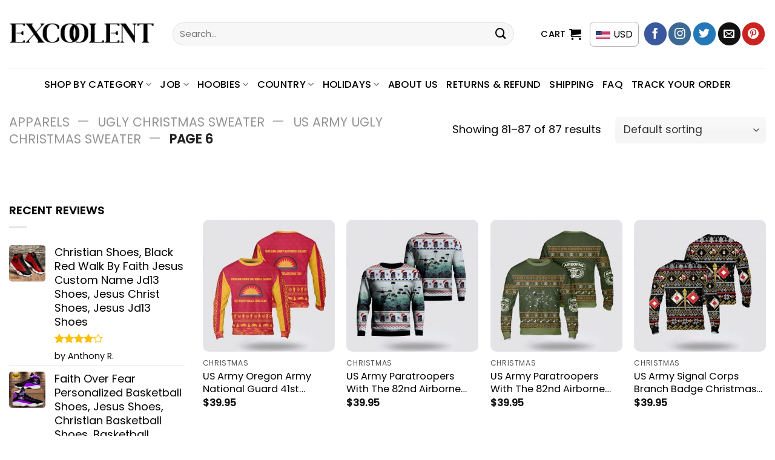

--- FILE ---
content_type: text/html; charset=UTF-8
request_url: https://excoolent.com/product-category/sweater-shirt/us-army-ugly-christmas-sweater/page/6/
body_size: 32321
content:
<!DOCTYPE html>
<!--[if IE 9 ]> <html lang="en-US" prefix="og: https://ogp.me/ns#" class="ie9 loading-site no-js"> <![endif]-->
<!--[if IE 8 ]> <html lang="en-US" prefix="og: https://ogp.me/ns#" class="ie8 loading-site no-js"> <![endif]-->
<!--[if (gte IE 9)|!(IE)]><!--><html lang="en-US" prefix="og: https://ogp.me/ns#" class="loading-site no-js"> <!--<![endif]-->
<head>
	<meta charset="UTF-8" />
	<link rel="profile" href="http://gmpg.org/xfn/11" />
	<link rel="pingback" href="https://excoolent.com/xmlrpc.php" />

	<script>(function(html){html.className = html.className.replace(/\bno-js\b/,'js')})(document.documentElement);</script>
	<style>img:is([sizes="auto" i], [sizes^="auto," i]) { contain-intrinsic-size: 3000px 1500px }</style>
	<meta name="viewport" content="width=device-width, initial-scale=1" />
<!-- Search Engine Optimization by Rank Math - https://rankmath.com/ -->
<title>US Army Ugly Christmas Sweater - Excoolent</title>
<meta name="robots" content="index, follow, max-snippet:-1, max-video-preview:-1, max-image-preview:large"/>
<link rel="canonical" href="https://excoolent.com/product-category/apparels/sweater-shirt/us-army-ugly-christmas-sweater/page/6/" />
<link rel="prev" href="https://excoolent.com/product-category/apparels/sweater-shirt/us-army-ugly-christmas-sweater/page/5/" />
<meta property="og:locale" content="en_US" />
<meta property="og:type" content="article" />
<meta property="og:title" content="US Army Ugly Christmas Sweater - Excoolent" />
<meta property="og:url" content="https://excoolent.com/product-category/apparels/sweater-shirt/us-army-ugly-christmas-sweater/page/6/" />
<meta property="og:site_name" content="Excoolent" />
<meta name="twitter:card" content="summary_large_image" />
<meta name="twitter:title" content="US Army Ugly Christmas Sweater - Excoolent" />
<meta name="twitter:label1" content="Products" />
<meta name="twitter:data1" content="88" />
<script type="application/ld+json" class="rank-math-schema">{"@context":"https://schema.org","@graph":[{"@type":"Organization","@id":"https://excoolent.com/#organization","name":"POD Store"},{"@type":"WebSite","@id":"https://excoolent.com/#website","url":"https://excoolent.com","name":"POD Store","publisher":{"@id":"https://excoolent.com/#organization"},"inLanguage":"en-US"},{"@type":"BreadcrumbList","@id":"https://excoolent.com/product-category/apparels/sweater-shirt/us-army-ugly-christmas-sweater/page/6/#breadcrumb","itemListElement":[{"@type":"ListItem","position":"1","item":{"@id":"https://excoolent.com","name":"Home"}},{"@type":"ListItem","position":"2","item":{"@id":"https://excoolent.com/product-category/apparels/sweater-shirt/us-army-ugly-christmas-sweater/","name":"US Army Ugly Christmas Sweater"}}]},{"@type":"CollectionPage","@id":"https://excoolent.com/product-category/apparels/sweater-shirt/us-army-ugly-christmas-sweater/page/6/#webpage","url":"https://excoolent.com/product-category/apparels/sweater-shirt/us-army-ugly-christmas-sweater/page/6/","name":"US Army Ugly Christmas Sweater - Excoolent","isPartOf":{"@id":"https://excoolent.com/#website"},"inLanguage":"en-US","breadcrumb":{"@id":"https://excoolent.com/product-category/apparels/sweater-shirt/us-army-ugly-christmas-sweater/page/6/#breadcrumb"}}]}</script>
<!-- /Rank Math WordPress SEO plugin -->

<link rel='dns-prefetch' href='//storage.googleapis.com' />
<link rel='dns-prefetch' href='//www.googletagmanager.com' />
<link rel='dns-prefetch' href='//cdn.jsdelivr.net' />
<link rel='dns-prefetch' href='//fonts.googleapis.com' />
<link rel="alternate" type="application/rss+xml" title="Excoolent &raquo; Feed" href="https://excoolent.com/feed/" />
<link rel="alternate" type="application/rss+xml" title="Excoolent &raquo; Comments Feed" href="https://excoolent.com/comments/feed/" />
<link rel="alternate" type="application/rss+xml" title="Excoolent &raquo; US Army Ugly Christmas Sweater Category Feed" href="https://excoolent.com/product-category/apparels/sweater-shirt/us-army-ugly-christmas-sweater/feed/" />
<link rel="prefetch" href="https://excoolent.com/wp-content/themes/flatsome/assets/js/chunk.countup.fe2c1016.js" />
<link rel="prefetch" href="https://excoolent.com/wp-content/themes/flatsome/assets/js/chunk.sticky-sidebar.a58a6557.js" />
<link rel="prefetch" href="https://excoolent.com/wp-content/themes/flatsome/assets/js/chunk.tooltips.29144c1c.js" />
<link rel="prefetch" href="https://excoolent.com/wp-content/themes/flatsome/assets/js/chunk.vendors-popups.947eca5c.js" />
<link rel="prefetch" href="https://excoolent.com/wp-content/themes/flatsome/assets/js/chunk.vendors-slider.f0d2cbc9.js" />
<link rel='stylesheet' id='woo-conditional-shipping-blocks-style-css' href='https://excoolent.com/wp-content/plugins/conditional-shipping-for-woocommerce/frontend/css/woo-conditional-shipping.css?ver=3.6.0.free' type='text/css' media='all' />
<style id='classic-theme-styles-inline-css' type='text/css'>
/*! This file is auto-generated */
.wp-block-button__link{color:#fff;background-color:#32373c;border-radius:9999px;box-shadow:none;text-decoration:none;padding:calc(.667em + 2px) calc(1.333em + 2px);font-size:1.125em}.wp-block-file__button{background:#32373c;color:#fff;text-decoration:none}
</style>
<link rel='stylesheet' id='cr-frontend-css-css' href='https://excoolent.com/wp-content/plugins/customer-reviews-woocommerce/css/frontend.css?ver=5.98.0' type='text/css' media='all' />
<link rel='stylesheet' id='contact-form-7-css' href='https://excoolent.com/wp-content/plugins/contact-form-7/includes/css/styles.css?ver=6.1.4' type='text/css' media='all' />
<link rel='stylesheet' id='wcpa-datetime-css' href='https://excoolent.com/wp-content/plugins/seo-woo-custom-pro/assets/plugins/datetimepicker/jquery.datetimepicker.min.css?ver=4.1.4' type='text/css' media='all' />
<link rel='stylesheet' id='wcpa-colorpicker-css' href='https://excoolent.com/wp-content/plugins/seo-woo-custom-pro/assets/plugins/spectrum/spectrum.min.css?ver=4.1.4' type='text/css' media='all' />
<link rel='stylesheet' id='wcpa-frontend-css' href='https://excoolent.com/wp-content/plugins/seo-woo-custom-pro/assets/css/frontend.min.css?ver=4.1.4' type='text/css' media='all' />
<style id='woocommerce-inline-inline-css' type='text/css'>
.woocommerce form .form-row .required { visibility: visible; }
</style>
<link rel='stylesheet' id='woo_conditional_shipping_css-css' href='https://excoolent.com/wp-content/plugins/conditional-shipping-for-woocommerce/includes/frontend/../../frontend/css/woo-conditional-shipping.css?ver=3.6.0.free' type='text/css' media='all' />
<link rel='stylesheet' id='dgwt-wcas-style-css' href='https://excoolent.com/wp-content/plugins/ajax-search-for-woocommerce/assets/css/style.min.css?ver=1.32.2' type='text/css' media='all' />
<link rel='stylesheet' id='child-style-css' href='https://excoolent.com/wp-content/themes/bm-flatsome-child/style.css?ver=4.0.5643' type='text/css' media='all' />
<link rel='stylesheet' id='flatsome-main-css' href='https://excoolent.com/wp-content/themes/flatsome/assets/css/flatsome.css?ver=3.15.3' type='text/css' media='all' />
<style id='flatsome-main-inline-css' type='text/css'>
@font-face {
				font-family: "fl-icons";
				font-display: block;
				src: url(https://excoolent.com/wp-content/themes/flatsome/assets/css/icons/fl-icons.eot?v=3.15.3);
				src:
					url(https://excoolent.com/wp-content/themes/flatsome/assets/css/icons/fl-icons.eot#iefix?v=3.15.3) format("embedded-opentype"),
					url(https://excoolent.com/wp-content/themes/flatsome/assets/css/icons/fl-icons.woff2?v=3.15.3) format("woff2"),
					url(https://excoolent.com/wp-content/themes/flatsome/assets/css/icons/fl-icons.ttf?v=3.15.3) format("truetype"),
					url(https://excoolent.com/wp-content/themes/flatsome/assets/css/icons/fl-icons.woff?v=3.15.3) format("woff"),
					url(https://excoolent.com/wp-content/themes/flatsome/assets/css/icons/fl-icons.svg?v=3.15.3#fl-icons) format("svg");
			}
</style>
<link rel='stylesheet' id='flatsome-shop-css' href='https://excoolent.com/wp-content/themes/flatsome/assets/css/flatsome-shop.css?ver=3.15.3' type='text/css' media='all' />
<link rel='stylesheet' id='flatsome-style-css' href='https://excoolent.com/wp-content/themes/bm-flatsome-child/style.css?ver=4.0' type='text/css' media='all' />
<link rel='stylesheet' id='flatsome-googlefonts-css' href='//fonts.googleapis.com/css?family=Poppins%3Aregular%2C500%2Cregular%2C500%7CDancing+Script%3Aregular%2C400&#038;display=swap&#038;ver=3.9' type='text/css' media='all' />
<script type="text/javascript" src="https://excoolent.com/wp-includes/js/jquery/jquery.min.js?ver=3.7.1" id="jquery-core-js"></script>
<script type="text/javascript" src="https://storage.googleapis.com/gsf-scripts/wc/global-remarketing/excoo-28280794.js?ver=6.8.3" id="gsfwc-script-js"></script>
<script type="text/javascript" src="https://excoolent.com/wp-content/plugins/woocommerce/assets/js/jquery-blockui/jquery.blockUI.min.js?ver=2.7.0-wc.10.4.3" id="wc-jquery-blockui-js" data-wp-strategy="defer"></script>
<script type="text/javascript" id="wc-add-to-cart-js-extra">
/* <![CDATA[ */
var wc_add_to_cart_params = {"ajax_url":"\/wp-admin\/admin-ajax.php","wc_ajax_url":"\/?wc-ajax=%%endpoint%%","i18n_view_cart":"View cart","cart_url":"https:\/\/excoolent.com\/cart\/","is_cart":"","cart_redirect_after_add":"no"};
/* ]]> */
</script>
<script type="text/javascript" src="https://excoolent.com/wp-content/plugins/woocommerce/assets/js/frontend/add-to-cart.min.js?ver=10.4.3" id="wc-add-to-cart-js" defer="defer" data-wp-strategy="defer"></script>
<script type="text/javascript" src="https://excoolent.com/wp-content/plugins/woocommerce/assets/js/js-cookie/js.cookie.min.js?ver=2.1.4-wc.10.4.3" id="wc-js-cookie-js" data-wp-strategy="defer"></script>
<script type="text/javascript" id="woo-conditional-shipping-js-js-extra">
/* <![CDATA[ */
var conditional_shipping_settings = {"trigger_fields":[]};
/* ]]> */
</script>
<script type="text/javascript" src="https://excoolent.com/wp-content/plugins/conditional-shipping-for-woocommerce/includes/frontend/../../frontend/js/woo-conditional-shipping.js?ver=3.6.0.free" id="woo-conditional-shipping-js-js"></script>

<!-- Google tag (gtag.js) snippet added by Site Kit -->
<!-- Google Analytics snippet added by Site Kit -->
<script type="text/javascript" src="https://www.googletagmanager.com/gtag/js?id=G-D0RVL6SXRY" id="google_gtagjs-js" async></script>
<script type="text/javascript" id="google_gtagjs-js-after">
/* <![CDATA[ */
window.dataLayer = window.dataLayer || [];function gtag(){dataLayer.push(arguments);}
gtag("set","linker",{"domains":["excoolent.com"]});
gtag("js", new Date());
gtag("set", "developer_id.dZTNiMT", true);
gtag("config", "G-D0RVL6SXRY");
 window._googlesitekit = window._googlesitekit || {}; window._googlesitekit.throttledEvents = []; window._googlesitekit.gtagEvent = (name, data) => { var key = JSON.stringify( { name, data } ); if ( !! window._googlesitekit.throttledEvents[ key ] ) { return; } window._googlesitekit.throttledEvents[ key ] = true; setTimeout( () => { delete window._googlesitekit.throttledEvents[ key ]; }, 5 ); gtag( "event", name, { ...data, event_source: "site-kit" } ); }; 
/* ]]> */
</script>
<link rel="https://api.w.org/" href="https://excoolent.com/wp-json/" /><link rel="alternate" title="JSON" type="application/json" href="https://excoolent.com/wp-json/wp/v2/product_cat/822" /><link rel="EditURI" type="application/rsd+xml" title="RSD" href="https://excoolent.com/xmlrpc.php?rsd" />
<meta name="generator" content="WordPress 6.8.3" />
<script type="text/javascript">
	           var ajaxurl = "https://excoolent.com/wp-admin/admin-ajax.php";
	         </script><meta name="generator" content="Site Kit by Google 1.170.0" /><script type="text/javascript">
           var gsfwc_ajaxurl = "https://excoolent.com/wp-admin/admin-ajax.php";
         </script>        <!--noptimize-->
        <!-- Global site tag (gtag.js) - Google Ads:  -->
        <script async
                src="https://www.googletagmanager.com/gtag/js?id=AW-"></script>
        <script>
            window.dataLayer = window.dataLayer || [];

            function gtag() {
                dataLayer.push( arguments );
            }

            gtag( 'js', new Date() );

            gtag( 'config', 'AW-' );
        </script>
        <!--/noptimize-->
				<style>
			.dgwt-wcas-ico-magnifier,.dgwt-wcas-ico-magnifier-handler{max-width:20px}.dgwt-wcas-search-wrapp{max-width:600px}		</style>
		<!--[if IE]><link rel="stylesheet" type="text/css" href="https://excoolent.com/wp-content/themes/flatsome/assets/css/ie-fallback.css"><script src="//cdnjs.cloudflare.com/ajax/libs/html5shiv/3.6.1/html5shiv.js"></script><script>var head = document.getElementsByTagName('head')[0],style = document.createElement('style');style.type = 'text/css';style.styleSheet.cssText = ':before,:after{content:none !important';head.appendChild(style);setTimeout(function(){head.removeChild(style);}, 0);</script><script src="https://excoolent.com/wp-content/themes/flatsome/assets/libs/ie-flexibility.js"></script><![endif]--><!-- Google Tag Manager -->
<script>(function(w,d,s,l,i){w[l]=w[l]||[];w[l].push({'gtm.start':
new Date().getTime(),event:'gtm.js'});var f=d.getElementsByTagName(s)[0],
j=d.createElement(s),dl=l!='dataLayer'?'&l='+l:'';j.async=true;j.src=
'https://www.googletagmanager.com/gtm.js?id='+i+dl;f.parentNode.insertBefore(j,f);
})(window,document,'script','dataLayer','GTM-NC37HVW');</script>
<!-- End Google Tag Manager -->	<noscript><style>.woocommerce-product-gallery{ opacity: 1 !important; }</style></noscript>
	<meta name="generator" content="Elementor 3.34.3; features: additional_custom_breakpoints; settings: css_print_method-external, google_font-enabled, font_display-swap">

<!-- Meta Pixel Code -->
<script type='text/javascript'>
!function(f,b,e,v,n,t,s){if(f.fbq)return;n=f.fbq=function(){n.callMethod?
n.callMethod.apply(n,arguments):n.queue.push(arguments)};if(!f._fbq)f._fbq=n;
n.push=n;n.loaded=!0;n.version='2.0';n.queue=[];t=b.createElement(e);t.async=!0;
t.src=v;s=b.getElementsByTagName(e)[0];s.parentNode.insertBefore(t,s)}(window,
document,'script','https://connect.facebook.net/en_US/fbevents.js?v=next');
</script>
<!-- End Meta Pixel Code -->

      <script type='text/javascript'>
        var url = window.location.origin + '?ob=open-bridge';
        fbq('set', 'openbridge', '208780757630254', url);
      </script>
    <script type='text/javascript'>fbq('init', '208780757630254', {}, {
    "agent": "wordpress-6.8.3-3.0.16"
})</script><script type='text/javascript'>
    fbq('track', 'PageView', []);
  </script>
<!-- Meta Pixel Code -->
<noscript>
<img height="1" width="1" style="display:none" alt="fbpx"
src="https://www.facebook.com/tr?id=208780757630254&ev=PageView&noscript=1" />
</noscript>
<!-- End Meta Pixel Code -->
			<style>
				.e-con.e-parent:nth-of-type(n+4):not(.e-lazyloaded):not(.e-no-lazyload),
				.e-con.e-parent:nth-of-type(n+4):not(.e-lazyloaded):not(.e-no-lazyload) * {
					background-image: none !important;
				}
				@media screen and (max-height: 1024px) {
					.e-con.e-parent:nth-of-type(n+3):not(.e-lazyloaded):not(.e-no-lazyload),
					.e-con.e-parent:nth-of-type(n+3):not(.e-lazyloaded):not(.e-no-lazyload) * {
						background-image: none !important;
					}
				}
				@media screen and (max-height: 640px) {
					.e-con.e-parent:nth-of-type(n+2):not(.e-lazyloaded):not(.e-no-lazyload),
					.e-con.e-parent:nth-of-type(n+2):not(.e-lazyloaded):not(.e-no-lazyload) * {
						background-image: none !important;
					}
				}
			</style>
			<link rel="icon" href="https://excoolent.com/wp-content/uploads/2023/08/cropped-1-4-32x32.png" sizes="32x32" />
<link rel="icon" href="https://excoolent.com/wp-content/uploads/2023/08/cropped-1-4-192x192.png" sizes="192x192" />
<link rel="apple-touch-icon" href="https://excoolent.com/wp-content/uploads/2023/08/cropped-1-4-180x180.png" />
<meta name="msapplication-TileImage" content="https://excoolent.com/wp-content/uploads/2023/08/cropped-1-4-270x270.png" />
<style id="custom-css" type="text/css">:root {--primary-color: #00c2cb;}.full-width .ubermenu-nav, .container, .row{max-width: 1320px}.row.row-collapse{max-width: 1290px}.row.row-small{max-width: 1312.5px}.row.row-large{max-width: 1350px}.header-main{height: 112px}#logo img{max-height: 112px}#logo{width:240px;}.header-bottom{min-height: 55px}.header-top{min-height: 30px}.transparent .header-main{height: 30px}.transparent #logo img{max-height: 30px}.has-transparent + .page-title:first-of-type,.has-transparent + #main > .page-title,.has-transparent + #main > div > .page-title,.has-transparent + #main .page-header-wrapper:first-of-type .page-title{padding-top: 80px;}.header.show-on-scroll,.stuck .header-main{height:70px!important}.stuck #logo img{max-height: 70px!important}.search-form{ width: 93%;}.header-bottom {background-color: #ffffff}.header-main .nav > li > a{line-height: 16px }.stuck .header-main .nav > li > a{line-height: 50px }.header-bottom-nav > li > a{line-height: 32px }@media (max-width: 549px) {.header-main{height: 70px}#logo img{max-height: 70px}}.nav-dropdown{border-radius:5px}.nav-dropdown{font-size:100%}.header-top{background-color:#dd3333!important;}/* Color */.accordion-title.active, .has-icon-bg .icon .icon-inner,.logo a, .primary.is-underline, .primary.is-link, .badge-outline .badge-inner, .nav-outline > li.active> a,.nav-outline >li.active > a, .cart-icon strong,[data-color='primary'], .is-outline.primary{color: #00c2cb;}/* Color !important */[data-text-color="primary"]{color: #00c2cb!important;}/* Background Color */[data-text-bg="primary"]{background-color: #00c2cb;}/* Background */.scroll-to-bullets a,.featured-title, .label-new.menu-item > a:after, .nav-pagination > li > .current,.nav-pagination > li > span:hover,.nav-pagination > li > a:hover,.has-hover:hover .badge-outline .badge-inner,button[type="submit"], .button.wc-forward:not(.checkout):not(.checkout-button), .button.submit-button, .button.primary:not(.is-outline),.featured-table .title,.is-outline:hover, .has-icon:hover .icon-label,.nav-dropdown-bold .nav-column li > a:hover, .nav-dropdown.nav-dropdown-bold > li > a:hover, .nav-dropdown-bold.dark .nav-column li > a:hover, .nav-dropdown.nav-dropdown-bold.dark > li > a:hover, .header-vertical-menu__opener ,.is-outline:hover, .tagcloud a:hover,.grid-tools a, input[type='submit']:not(.is-form), .box-badge:hover .box-text, input.button.alt,.nav-box > li > a:hover,.nav-box > li.active > a,.nav-pills > li.active > a ,.current-dropdown .cart-icon strong, .cart-icon:hover strong, .nav-line-bottom > li > a:before, .nav-line-grow > li > a:before, .nav-line > li > a:before,.banner, .header-top, .slider-nav-circle .flickity-prev-next-button:hover svg, .slider-nav-circle .flickity-prev-next-button:hover .arrow, .primary.is-outline:hover, .button.primary:not(.is-outline), input[type='submit'].primary, input[type='submit'].primary, input[type='reset'].button, input[type='button'].primary, .badge-inner{background-color: #00c2cb;}/* Border */.nav-vertical.nav-tabs > li.active > a,.scroll-to-bullets a.active,.nav-pagination > li > .current,.nav-pagination > li > span:hover,.nav-pagination > li > a:hover,.has-hover:hover .badge-outline .badge-inner,.accordion-title.active,.featured-table,.is-outline:hover, .tagcloud a:hover,blockquote, .has-border, .cart-icon strong:after,.cart-icon strong,.blockUI:before, .processing:before,.loading-spin, .slider-nav-circle .flickity-prev-next-button:hover svg, .slider-nav-circle .flickity-prev-next-button:hover .arrow, .primary.is-outline:hover{border-color: #00c2cb}.nav-tabs > li.active > a{border-top-color: #00c2cb}.widget_shopping_cart_content .blockUI.blockOverlay:before { border-left-color: #00c2cb }.woocommerce-checkout-review-order .blockUI.blockOverlay:before { border-left-color: #00c2cb }/* Fill */.slider .flickity-prev-next-button:hover svg,.slider .flickity-prev-next-button:hover .arrow{fill: #00c2cb;}@media screen and (max-width: 549px){body{font-size: 100%;}}body{font-family:"Poppins", sans-serif}body{font-weight: 0}body{color: #0a0a0a}.nav > li > a {font-family:"Poppins", sans-serif;}.mobile-sidebar-levels-2 .nav > li > ul > li > a {font-family:"Poppins", sans-serif;}.nav > li > a {font-weight: 500;}.mobile-sidebar-levels-2 .nav > li > ul > li > a {font-weight: 500;}h1,h2,h3,h4,h5,h6,.heading-font, .off-canvas-center .nav-sidebar.nav-vertical > li > a{font-family: "Poppins", sans-serif;}h1,h2,h3,h4,h5,h6,.heading-font,.banner h1,.banner h2{font-weight: 500;}h1,h2,h3,h4,h5,h6,.heading-font{color: #333333;}.alt-font{font-family: "Dancing Script", sans-serif;}.alt-font{font-weight: 400!important;}.header:not(.transparent) .header-bottom-nav.nav > li > a{color: #000000;}.header:not(.transparent) .header-bottom-nav.nav > li > a:hover,.header:not(.transparent) .header-bottom-nav.nav > li.active > a,.header:not(.transparent) .header-bottom-nav.nav > li.current > a,.header:not(.transparent) .header-bottom-nav.nav > li > a.active,.header:not(.transparent) .header-bottom-nav.nav > li > a.current{color: rgba(17,17,17,0.85);}.header-bottom-nav.nav-line-bottom > li > a:before,.header-bottom-nav.nav-line-grow > li > a:before,.header-bottom-nav.nav-line > li > a:before,.header-bottom-nav.nav-box > li > a:hover,.header-bottom-nav.nav-box > li.active > a,.header-bottom-nav.nav-pills > li > a:hover,.header-bottom-nav.nav-pills > li.active > a{color:#FFF!important;background-color: rgba(17,17,17,0.85);}a{color: #000000;}a:hover{color: #c12929;}.tagcloud a:hover{border-color: #c12929;background-color: #c12929;}.current .breadcrumb-step, [data-icon-label]:after, .button#place_order,.button.checkout,.checkout-button,.single_add_to_cart_button.button{background-color: #3bca3d!important }.has-equal-box-heights .box-image {padding-top: 100%;}.star-rating span:before,.star-rating:before, .woocommerce-page .star-rating:before, .stars a:hover:after, .stars a.active:after{color: #ffc107}.price del, .product_list_widget del, del .woocommerce-Price-amount { color: #111111; }ins .woocommerce-Price-amount { color: #ec0303; }@media screen and (min-width: 550px){.products .box-vertical .box-image{min-width: 300px!important;width: 300px!important;}}.footer-2{background-color: #ffffff}.absolute-footer, html{background-color: #ffffff}button[name='update_cart'] { display: none; }/* Custom CSS */button#payoneer_place_order {display: block;width: 100%;}body {font-size: 18px;line-height: 29px;}.breadcrumbs .divider, .breadcrumbs .separator{font-size: 1.15em;}.nav-pagination>li>span, .nav-pagination>li>a {border-radius: 5px;}.nav-pagination>li>span, .nav-pagination>li>a{font-size:1.2em;}.col-no-pb .col{padding-bottom:0px!important;}.col-no-pb .col p{margin-bottom:0px!important;}.product-info > .price-wrapper{display:none!important;}.Currency_box_item {background-color: #fff;display: flex;align-items: center;border: 1px solid darkgrey;border-radius: 7px;padding: 5px 9px;cursor: pointer;}.Currency_box {display: flex;right: 20px;top: 48px;z-index: 99999999;}.Currency_box .name {font-size: 16px;color: #000;margin-left: 5px;}.buttom_track_order_mobile {background-color: #000000;padding: 10px 30px;border-radius: 35px;font-size: 16px;color: #fff;text-align: center;}.nav-vertical>li>ul>li a, .nav-vertical>li>a {display: block;width: auto;-ms-flex-positive: 1;flex-grow: 1;}a.a-track_order {padding: 0!important;}.faq-custom h2:after {content: "";width: 50px;height: 3px;background: #f07c63;position: absolute;top: 100%;left: 0;right: auto;margin: 0 auto;}.remove-bottom-row-2 {padding-bottom: 10px!important;}.acc-plain .accordion-title.active {background-color: #f07c63;color: #fff;}.acc-plain .accordion-title {background-color: #fff;cursor: pointer;border: none;padding-left: 15px;border-radius: 5px;}.acc-plain {margin-bottom: 10px;}.acc-plain .toggle {right: 0;left: unset;}.acc-plain .accordion-inner {padding: 14px 18px;background: white;}.acc-plain .accordion-inner p {margin-bottom: 0;}.faq-custom {position: relative;margin: 0 auto 23px;padding-bottom: 10px;}.faq-custom h2 {font-size: 1.875rem;}// Css desktop Order Tip:#wooot_order_tip_form .order_tip_title {margin-bottom: 10px;font-weight: 700;}.woo_order_tip {margin: 0 0 5px 0;font-size: 15px;background-color: white !important;border: 1px solid #bfbfbf !important;border-radius: 3px !important;width: 23.7%;}.woo_order_tip.active {background: #4caf50 !important;color: white !important;}.woo_order_tip:nth-child(6) {width: 35%;}button.woo_order_tip_remove {padding: 3px 10px;background-color: #8b000099;color: white;font-size: 12px;margin-bottom: 13px;border-radius: 4px;}button.woo_order_tip_apply {font-size: 14px;background: none;border: 2px solid;border-radius: 4px;margin-right:2px}.wcpa_cart_type_image-group, .woocommerce-cart-form .wcpa_cart_type_color-group, .woocommerce-cart-form .wcpa_cart_type_color-group p, .woocommerce-cart-form .wcpa_cart_type_image-group p, .woocommerce-checkout-review-order-table .wcpa_cart_type_color-group, .woocommerce-checkout-review-order-table .wcpa_cart_type_color-group p, .woocommerce-checkout-review-order-table .wcpa_cart_type_image-group, .woocommerce-checkout-review-order-table .wcpa_cart_type_image-group p {margin: 0;}.woocommerce td.product-name dl.variation dd.variation-SelectYourStyle .wcpa_cart_type_select span.wcpa_cart_price,.woocommerce td.product-name dl.variation dd.variation-Size .wcpa_cart_type_color-group span, td.product-name > dl > dd.variation-FitType > div > p > span, #cart-popup > div > div.widget_shopping_cart_content > ul > li > dl > dd.variation-Size > div > p > span, #cart-popup > div > div.widget_shopping_cart_content > ul > li > dl > dd.variation-FitType > div > p > span,#cart-popup > div > div.widget_shopping_cart_content > ul > li > dl > dd.variation-SelectYourStyle > div > span.wcpa_cart_price{display: none;}dd.variation-SelectYourStyle {color: #ff642e !important;font-weight: 700 !important;}dd.variation-Color {color: #008b8b !important;font-weight: 700 !important;}dd.variation-Size {color: #63af1a !important;font-weight: 700 !important;}dd.variation-Style {color: #ff642e !important;font-weight: 700 !important;}dd.variation-FitType {font-weight: 700 !important;}dd.variation-Enteryourtexthere{font-weight: 700 !important;}ul.product_list_widget li .quantity {clear: both;}ul.product_list_widget li .quantity {display: block;margin-top: 3px;font-size: .85em;opacity: .6;}ul.product_list_widget li .quantity {float: left;}.cart-popup-inner{padding:20px;}.cart-popup-inner .widget_shopping_cart_content .product_list_widget{max-height: 300px;overflow: auto;}.nav-size-large>li>a {font-size: 2em;}.mx_checkout dl.variation dt {clear: unset !important;}.sku_wrapper {display:none!important;}/* Custom CSS Mobile */@media (max-width: 549px){//Css mobile Order Tip:.woo_order_tip {padding: 5px 5px !important;font-size: 13px !important;background-color: white !important;border: 1px solid #bfbfbf !important;border-radius: 3px !important;width: 24%;margin: 2px 0;}.off-canvas-right .mfp-content {width: calc(100% - 40px);}}.label-new.menu-item > a:after{content:"New";}.label-hot.menu-item > a:after{content:"Hot";}.label-sale.menu-item > a:after{content:"Sale";}.label-popular.menu-item > a:after{content:"Popular";}</style>		<style type="text/css" id="wp-custom-css">
			.wcpa_form_outer .wcpa_error_msg{
	position: relative
}



.fl-wrap.fl-has-focus>label[for]:first-child {
	z-index: 1;
	opacity: .8;
}


.form-row .fl-has-focus input, .form-row .fl-has-focus textarea {
	padding-top: 1.1em;
	padding-bottom: 0.5em;
}


a[href^='#size'] {
	display: none;
}



a[href^='#size'] {
	position: absolute;
	right: 0;
	top: 0;
}
.size a[href^='#size'] {
	display: block;
	background-color: unset !important;
	color: #222;
	border: unset !important;
	text-transform: capitalize;
	margin-bottom: 0;

}

.size a[href^='#size']:hover{
	box-shadow: unset !important;
}
.size-chart-img{
	width: 20px;
	margin-right: 5px;
	margin-top:-5px
}
.size a[href^='#size'] span{
	font-size: 16px;
	line-height: 17px;
	display:inline-block;
	border-bottom: 2px solid black;
	text-transform: capitalize;
}
.wcpa_price_summary ul, .wcpa_form_outer{
	margin-bottom: 0;
}

.wcpa_price_summary ul li {
	padding-top: 0;
	padding-bottom: 0
}

.single-product .product-gallery-slider img, .box-image {
	border-radius: 10px;
}
.single-product .product-thumbnails .is-nav-selected a {
	border-radius: 5px;
	border: 2px solid #000;
}

.wcpa_form_outer .wcpa_form_item .wcpa_sel_type_shadow input + img{
	border-radius: 5px;
}
td.product-thumbnail img, ul.product_list_widget li img {
	border-radius: 5px;
}

.wcpa_form_outer .wcpa_form_item .color-group.wcpa_sel_type_tick input:checked+label span, .wcpa_form_outer .wcpa_form_item .wcpa_disp_type_square .wcpa_image input:checked+img{
	border: unset
}

.nav>li>a, a.button.primary, .nav-outline > li.active> a, .nav-outline >li.active > a, .copyright-footer{
	color: #000
}

.nav-outline > li.active> a, .nav-outline >li.active{
	border-color: #00c2cb;
}

.product-info .is-divider{
	display: none;
}

.woocommerce-review-link {
	margin-left: 5px;
	text-decoration-line: underline;
	text-decoration-style: solid;
}


		</style>
		</head>

<body class="archive paged tax-product_cat term-us-army-ugly-christmas-sweater term-822 paged-6 wp-theme-flatsome wp-child-theme-bm-flatsome-child theme-flatsome woocommerce woocommerce-page woocommerce-no-js lightbox nav-dropdown-has-arrow nav-dropdown-has-shadow nav-dropdown-has-border elementor-default elementor-kit-36195">


<a class="skip-link screen-reader-text" href="#main">Skip to content</a>

<div id="wrapper">

	
	<header id="header" class="header ">
		<div class="header-wrapper">
			<div id="masthead" class="header-main hide-for-sticky">
      <div class="header-inner flex-row container logo-left medium-logo-center" role="navigation">

          <!-- Logo -->
          <div id="logo" class="flex-col logo">
            
<!-- Header logo -->
<a href="https://excoolent.com/" title="Excoolent" rel="home">
		<img fetchpriority="high" width="1020" height="207" src="https://excoolent.com/wp-content/uploads/2023/08/Excoolent_logo_832df5ab-2fc2-414e-b3fb-ff378fdc9777_2048x-1024x208.webp" class="header_logo header-logo" alt="Excoolent"/><img  width="1020" height="207" src="https://excoolent.com/wp-content/uploads/2023/08/Excoolent_logo_832df5ab-2fc2-414e-b3fb-ff378fdc9777_2048x-1024x208.webp" class="header-logo-dark" alt="Excoolent"/></a>
          </div>

          <!-- Mobile Left Elements -->
          <div class="flex-col show-for-medium flex-left">
            <ul class="mobile-nav nav nav-left ">
              <li class="nav-icon has-icon">
  		<a href="#" data-open="#main-menu" data-pos="left" data-bg="main-menu-overlay" data-color="" class="is-small" aria-label="Menu" aria-controls="main-menu" aria-expanded="false">
		
		  <i class="icon-menu" ></i>
		  		</a>
	</li>            </ul>
          </div>

          <!-- Left Elements -->
          <div class="flex-col hide-for-medium flex-left
            flex-grow">
            <ul class="header-nav header-nav-main nav nav-left  nav-uppercase" >
              <li class="header-search-form search-form html relative has-icon">
	<div class="header-search-form-wrapper">
		<div class="searchform-wrapper ux-search-box relative form-flat is-normal"><form role="search" method="get" class="searchform" action="https://excoolent.com/">
	<div class="flex-row relative">
						<div class="flex-col flex-grow">
			<label class="screen-reader-text" for="woocommerce-product-search-field-0">Search for:</label>
			<input type="search" id="woocommerce-product-search-field-0" class="search-field mb-0" placeholder="Search&hellip;" value="" name="s" />
			<input type="hidden" name="post_type" value="product" />
					</div>
		<div class="flex-col">
			<button type="submit" value="Search" class="ux-search-submit submit-button secondary button icon mb-0" aria-label="Submit">
				<i class="icon-search" ></i>			</button>
		</div>
	</div>
	<div class="live-search-results text-left z-top"></div>
</form>
</div>	</div>
</li>            </ul>
          </div>

          <!-- Right Elements -->
          <div class="flex-col hide-for-medium flex-right">
            <ul class="header-nav header-nav-main nav nav-right  nav-uppercase">
              <li class="cart-item has-icon has-dropdown">

<a href="https://excoolent.com/cart/" title="Cart" class="header-cart-link is-small">


<span class="header-cart-title">
   Cart     </span>

    <i class="icon-shopping-cart"
    data-icon-label="0">
  </i>
  </a>

 <ul class="nav-dropdown nav-dropdown-bold">
    <li class="html widget_shopping_cart">
      <div class="widget_shopping_cart_content">
        

	<p class="woocommerce-mini-cart__empty-message">No products in the cart.</p>


      </div>
    </li>
     </ul>

</li>
<li class="html custom html_topbar_right"><div class="Currency_box"><div class="Currency_box_item"> <span class="" data-flag=""> <img width="24px" height="24px" class="flag" src="https://excoolent.com/wp-content/uploads/2025/08/Flag_of_the_United_States.png" alt="Anynee Store"> </span> <span class="name">USD</span></div></div></li><li class="html header-social-icons ml-0">
	<div class="social-icons follow-icons" ><a href="https://www.facebook.com/people/Excoolent/100063772074817/" target="_blank" data-label="Facebook" rel="noopener noreferrer nofollow" class="icon primary button circle facebook tooltip" title="Follow on Facebook" aria-label="Follow on Facebook"><i class="icon-facebook" ></i></a><a href="https://www.instagram.com/excoolent.store/" target="_blank" rel="noopener noreferrer nofollow" data-label="Instagram" class="icon primary button circle  instagram tooltip" title="Follow on Instagram" aria-label="Follow on Instagram"><i class="icon-instagram" ></i></a><a href="https://twitter.com/excoolent2" target="_blank" data-label="Twitter" rel="noopener noreferrer nofollow" class="icon primary button circle  twitter tooltip" title="Follow on Twitter" aria-label="Follow on Twitter"><i class="icon-twitter" ></i></a><a href="mailto:your@email" data-label="E-mail" rel="nofollow" class="icon primary button circle  email tooltip" title="Send us an email" aria-label="Send us an email"><i class="icon-envelop" ></i></a><a href="https://www.pinterest.com/Excoolentstore/" target="_blank" rel="noopener noreferrer nofollow"  data-label="Pinterest"  class="icon primary button circle  pinterest tooltip" title="Follow on Pinterest" aria-label="Follow on Pinterest"><i class="icon-pinterest" ></i></a></div></li>            </ul>
          </div>

          <!-- Mobile Right Elements -->
          <div class="flex-col show-for-medium flex-right">
            <ul class="mobile-nav nav nav-right ">
              <li class="cart-item has-icon">

      <a href="https://excoolent.com/cart/" class="header-cart-link off-canvas-toggle nav-top-link is-small" data-open="#cart-popup" data-class="off-canvas-cart" title="Cart" data-pos="right">
  
    <i class="icon-shopping-cart"
    data-icon-label="0">
  </i>
  </a>


  <!-- Cart Sidebar Popup -->
  <div id="cart-popup" class="mfp-hide widget_shopping_cart">
  <div class="cart-popup-inner inner-padding">
      <div class="cart-popup-title text-center">
          <h4 class="uppercase">Cart</h4>
          <div class="is-divider"></div>
      </div>
      <div class="widget_shopping_cart_content">
          

	<p class="woocommerce-mini-cart__empty-message">No products in the cart.</p>


      </div>
             <div class="cart-sidebar-content relative"></div>  </div>
  </div>

</li>
            </ul>
          </div>

      </div>
     
            <div class="container"><div class="top-divider full-width"></div></div>
      </div><div id="wide-nav" class="header-bottom wide-nav hide-for-sticky flex-has-center hide-for-medium">
    <div class="flex-row container">

            
                        <div class="flex-col hide-for-medium flex-center">
                <ul class="nav header-nav header-bottom-nav nav-center  nav-line-grow nav-size-medium nav-uppercase">
                    <li id="menu-item-188926" class="menu-item menu-item-type-taxonomy menu-item-object-product_cat menu-item-has-children menu-item-188926 menu-item-design-default has-dropdown"><a href="https://excoolent.com/product-category/shop-by-category/" class="nav-top-link">SHOP BY CATEGORY<i class="icon-angle-down" ></i></a>
<ul class="sub-menu nav-dropdown nav-dropdown-bold">
	<li id="menu-item-188927" class="menu-item menu-item-type-taxonomy menu-item-object-product_cat current-product_cat-ancestor menu-item-has-children menu-item-188927 nav-dropdown-col"><a href="https://excoolent.com/product-category/apparels/">Apparels</a>
	<ul class="sub-menu nav-column nav-dropdown-bold">
		<li id="menu-item-188928" class="menu-item menu-item-type-taxonomy menu-item-object-product_cat menu-item-188928"><a href="https://excoolent.com/product-category/apparels/all-over-print/">All Over Print</a></li>
		<li id="menu-item-188929" class="menu-item menu-item-type-taxonomy menu-item-object-product_cat menu-item-188929"><a href="https://excoolent.com/product-category/apparels/matching-outfits-set/">Matching Outfits Set</a></li>
		<li id="menu-item-188930" class="menu-item menu-item-type-taxonomy menu-item-object-product_cat menu-item-188930"><a href="https://excoolent.com/product-category/apparels/hawaiian-shirt/">Hawaiian Shirt</a></li>
		<li id="menu-item-44155" class="menu-item menu-item-type-taxonomy menu-item-object-product_cat menu-item-44155"><a href="https://excoolent.com/product-category/apparels/baseball-jersey/">Baseball Jersey</a></li>
		<li id="menu-item-43189" class="menu-item menu-item-type-taxonomy menu-item-object-product_cat menu-item-43189"><a href="https://excoolent.com/product-category/apparels/polo-shirt/">Polo Shirt</a></li>
		<li id="menu-item-43190" class="menu-item menu-item-type-taxonomy menu-item-object-product_cat current-product_cat-ancestor menu-item-43190"><a href="https://excoolent.com/product-category/apparels/sweater-shirt/">Ugly Christmas Sweater</a></li>
		<li id="menu-item-188931" class="menu-item menu-item-type-taxonomy menu-item-object-product_cat menu-item-188931"><a href="https://excoolent.com/product-category/apparels/sweatshirt/">Sweatshirt</a></li>
		<li id="menu-item-43191" class="menu-item menu-item-type-taxonomy menu-item-object-product_cat menu-item-43191"><a href="https://excoolent.com/product-category/apparels/bomber-jacket/">Bomber Jacket</a></li>
		<li id="menu-item-60738" class="menu-item menu-item-type-taxonomy menu-item-object-product_cat menu-item-60738"><a href="https://excoolent.com/product-category/apparels/sports-jerseys/">Sports Jerseys</a></li>
		<li id="menu-item-188932" class="menu-item menu-item-type-taxonomy menu-item-object-product_cat menu-item-188932"><a href="https://excoolent.com/product-category/apparels/pajamas-sets/">Pajamas Sets</a></li>
		<li id="menu-item-188933" class="menu-item menu-item-type-taxonomy menu-item-object-product_cat menu-item-188933"><a href="https://excoolent.com/product-category/apparels/embroidered-sweatshirts/">Embroidered Sweatshirts</a></li>
		<li id="menu-item-188934" class="menu-item menu-item-type-taxonomy menu-item-object-product_cat menu-item-188934"><a href="https://excoolent.com/product-category/apparels/baseball-cap/">Baseball Cap</a></li>
		<li id="menu-item-188935" class="menu-item menu-item-type-taxonomy menu-item-object-product_cat menu-item-188935"><a href="https://excoolent.com/product-category/apparels/embroidered-cap/">Embroidered Cap</a></li>
		<li id="menu-item-188936" class="menu-item menu-item-type-taxonomy menu-item-object-product_cat menu-item-188936"><a href="https://excoolent.com/product-category/apparels/t-shirt/">T Shirt</a></li>
		<li id="menu-item-188937" class="menu-item menu-item-type-taxonomy menu-item-object-product_cat menu-item-188937"><a href="https://excoolent.com/product-category/apparels/sweatshirt-2d/">Sweatshirt 2D</a></li>
		<li id="menu-item-188938" class="menu-item menu-item-type-taxonomy menu-item-object-product_cat menu-item-188938"><a href="https://excoolent.com/product-category/apparels/baseball-jacket/">Baseball Jacket</a></li>
		<li id="menu-item-188939" class="menu-item menu-item-type-taxonomy menu-item-object-product_cat menu-item-188939"><a href="https://excoolent.com/product-category/apparels/men-boxer/">Men Boxer</a></li>
		<li id="menu-item-188940" class="menu-item menu-item-type-taxonomy menu-item-object-product_cat menu-item-188940"><a href="https://excoolent.com/product-category/apparels/hooded-cloak-coat/">Hooded Cloak Coat</a></li>
		<li id="menu-item-188941" class="menu-item menu-item-type-taxonomy menu-item-object-product_cat menu-item-188941"><a href="https://excoolent.com/product-category/apparels/hollow-tanktop-leggings-set/">Hollow Tanktop Leggings Set</a></li>
		<li id="menu-item-188942" class="menu-item menu-item-type-taxonomy menu-item-object-product_cat menu-item-188942"><a href="https://excoolent.com/product-category/apparels/bucket-hat/">Bucket Hat</a></li>
		<li id="menu-item-188943" class="menu-item menu-item-type-taxonomy menu-item-object-product_cat menu-item-188943"><a href="https://excoolent.com/product-category/apparels/beach-towel/">Beach Towel</a></li>
		<li id="menu-item-173884" class="menu-item menu-item-type-taxonomy menu-item-object-product_cat menu-item-173884"><a href="https://excoolent.com/product-category/apparels/football-jersey/">Football Jersey</a></li>
		<li id="menu-item-190398" class="menu-item menu-item-type-taxonomy menu-item-object-product_cat menu-item-190398"><a href="https://excoolent.com/product-category/cycling-jersey/">Cycling Jersey</a></li>
		<li id="menu-item-190444" class="menu-item menu-item-type-taxonomy menu-item-object-product_cat menu-item-190444"><a href="https://excoolent.com/product-category/apparels/hockey-jersey/">Hockey Jersey</a></li>
		<li id="menu-item-197823" class="menu-item menu-item-type-taxonomy menu-item-object-product_cat menu-item-197823"><a href="https://excoolent.com/product-category/apparels/softball-jersey/">Softball Jersey</a></li>
		<li id="menu-item-202039" class="menu-item menu-item-type-taxonomy menu-item-object-product_cat menu-item-202039"><a href="https://excoolent.com/product-category/apparels/soccer-suit-jersey/">Soccer Suit Jersey</a></li>
		<li id="menu-item-218887" class="menu-item menu-item-type-taxonomy menu-item-object-product_cat menu-item-218887"><a href="https://excoolent.com/product-category/apparels/biker-shorts/">Biker Shorts</a></li>
	</ul>
</li>
	<li id="menu-item-43197" class="menu-item menu-item-type-taxonomy menu-item-object-product_cat menu-item-has-children menu-item-43197 nav-dropdown-col"><a href="https://excoolent.com/product-category/home-decor/">Home Decor</a>
	<ul class="sub-menu nav-column nav-dropdown-bold">
		<li id="menu-item-188964" class="menu-item menu-item-type-taxonomy menu-item-object-product_cat menu-item-188964"><a href="https://excoolent.com/product-category/home-decor/shower-curtain-set/">Shower Curtain Set</a></li>
		<li id="menu-item-188965" class="menu-item menu-item-type-taxonomy menu-item-object-product_cat menu-item-188965"><a href="https://excoolent.com/product-category/home-decor/pillow/">Pillow</a></li>
		<li id="menu-item-188966" class="menu-item menu-item-type-taxonomy menu-item-object-product_cat menu-item-188966"><a href="https://excoolent.com/product-category/home-decor/heart-keepsake/">Heart Keepsake</a></li>
		<li id="menu-item-188967" class="menu-item menu-item-type-taxonomy menu-item-object-product_cat menu-item-188967"><a href="https://excoolent.com/product-category/home-decor/door-cover/">Door Cover</a></li>
		<li id="menu-item-44240" class="menu-item menu-item-type-taxonomy menu-item-object-product_cat menu-item-44240"><a href="https://excoolent.com/product-category/home-decor/poster-canvas/">Poster Canvas</a></li>
		<li id="menu-item-188968" class="menu-item menu-item-type-taxonomy menu-item-object-product_cat menu-item-188968"><a href="https://excoolent.com/product-category/home-decor/tapestry/">Tapestry</a></li>
		<li id="menu-item-43196" class="menu-item menu-item-type-taxonomy menu-item-object-product_cat menu-item-43196"><a href="https://excoolent.com/product-category/home-decor/blanket/">Blanket</a></li>
		<li id="menu-item-53354" class="menu-item menu-item-type-taxonomy menu-item-object-product_cat menu-item-53354"><a href="https://excoolent.com/product-category/home-decor/ornaments/">Ornaments</a></li>
		<li id="menu-item-188969" class="menu-item menu-item-type-taxonomy menu-item-object-product_cat menu-item-188969"><a href="https://excoolent.com/product-category/home-decor/bedding-set/">Bedding Set</a></li>
		<li id="menu-item-188970" class="menu-item menu-item-type-taxonomy menu-item-object-product_cat menu-item-188970"><a href="https://excoolent.com/product-category/home-decor/stone-coasters/">Stone Coasters</a></li>
		<li id="menu-item-188971" class="menu-item menu-item-type-taxonomy menu-item-object-product_cat menu-item-188971"><a href="https://excoolent.com/product-category/home-decor/suncatcher-ornament/">Suncatcher Ornament</a></li>
		<li id="menu-item-188972" class="menu-item menu-item-type-taxonomy menu-item-object-product_cat menu-item-188972"><a href="https://excoolent.com/product-category/home-decor/flag/">Flag</a></li>
		<li id="menu-item-188974" class="menu-item menu-item-type-taxonomy menu-item-object-product_cat menu-item-188974"><a href="https://excoolent.com/product-category/home-decor/wood-sign/">Wood Sign</a></li>
		<li id="menu-item-188975" class="menu-item menu-item-type-taxonomy menu-item-object-product_cat menu-item-188975"><a href="https://excoolent.com/product-category/home-decor/metal-signs/">Metal Signs</a></li>
		<li id="menu-item-188976" class="menu-item menu-item-type-taxonomy menu-item-object-product_cat menu-item-188976"><a href="https://excoolent.com/product-category/home-decor/rugs/">Rugs</a></li>
		<li id="menu-item-188977" class="menu-item menu-item-type-taxonomy menu-item-object-product_cat menu-item-188977"><a href="https://excoolent.com/product-category/home-decor/window-curtains/">Window Curtains</a></li>
		<li id="menu-item-188978" class="menu-item menu-item-type-taxonomy menu-item-object-product_cat menu-item-188978"><a href="https://excoolent.com/product-category/home-decor/heart-crystal-keepsake/">Heart Crystal Keepsake</a></li>
	</ul>
</li>
	<li id="menu-item-188979" class="menu-item menu-item-type-taxonomy menu-item-object-product_cat menu-item-has-children menu-item-188979 nav-dropdown-col"><a href="https://excoolent.com/product-category/foot-wear/">Foot Wear</a>
	<ul class="sub-menu nav-column nav-dropdown-bold">
		<li id="menu-item-188980" class="menu-item menu-item-type-taxonomy menu-item-object-product_cat menu-item-188980"><a href="https://excoolent.com/product-category/foot-wear/boots/">Boots</a></li>
		<li id="menu-item-188981" class="menu-item menu-item-type-taxonomy menu-item-object-product_cat menu-item-188981"><a href="https://excoolent.com/product-category/foot-wear/canvas-loafer-shoes/">Canvas Loafer Shoes</a></li>
		<li id="menu-item-188982" class="menu-item menu-item-type-taxonomy menu-item-object-product_cat menu-item-188982"><a href="https://excoolent.com/product-category/foot-wear/max-soul-shoes/">Max Soul Shoes</a></li>
		<li id="menu-item-79319" class="menu-item menu-item-type-taxonomy menu-item-object-product_cat menu-item-79319"><a href="https://excoolent.com/product-category/foot-wear/jd13-shoes/">Basketball Shoes</a></li>
		<li id="menu-item-188983" class="menu-item menu-item-type-taxonomy menu-item-object-product_cat menu-item-188983"><a href="https://excoolent.com/product-category/foot-wear/sneaker/">Sneaker</a></li>
		<li id="menu-item-188984" class="menu-item menu-item-type-taxonomy menu-item-object-product_cat menu-item-188984"><a href="https://excoolent.com/product-category/foot-wear/low-top-shoes/">Low Top Shoes</a></li>
	</ul>
</li>
	<li id="menu-item-189006" class="menu-item menu-item-type-taxonomy menu-item-object-product_cat menu-item-has-children menu-item-189006 nav-dropdown-col"><a href="https://excoolent.com/product-category/accessories/">Accessories</a>
	<ul class="sub-menu nav-column nav-dropdown-bold">
		<li id="menu-item-189007" class="menu-item menu-item-type-taxonomy menu-item-object-product_cat menu-item-189007"><a href="https://excoolent.com/product-category/accessories/stanley-tumbler/">Stanley Tumbler</a></li>
		<li id="menu-item-189008" class="menu-item menu-item-type-taxonomy menu-item-object-product_cat menu-item-189008"><a href="https://excoolent.com/product-category/accessories/heart-shaped-mug-set/">Heart Shaped Mug Set</a></li>
		<li id="menu-item-189009" class="menu-item menu-item-type-taxonomy menu-item-object-product_cat menu-item-189009"><a href="https://excoolent.com/product-category/accessories/candle-holder/">Candle Holder</a></li>
		<li id="menu-item-189010" class="menu-item menu-item-type-taxonomy menu-item-object-product_cat menu-item-189010"><a href="https://excoolent.com/product-category/accessories/night-light/">Night Light</a></li>
		<li id="menu-item-189011" class="menu-item menu-item-type-taxonomy menu-item-object-product_cat menu-item-189011"><a href="https://excoolent.com/product-category/accessories/frosted-glass-can/">Frosted Glass Can</a></li>
		<li id="menu-item-189012" class="menu-item menu-item-type-taxonomy menu-item-object-product_cat menu-item-189012"><a href="https://excoolent.com/product-category/accessories/tailgate-wrap/">Tailgate Wrap</a></li>
		<li id="menu-item-189013" class="menu-item menu-item-type-taxonomy menu-item-object-product_cat menu-item-189013"><a href="https://excoolent.com/product-category/accessories/car-seat-cover/">Car Seat Cover</a></li>
		<li id="menu-item-189014" class="menu-item menu-item-type-taxonomy menu-item-object-product_cat menu-item-189014"><a href="https://excoolent.com/product-category/accessories/tire-cover/">Tire Cover</a></li>
		<li id="menu-item-189015" class="menu-item menu-item-type-taxonomy menu-item-object-product_cat menu-item-189015"><a href="https://excoolent.com/product-category/accessories/christmas-sack/">Christmas Sack</a></li>
		<li id="menu-item-189016" class="menu-item menu-item-type-taxonomy menu-item-object-product_cat menu-item-189016"><a href="https://excoolent.com/product-category/accessories/keychain/">Keychain</a></li>
		<li id="menu-item-189017" class="menu-item menu-item-type-taxonomy menu-item-object-product_cat menu-item-189017"><a href="https://excoolent.com/product-category/accessories/tumbler/">Tumbler</a></li>
		<li id="menu-item-189018" class="menu-item menu-item-type-taxonomy menu-item-object-product_cat menu-item-189018"><a href="https://excoolent.com/product-category/accessories/tote-bag/">Tote Bag</a></li>
		<li id="menu-item-189019" class="menu-item menu-item-type-taxonomy menu-item-object-product_cat menu-item-189019"><a href="https://excoolent.com/product-category/accessories/black-stainless-steel-watch/">Black Stainless Steel Watch</a></li>
		<li id="menu-item-189020" class="menu-item menu-item-type-taxonomy menu-item-object-product_cat menu-item-189020"><a href="https://excoolent.com/product-category/accessories/bullet-tumbler/">Bullet Tumbler</a></li>
		<li id="menu-item-189021" class="menu-item menu-item-type-taxonomy menu-item-object-product_cat menu-item-189021"><a href="https://excoolent.com/product-category/accessories/wooden-clock/">Wooden Clock</a></li>
		<li id="menu-item-189022" class="menu-item menu-item-type-taxonomy menu-item-object-product_cat menu-item-189022"><a href="https://excoolent.com/product-category/accessories/arpon/">Arpon</a></li>
		<li id="menu-item-189023" class="menu-item menu-item-type-taxonomy menu-item-object-product_cat menu-item-189023"><a href="https://excoolent.com/product-category/accessories/frame-lamp/">Frame Lamp</a></li>
		<li id="menu-item-189024" class="menu-item menu-item-type-taxonomy menu-item-object-product_cat menu-item-189024"><a href="https://excoolent.com/product-category/accessories/mugs/">Mugs</a></li>
		<li id="menu-item-189025" class="menu-item menu-item-type-taxonomy menu-item-object-product_cat menu-item-189025"><a href="https://excoolent.com/product-category/accessories/phone-case/">Phone Case</a></li>
		<li id="menu-item-163042" class="menu-item menu-item-type-taxonomy menu-item-object-product_cat menu-item-163042"><a href="https://excoolent.com/product-category/accessories/mens-wallet/">Men&#8217;s Wallet</a></li>
		<li id="menu-item-217773" class="menu-item menu-item-type-taxonomy menu-item-object-product_cat menu-item-217773"><a href="https://excoolent.com/product-category/accessories/pickleball-paddle/">Pickleball Paddle</a></li>
	</ul>
</li>
</ul>
</li>
<li id="menu-item-36608" class="menu-item menu-item-type-custom menu-item-object-custom menu-item-has-children menu-item-36608 menu-item-design-default has-dropdown"><a class="nav-top-link">Job<i class="icon-angle-down" ></i></a>
<ul class="sub-menu nav-dropdown nav-dropdown-bold">
	<li id="menu-item-43185" class="menu-item menu-item-type-taxonomy menu-item-object-product_cat menu-item-43185"><a href="https://excoolent.com/product-category/us-air-force/">Us Air Force</a></li>
	<li id="menu-item-43186" class="menu-item menu-item-type-taxonomy menu-item-object-product_cat menu-item-43186"><a href="https://excoolent.com/product-category/us-army/">Us Army</a></li>
	<li id="menu-item-43187" class="menu-item menu-item-type-taxonomy menu-item-object-product_cat menu-item-43187"><a href="https://excoolent.com/product-category/us-navy/">Us Navy</a></li>
	<li id="menu-item-189026" class="menu-item menu-item-type-taxonomy menu-item-object-product_cat menu-item-189026"><a href="https://excoolent.com/product-category/fire-trucks/">Fire Trucks</a></li>
	<li id="menu-item-189027" class="menu-item menu-item-type-taxonomy menu-item-object-product_cat menu-item-189027"><a href="https://excoolent.com/product-category/native-american/">Native American</a></li>
</ul>
</li>
<li id="menu-item-189028" class="menu-item menu-item-type-taxonomy menu-item-object-product_cat menu-item-has-children menu-item-189028 menu-item-design-default has-dropdown"><a href="https://excoolent.com/product-category/hoobies/" class="nav-top-link">Hoobies<i class="icon-angle-down" ></i></a>
<ul class="sub-menu nav-dropdown nav-dropdown-bold">
	<li id="menu-item-189029" class="menu-item menu-item-type-taxonomy menu-item-object-product_cat menu-item-189029"><a href="https://excoolent.com/product-category/breast-cancer-awareneness/">Breast Cancer Awareneness</a></li>
	<li id="menu-item-45061" class="menu-item menu-item-type-taxonomy menu-item-object-product_cat menu-item-45061"><a href="https://excoolent.com/product-category/christian/">Christian</a></li>
	<li id="menu-item-189030" class="menu-item menu-item-type-taxonomy menu-item-object-product_cat menu-item-189030"><a href="https://excoolent.com/product-category/bowling/">Bowling</a></li>
	<li id="menu-item-60896" class="menu-item menu-item-type-taxonomy menu-item-object-product_cat menu-item-60896"><a href="https://excoolent.com/product-category/billiard/">Billiard</a></li>
	<li id="menu-item-61087" class="menu-item menu-item-type-taxonomy menu-item-object-product_cat menu-item-61087"><a href="https://excoolent.com/product-category/dart/">Dart</a></li>
	<li id="menu-item-189032" class="menu-item menu-item-type-taxonomy menu-item-object-product_cat menu-item-189032"><a href="https://excoolent.com/product-category/pet-lover/">Pet Lover</a></li>
	<li id="menu-item-189031" class="menu-item menu-item-type-taxonomy menu-item-object-product_cat menu-item-189031"><a href="https://excoolent.com/product-category/golf/">Golf</a></li>
	<li id="menu-item-189043" class="menu-item menu-item-type-taxonomy menu-item-object-product_cat menu-item-189043"><a href="https://excoolent.com/product-category/archery/">Archery</a></li>
	<li id="menu-item-190399" class="menu-item menu-item-type-taxonomy menu-item-object-product_cat menu-item-190399"><a href="https://excoolent.com/product-category/cyclist/">CYCLIST</a></li>
	<li id="menu-item-190443" class="menu-item menu-item-type-taxonomy menu-item-object-product_cat menu-item-190443"><a href="https://excoolent.com/product-category/hockey/">Hockey</a></li>
	<li id="menu-item-197822" class="menu-item menu-item-type-taxonomy menu-item-object-product_cat menu-item-197822"><a href="https://excoolent.com/product-category/softball/">Softball</a></li>
	<li id="menu-item-202038" class="menu-item menu-item-type-taxonomy menu-item-object-product_cat menu-item-202038"><a href="https://excoolent.com/product-category/soccer/">Soccer</a></li>
	<li id="menu-item-217772" class="menu-item menu-item-type-taxonomy menu-item-object-product_cat menu-item-217772"><a href="https://excoolent.com/product-category/pickleball/">Pickleball</a></li>
</ul>
</li>
<li id="menu-item-189033" class="menu-item menu-item-type-taxonomy menu-item-object-product_cat menu-item-has-children menu-item-189033 menu-item-design-default has-dropdown"><a href="https://excoolent.com/product-category/country/" class="nav-top-link">Country<i class="icon-angle-down" ></i></a>
<ul class="sub-menu nav-dropdown nav-dropdown-bold">
	<li id="menu-item-189034" class="menu-item menu-item-type-taxonomy menu-item-object-product_cat menu-item-189034"><a href="https://excoolent.com/product-category/texas/">Texas</a></li>
</ul>
</li>
<li id="menu-item-53357" class="menu-item menu-item-type-custom menu-item-object-custom menu-item-has-children menu-item-53357 menu-item-design-default has-dropdown"><a class="nav-top-link">Holidays<i class="icon-angle-down" ></i></a>
<ul class="sub-menu nav-dropdown nav-dropdown-bold">
	<li id="menu-item-53353" class="menu-item menu-item-type-taxonomy menu-item-object-product_cat menu-item-53353"><a href="https://excoolent.com/product-category/christmas/">Christmas</a></li>
	<li id="menu-item-163890" class="menu-item menu-item-type-taxonomy menu-item-object-product_cat menu-item-163890"><a href="https://excoolent.com/product-category/halloween/">Halloween</a></li>
	<li id="menu-item-189036" class="menu-item menu-item-type-taxonomy menu-item-object-product_cat menu-item-189036"><a href="https://excoolent.com/product-category/veterans/">Veterans</a></li>
	<li id="menu-item-189037" class="menu-item menu-item-type-taxonomy menu-item-object-product_cat menu-item-189037"><a href="https://excoolent.com/product-category/thanksgiving/">Thanksgiving</a></li>
	<li id="menu-item-189038" class="menu-item menu-item-type-taxonomy menu-item-object-product_cat menu-item-189038"><a href="https://excoolent.com/product-category/st-patricks-day/">St Patricks Day</a></li>
	<li id="menu-item-189039" class="menu-item menu-item-type-taxonomy menu-item-object-product_cat menu-item-189039"><a href="https://excoolent.com/product-category/valentine/">Valentine</a></li>
	<li id="menu-item-189040" class="menu-item menu-item-type-taxonomy menu-item-object-product_cat menu-item-189040"><a href="https://excoolent.com/product-category/mothers-day/">Mother&#8217;s Day</a></li>
	<li id="menu-item-189041" class="menu-item menu-item-type-taxonomy menu-item-object-product_cat menu-item-189041"><a href="https://excoolent.com/product-category/4th-of-july/">4th Of July</a></li>
</ul>
</li>
<li id="menu-item-36584" class="menu-item menu-item-type-post_type menu-item-object-page menu-item-36584 menu-item-design-default"><a href="https://excoolent.com/pages/about-us/" class="nav-top-link">About Us</a></li>
<li id="menu-item-44166" class="menu-item menu-item-type-post_type menu-item-object-page menu-item-44166 menu-item-design-default"><a href="https://excoolent.com/pages/returns-refund-policy/" class="nav-top-link">Returns &#038; Refund</a></li>
<li id="menu-item-44167" class="menu-item menu-item-type-post_type menu-item-object-page menu-item-44167 menu-item-design-default"><a href="https://excoolent.com/pages/shipping-policy/" class="nav-top-link">Shipping</a></li>
<li id="menu-item-44168" class="menu-item menu-item-type-post_type menu-item-object-page menu-item-44168 menu-item-design-default"><a href="https://excoolent.com/pages/faq/" class="nav-top-link">FAQ</a></li>
<li id="menu-item-36590" class="menu-item menu-item-type-post_type menu-item-object-page menu-item-36590 menu-item-design-default"><a href="https://excoolent.com/track-your-order/" class="nav-top-link">Track your order</a></li>
                </ul>
            </div>
            
            
            
    </div>
</div>

<div class="header-bg-container fill"><div class="header-bg-image fill"></div><div class="header-bg-color fill"></div></div>		</div>
	</header>

	<div class="shop-page-title category-page-title page-title ">
	<div class="page-title-inner flex-row  medium-flex-wrap container">
	  <div class="flex-col flex-grow medium-text-center">
	  	<div class="is-large">
	<nav class="woocommerce-breadcrumb breadcrumbs uppercase"><a href="https://excoolent.com/product-category/apparels/">Apparels</a> <span class="divider"> — </span> <a href="https://excoolent.com/product-category/apparels/sweater-shirt/">Ugly Christmas Sweater</a> <span class="divider"> — </span> <a href="https://excoolent.com/product-category/apparels/sweater-shirt/us-army-ugly-christmas-sweater/">US Army Ugly Christmas Sweater</a> <span class="divider"> — </span> Page 6</nav></div>
<div class="category-filtering category-filter-row show-for-medium">
	<a href="#" data-open="#shop-sidebar" data-visible-after="true" data-pos="left" class="filter-button uppercase plain">
		<i class="icon-equalizer"></i>
		<strong>Filter</strong>
	</a>
	<div class="inline-block">
			</div>
</div>
	  </div>
	  <div class="flex-col medium-text-center">
	  	<p class="woocommerce-result-count hide-for-medium">
	Showing 81&ndash;87 of 87 results</p>
<form class="woocommerce-ordering" method="get">
		<select
		name="orderby"
		class="orderby"
					aria-label="Shop order"
			>
					<option value="menu_order"  selected='selected'>Default sorting</option>
					<option value="popularity" >Sort by popularity</option>
					<option value="rating" >Sort by average rating</option>
					<option value="date" >Sort by latest</option>
					<option value="price" >Sort by price: low to high</option>
					<option value="price-desc" >Sort by price: high to low</option>
			</select>
	<input type="hidden" name="paged" value="1" />
	</form>
	  </div>
	</div>
</div>

	<main id="main" class="">

<div class="shop-page-title category-page-title page-title ">
	<div class="page-title-inner flex-row  medium-flex-wrap container">
	  <div class="flex-col flex-grow medium-text-center">
	  		  </div>
	  <div class="flex-col medium-text-center">
	  		  </div>
	</div>
</div>


<div class="row category-page-row">

		<div class="col large-3 hide-for-medium ">
						<div id="shop-sidebar" class="sidebar-inner col-inner">
				<aside id="woocommerce_recent_reviews-3" class="widget woocommerce widget_recent_reviews"><span class="widget-title shop-sidebar">Recent reviews</span><div class="is-divider small"></div><ul class="product_list_widget"><li>
	
	
	<a href="https://excoolent.com/products/christian-shoes-black-red-walk-by-faith-jesus-custom-name-jd13-shoes-jesus-christ-shoes-jesus-jd13-shoes/#comment-19975">
		<img loading="lazy" width="300" height="300" src="https://excoolent.com/wp-content/uploads/2023/10/Christian_Shoes_Black_Red_Walk_By_Faith_Jesus_Custom_Name_Jd13_Shoes_Jesus_Christ_Shoes_Jesus_Jd13_Shoes_1_kguhnp-300x300.jpg" class="attachment-woocommerce_thumbnail size-woocommerce_thumbnail" alt="US Army Oregon Army National Guard 41st&hellip;" decoding="async" srcset="https://excoolent.com/wp-content/uploads/2023/10/Christian_Shoes_Black_Red_Walk_By_Faith_Jesus_Custom_Name_Jd13_Shoes_Jesus_Christ_Shoes_Jesus_Jd13_Shoes_1_kguhnp-300x300.jpg 300w, https://excoolent.com/wp-content/uploads/2023/10/Christian_Shoes_Black_Red_Walk_By_Faith_Jesus_Custom_Name_Jd13_Shoes_Jesus_Christ_Shoes_Jesus_Jd13_Shoes_1_kguhnp-150x150.jpg 150w, https://excoolent.com/wp-content/uploads/2023/10/Christian_Shoes_Black_Red_Walk_By_Faith_Jesus_Custom_Name_Jd13_Shoes_Jesus_Christ_Shoes_Jesus_Jd13_Shoes_1_kguhnp-768x768.jpg 768w, https://excoolent.com/wp-content/uploads/2023/10/Christian_Shoes_Black_Red_Walk_By_Faith_Jesus_Custom_Name_Jd13_Shoes_Jesus_Christ_Shoes_Jesus_Jd13_Shoes_1_kguhnp-600x600.jpg 600w, https://excoolent.com/wp-content/uploads/2023/10/Christian_Shoes_Black_Red_Walk_By_Faith_Jesus_Custom_Name_Jd13_Shoes_Jesus_Christ_Shoes_Jesus_Jd13_Shoes_1_kguhnp-100x100.jpg 100w, https://excoolent.com/wp-content/uploads/2023/10/Christian_Shoes_Black_Red_Walk_By_Faith_Jesus_Custom_Name_Jd13_Shoes_Jesus_Christ_Shoes_Jesus_Jd13_Shoes_1_kguhnp-64x64.jpg 64w, https://excoolent.com/wp-content/uploads/2023/10/Christian_Shoes_Black_Red_Walk_By_Faith_Jesus_Custom_Name_Jd13_Shoes_Jesus_Christ_Shoes_Jesus_Jd13_Shoes_1_kguhnp.jpg 1000w" sizes="(max-width: 300px) 100vw, 300px" title="US Army Oregon Army National Guard 41st&hellip;" />		<span class="product-title">Christian Shoes, Black Red Walk By Faith Jesus Custom Name Jd13 Shoes, Jesus Christ Shoes, Jesus Jd13 Shoes</span>
	</a>

	<div class="star-rating" role="img" aria-label="Rated 4 out of 5"><span style="width:80%">Rated <strong class="rating">4</strong> out of 5</span></div>
	<span class="reviewer">
	by Anthony R.	</span>

	
	</li>
<li>
	
	
	<a href="https://excoolent.com/products/faith-over-fear-personalized-basketball-shoes-jesus-shoes-christian-basketball-shoes-basketball-shoes-2024/#comment-19973">
		<img loading="lazy" width="300" height="300" src="https://s3.wasabisys.com/image.excoolent.com/wp-media-folder-excoolent/wp-content/uploads/2024/05/Faith_Over_Fear_Personalized_Basketball_Shoes_Jesus_Shoes_Christian_Basketball_Shoes_Basketball_Shoes_2024_1_xc8hys-300x300.jpg" class="attachment-woocommerce_thumbnail size-woocommerce_thumbnail" alt="US Army Oregon Army National Guard 41st&hellip;" decoding="async" srcset="https://s3.wasabisys.com/image.excoolent.com/wp-media-folder-excoolent/wp-content/uploads/2024/05/Faith_Over_Fear_Personalized_Basketball_Shoes_Jesus_Shoes_Christian_Basketball_Shoes_Basketball_Shoes_2024_1_xc8hys-300x300.jpg 300w, https://s3.wasabisys.com/image.excoolent.com/wp-media-folder-excoolent/wp-content/uploads/2024/05/Faith_Over_Fear_Personalized_Basketball_Shoes_Jesus_Shoes_Christian_Basketball_Shoes_Basketball_Shoes_2024_1_xc8hys-150x150.jpg 150w, https://s3.wasabisys.com/image.excoolent.com/wp-media-folder-excoolent/wp-content/uploads/2024/05/Faith_Over_Fear_Personalized_Basketball_Shoes_Jesus_Shoes_Christian_Basketball_Shoes_Basketball_Shoes_2024_1_xc8hys-768x768.jpg 768w, https://s3.wasabisys.com/image.excoolent.com/wp-media-folder-excoolent/wp-content/uploads/2024/05/Faith_Over_Fear_Personalized_Basketball_Shoes_Jesus_Shoes_Christian_Basketball_Shoes_Basketball_Shoes_2024_1_xc8hys-600x600.jpg 600w, https://s3.wasabisys.com/image.excoolent.com/wp-media-folder-excoolent/wp-content/uploads/2024/05/Faith_Over_Fear_Personalized_Basketball_Shoes_Jesus_Shoes_Christian_Basketball_Shoes_Basketball_Shoes_2024_1_xc8hys-100x100.jpg 100w, https://s3.wasabisys.com/image.excoolent.com/wp-media-folder-excoolent/wp-content/uploads/2024/05/Faith_Over_Fear_Personalized_Basketball_Shoes_Jesus_Shoes_Christian_Basketball_Shoes_Basketball_Shoes_2024_1_xc8hys-64x64.jpg 64w, https://s3.wasabisys.com/image.excoolent.com/wp-media-folder-excoolent/wp-content/uploads/2024/05/Faith_Over_Fear_Personalized_Basketball_Shoes_Jesus_Shoes_Christian_Basketball_Shoes_Basketball_Shoes_2024_1_xc8hys.jpg 1000w" sizes="(max-width: 300px) 100vw, 300px" title="US Army Oregon Army National Guard 41st&hellip;" />		<span class="product-title">Faith Over Fear Personalized Basketball Shoes, Jesus Shoes, Christian Basketball Shoes, Basketball Shoes 2024</span>
	</a>

	<div class="star-rating" role="img" aria-label="Rated 5 out of 5"><span style="width:100%">Rated <strong class="rating">5</strong> out of 5</span></div>
	<span class="reviewer">
	by Anthony R.	</span>

	
	</li>
<li>
	
	
	<a href="https://excoolent.com/products/personalized-name-time-been-there-done-that-and-damn-proud-of-it-vietnam-veteran-business-watch-watch-military-men-military-watch-fathers-watches/#comment-18338">
		<img loading="lazy" width="300" height="300" src="https://s3.wasabisys.com/image.excoolent.com/wp-media-folder-excoolent/wp-content/uploads/2024/05/Personalized_Name_Time_Been_There_Done_That_And_Damn_Proud_Of_It_Vietnam_Veteran_Business_Watch_Watch_Military_Men_Military_Watch_Fathers_Watches_1_qcnim1-300x300.jpg" class="attachment-woocommerce_thumbnail size-woocommerce_thumbnail" alt="US Army Oregon Army National Guard 41st&hellip;" decoding="async" srcset="https://s3.wasabisys.com/image.excoolent.com/wp-media-folder-excoolent/wp-content/uploads/2024/05/Personalized_Name_Time_Been_There_Done_That_And_Damn_Proud_Of_It_Vietnam_Veteran_Business_Watch_Watch_Military_Men_Military_Watch_Fathers_Watches_1_qcnim1-300x300.jpg 300w, https://s3.wasabisys.com/image.excoolent.com/wp-media-folder-excoolent/wp-content/uploads/2024/05/Personalized_Name_Time_Been_There_Done_That_And_Damn_Proud_Of_It_Vietnam_Veteran_Business_Watch_Watch_Military_Men_Military_Watch_Fathers_Watches_1_qcnim1-150x150.jpg 150w, https://s3.wasabisys.com/image.excoolent.com/wp-media-folder-excoolent/wp-content/uploads/2024/05/Personalized_Name_Time_Been_There_Done_That_And_Damn_Proud_Of_It_Vietnam_Veteran_Business_Watch_Watch_Military_Men_Military_Watch_Fathers_Watches_1_qcnim1-768x768.jpg 768w, https://s3.wasabisys.com/image.excoolent.com/wp-media-folder-excoolent/wp-content/uploads/2024/05/Personalized_Name_Time_Been_There_Done_That_And_Damn_Proud_Of_It_Vietnam_Veteran_Business_Watch_Watch_Military_Men_Military_Watch_Fathers_Watches_1_qcnim1-600x600.jpg 600w, https://s3.wasabisys.com/image.excoolent.com/wp-media-folder-excoolent/wp-content/uploads/2024/05/Personalized_Name_Time_Been_There_Done_That_And_Damn_Proud_Of_It_Vietnam_Veteran_Business_Watch_Watch_Military_Men_Military_Watch_Fathers_Watches_1_qcnim1-100x100.jpg 100w, https://s3.wasabisys.com/image.excoolent.com/wp-media-folder-excoolent/wp-content/uploads/2024/05/Personalized_Name_Time_Been_There_Done_That_And_Damn_Proud_Of_It_Vietnam_Veteran_Business_Watch_Watch_Military_Men_Military_Watch_Fathers_Watches_1_qcnim1-64x64.jpg 64w, https://s3.wasabisys.com/image.excoolent.com/wp-media-folder-excoolent/wp-content/uploads/2024/05/Personalized_Name_Time_Been_There_Done_That_And_Damn_Proud_Of_It_Vietnam_Veteran_Business_Watch_Watch_Military_Men_Military_Watch_Fathers_Watches_1_qcnim1.jpg 1000w" sizes="(max-width: 300px) 100vw, 300px" title="US Army Oregon Army National Guard 41st&hellip;" />		<span class="product-title">Personalized Name Time Been There Done That And Damn Proud Of It Vietnam Veteran Business Watch, Watch Military, Men Military Watch, Fathers Watches</span>
	</a>

	<div class="star-rating" role="img" aria-label="Rated 5 out of 5"><span style="width:100%">Rated <strong class="rating">5</strong> out of 5</span></div>
	<span class="reviewer">
	by robert harris	</span>

	
	</li>
<li>
	
	
	<a href="https://excoolent.com/products/us-marine-corps-watch-custom-name-and-year-watch-military-veteran-watch-dad-gifts-best-military-watches/#comment-17775">
		<img loading="lazy" width="300" height="300" src="https://s3.wasabisys.com/image.excoolent.com/wp-media-folder-excoolent/wp-content/uploads/2024/02/US_Marine_Corps_Watch_Custom_Name_And_Year_Watch_Military_Veteran_Watch_Dad_Gifts_Best_Military_Watches_1_koceu5-300x300.jpg" class="attachment-woocommerce_thumbnail size-woocommerce_thumbnail" alt="US Army Oregon Army National Guard 41st&hellip;" decoding="async" srcset="https://s3.wasabisys.com/image.excoolent.com/wp-media-folder-excoolent/wp-content/uploads/2024/02/US_Marine_Corps_Watch_Custom_Name_And_Year_Watch_Military_Veteran_Watch_Dad_Gifts_Best_Military_Watches_1_koceu5-300x300.jpg 300w, https://s3.wasabisys.com/image.excoolent.com/wp-media-folder-excoolent/wp-content/uploads/2024/02/US_Marine_Corps_Watch_Custom_Name_And_Year_Watch_Military_Veteran_Watch_Dad_Gifts_Best_Military_Watches_1_koceu5-150x150.jpg 150w, https://s3.wasabisys.com/image.excoolent.com/wp-media-folder-excoolent/wp-content/uploads/2024/02/US_Marine_Corps_Watch_Custom_Name_And_Year_Watch_Military_Veteran_Watch_Dad_Gifts_Best_Military_Watches_1_koceu5-768x768.jpg 768w, https://s3.wasabisys.com/image.excoolent.com/wp-media-folder-excoolent/wp-content/uploads/2024/02/US_Marine_Corps_Watch_Custom_Name_And_Year_Watch_Military_Veteran_Watch_Dad_Gifts_Best_Military_Watches_1_koceu5-600x600.jpg 600w, https://s3.wasabisys.com/image.excoolent.com/wp-media-folder-excoolent/wp-content/uploads/2024/02/US_Marine_Corps_Watch_Custom_Name_And_Year_Watch_Military_Veteran_Watch_Dad_Gifts_Best_Military_Watches_1_koceu5-100x100.jpg 100w, https://s3.wasabisys.com/image.excoolent.com/wp-media-folder-excoolent/wp-content/uploads/2024/02/US_Marine_Corps_Watch_Custom_Name_And_Year_Watch_Military_Veteran_Watch_Dad_Gifts_Best_Military_Watches_1_koceu5-64x64.jpg 64w, https://s3.wasabisys.com/image.excoolent.com/wp-media-folder-excoolent/wp-content/uploads/2024/02/US_Marine_Corps_Watch_Custom_Name_And_Year_Watch_Military_Veteran_Watch_Dad_Gifts_Best_Military_Watches_1_koceu5.jpg 1000w" sizes="(max-width: 300px) 100vw, 300px" title="US Army Oregon Army National Guard 41st&hellip;" />		<span class="product-title">US Marine Corps Watch Custom Name And Year, Watch Military, Veteran Watch, Dad Gifts, Best Military Watches</span>
	</a>

	<div class="star-rating" role="img" aria-label="Rated 4 out of 5"><span style="width:80%">Rated <strong class="rating">4</strong> out of 5</span></div>
	<span class="reviewer">
	by Robert McBride	</span>

	
	</li>
<li>
	
	
	<a href="https://excoolent.com/products/veteran-t-shirt-im-a-grumpy-veteran-grandpa-i-would-do-to-protect-my-grandkids-premium-t-shirt-veterans-day-shirts/#comment-17765">
		<img loading="lazy" width="300" height="300" src="https://s3.wasabisys.com/image.excoolent.com/wp-media-folder-excoolent/wp-content/uploads/2024/02/Veteran_T_Shirt_I_m_A_Grumpy_Veteran_Grandpa_I_Would_Do_To_Protect_My_Grandkids_Premium_T-shirt_Veterans_Day_Shirts_1_ltiiyp-300x300.jpg" class="attachment-woocommerce_thumbnail size-woocommerce_thumbnail" alt="US Army Oregon Army National Guard 41st&hellip;" decoding="async" srcset="https://s3.wasabisys.com/image.excoolent.com/wp-media-folder-excoolent/wp-content/uploads/2024/02/Veteran_T_Shirt_I_m_A_Grumpy_Veteran_Grandpa_I_Would_Do_To_Protect_My_Grandkids_Premium_T-shirt_Veterans_Day_Shirts_1_ltiiyp-300x300.jpg 300w, https://s3.wasabisys.com/image.excoolent.com/wp-media-folder-excoolent/wp-content/uploads/2024/02/Veteran_T_Shirt_I_m_A_Grumpy_Veteran_Grandpa_I_Would_Do_To_Protect_My_Grandkids_Premium_T-shirt_Veterans_Day_Shirts_1_ltiiyp-150x150.jpg 150w, https://s3.wasabisys.com/image.excoolent.com/wp-media-folder-excoolent/wp-content/uploads/2024/02/Veteran_T_Shirt_I_m_A_Grumpy_Veteran_Grandpa_I_Would_Do_To_Protect_My_Grandkids_Premium_T-shirt_Veterans_Day_Shirts_1_ltiiyp-768x768.jpg 768w, https://s3.wasabisys.com/image.excoolent.com/wp-media-folder-excoolent/wp-content/uploads/2024/02/Veteran_T_Shirt_I_m_A_Grumpy_Veteran_Grandpa_I_Would_Do_To_Protect_My_Grandkids_Premium_T-shirt_Veterans_Day_Shirts_1_ltiiyp-600x600.jpg 600w, https://s3.wasabisys.com/image.excoolent.com/wp-media-folder-excoolent/wp-content/uploads/2024/02/Veteran_T_Shirt_I_m_A_Grumpy_Veteran_Grandpa_I_Would_Do_To_Protect_My_Grandkids_Premium_T-shirt_Veterans_Day_Shirts_1_ltiiyp-100x100.jpg 100w, https://s3.wasabisys.com/image.excoolent.com/wp-media-folder-excoolent/wp-content/uploads/2024/02/Veteran_T_Shirt_I_m_A_Grumpy_Veteran_Grandpa_I_Would_Do_To_Protect_My_Grandkids_Premium_T-shirt_Veterans_Day_Shirts_1_ltiiyp-64x64.jpg 64w, https://s3.wasabisys.com/image.excoolent.com/wp-media-folder-excoolent/wp-content/uploads/2024/02/Veteran_T_Shirt_I_m_A_Grumpy_Veteran_Grandpa_I_Would_Do_To_Protect_My_Grandkids_Premium_T-shirt_Veterans_Day_Shirts_1_ltiiyp.jpg 1000w" sizes="(max-width: 300px) 100vw, 300px" title="US Army Oregon Army National Guard 41st&hellip;" />		<span class="product-title">Veteran T Shirt, I'm A Grumpy Veteran Grandpa I Would Do To Protect My Grandkids Premium T-shirt, Veterans Day Shirts</span>
	</a>

	<div class="star-rating" role="img" aria-label="Rated 5 out of 5"><span style="width:100%">Rated <strong class="rating">5</strong> out of 5</span></div>
	<span class="reviewer">
	by Penny Thomas	</span>

	
	</li>
</ul></aside><aside id="woocommerce_top_rated_products-4" class="widget woocommerce widget_top_rated_products"><span class="widget-title shop-sidebar">Top rated products</span><div class="is-divider small"></div><ul class="product_list_widget"><li>
	
	<a href="https://excoolent.com/products/lupus-warior-shoes-ribbon-arrow-low-top-shoes-gift-for-survious/">
		<img loading="lazy" width="100" height="100" src="https://excoolent.com/wp-content/uploads/2023/10/Lupus_Warior_Shoes_Ribbon_Arrow_Low_Top_Shoes_Gift_For_Survious_1_g0mln5-100x100.jpg" class="attachment-woocommerce_gallery_thumbnail size-woocommerce_gallery_thumbnail" alt="Lupus Warior Shoes Ribbon &#038; Arrow Low&hellip;" decoding="async" srcset="https://excoolent.com/wp-content/uploads/2023/10/Lupus_Warior_Shoes_Ribbon_Arrow_Low_Top_Shoes_Gift_For_Survious_1_g0mln5-100x100.jpg 100w, https://excoolent.com/wp-content/uploads/2023/10/Lupus_Warior_Shoes_Ribbon_Arrow_Low_Top_Shoes_Gift_For_Survious_1_g0mln5-300x300.jpg 300w, https://excoolent.com/wp-content/uploads/2023/10/Lupus_Warior_Shoes_Ribbon_Arrow_Low_Top_Shoes_Gift_For_Survious_1_g0mln5-150x150.jpg 150w, https://excoolent.com/wp-content/uploads/2023/10/Lupus_Warior_Shoes_Ribbon_Arrow_Low_Top_Shoes_Gift_For_Survious_1_g0mln5-768x768.jpg 768w, https://excoolent.com/wp-content/uploads/2023/10/Lupus_Warior_Shoes_Ribbon_Arrow_Low_Top_Shoes_Gift_For_Survious_1_g0mln5-600x600.jpg 600w, https://excoolent.com/wp-content/uploads/2023/10/Lupus_Warior_Shoes_Ribbon_Arrow_Low_Top_Shoes_Gift_For_Survious_1_g0mln5-64x64.jpg 64w, https://excoolent.com/wp-content/uploads/2023/10/Lupus_Warior_Shoes_Ribbon_Arrow_Low_Top_Shoes_Gift_For_Survious_1_g0mln5.jpg 1000w" sizes="(max-width: 100px) 100vw, 100px" title="Lupus Warior Shoes Ribbon &#038; Arrow Low&hellip;" />		<span class="product-title">Lupus Warior Shoes Ribbon &amp; Arrow Low Top Shoes, Gift For Survious</span>
	</a>

			<div class="star-rating" role="img" aria-label="Rated 5.00 out of 5"><span style="width:100%">Rated <strong class="rating">5.00</strong> out of 5</span></div>	
	<span class="woocommerce-Price-amount amount"><bdi><span class="woocommerce-Price-currencySymbol">&#36;</span>64.95</bdi></span>
	</li>
<li>
	
	<a href="https://excoolent.com/products/bowling-polo-shirt-navy-and-white-mens-polo-bowling-shirts-custom-retro-bowling-ball-pins-bowling-team-league-jerseys/">
		<img loading="lazy" width="100" height="100" src="https://s3.wasabisys.com/image.excoolent.com/wp-media-folder-excoolent/wp-content/uploads/2023/12/Bowling_Polo_Shirt_Navy_And_White_Mens_Polo_Bowling_Shirts_Custom_Retro_Bowling_Ball_Pins_Bowling_Team_League_Jerseys_zzrchb-100x100.jpg" class="attachment-woocommerce_gallery_thumbnail size-woocommerce_gallery_thumbnail" alt="Bowling Polo Shirt, Navy And White Mens&hellip;" decoding="async" srcset="https://s3.wasabisys.com/image.excoolent.com/wp-media-folder-excoolent/wp-content/uploads/2023/12/Bowling_Polo_Shirt_Navy_And_White_Mens_Polo_Bowling_Shirts_Custom_Retro_Bowling_Ball_Pins_Bowling_Team_League_Jerseys_zzrchb-100x100.jpg 100w, https://s3.wasabisys.com/image.excoolent.com/wp-media-folder-excoolent/wp-content/uploads/2023/12/Bowling_Polo_Shirt_Navy_And_White_Mens_Polo_Bowling_Shirts_Custom_Retro_Bowling_Ball_Pins_Bowling_Team_League_Jerseys_zzrchb-300x300.jpg 300w, https://s3.wasabisys.com/image.excoolent.com/wp-media-folder-excoolent/wp-content/uploads/2023/12/Bowling_Polo_Shirt_Navy_And_White_Mens_Polo_Bowling_Shirts_Custom_Retro_Bowling_Ball_Pins_Bowling_Team_League_Jerseys_zzrchb-150x150.jpg 150w, https://s3.wasabisys.com/image.excoolent.com/wp-media-folder-excoolent/wp-content/uploads/2023/12/Bowling_Polo_Shirt_Navy_And_White_Mens_Polo_Bowling_Shirts_Custom_Retro_Bowling_Ball_Pins_Bowling_Team_League_Jerseys_zzrchb-768x768.jpg 768w, https://s3.wasabisys.com/image.excoolent.com/wp-media-folder-excoolent/wp-content/uploads/2023/12/Bowling_Polo_Shirt_Navy_And_White_Mens_Polo_Bowling_Shirts_Custom_Retro_Bowling_Ball_Pins_Bowling_Team_League_Jerseys_zzrchb-600x600.jpg 600w, https://s3.wasabisys.com/image.excoolent.com/wp-media-folder-excoolent/wp-content/uploads/2023/12/Bowling_Polo_Shirt_Navy_And_White_Mens_Polo_Bowling_Shirts_Custom_Retro_Bowling_Ball_Pins_Bowling_Team_League_Jerseys_zzrchb-64x64.jpg 64w, https://s3.wasabisys.com/image.excoolent.com/wp-media-folder-excoolent/wp-content/uploads/2023/12/Bowling_Polo_Shirt_Navy_And_White_Mens_Polo_Bowling_Shirts_Custom_Retro_Bowling_Ball_Pins_Bowling_Team_League_Jerseys_zzrchb.jpg 1000w" sizes="(max-width: 100px) 100vw, 100px" title="Bowling Polo Shirt, Navy And White Mens&hellip;" />		<span class="product-title">Bowling Polo Shirt, Navy And White Mens Polo Bowling Shirts Custom Retro Bowling Ball Pins Bowling Team League Jerseys</span>
	</a>

			<div class="star-rating" role="img" aria-label="Rated 5.00 out of 5"><span style="width:100%">Rated <strong class="rating">5.00</strong> out of 5</span></div>	
	<span class="woocommerce-Price-amount amount"><bdi><span class="woocommerce-Price-currencySymbol">&#36;</span>33.95</bdi></span>
	</li>
<li>
	
	<a href="https://excoolent.com/products/army-of-god-god-bless-our-veterans-all-over-print-all-over-print-3d-t-shirt-gifts-for-christians/">
		<img loading="lazy" width="100" height="100" src="https://excoolent.com/wp-content/uploads/2023/08/Army_Of_God_God_Bless_Our_Veterans_All_Over_Print_All_Over_Print_3D_T_Shirt_-_Gifts_For_Christians_1_wf9tdk-100x100.jpg" class="attachment-woocommerce_gallery_thumbnail size-woocommerce_gallery_thumbnail" alt="Army Of God God Bless Our Veterans&hellip;" decoding="async" srcset="https://excoolent.com/wp-content/uploads/2023/08/Army_Of_God_God_Bless_Our_Veterans_All_Over_Print_All_Over_Print_3D_T_Shirt_-_Gifts_For_Christians_1_wf9tdk-100x100.jpg 100w, https://excoolent.com/wp-content/uploads/2023/08/Army_Of_God_God_Bless_Our_Veterans_All_Over_Print_All_Over_Print_3D_T_Shirt_-_Gifts_For_Christians_1_wf9tdk-300x300.jpg 300w, https://excoolent.com/wp-content/uploads/2023/08/Army_Of_God_God_Bless_Our_Veterans_All_Over_Print_All_Over_Print_3D_T_Shirt_-_Gifts_For_Christians_1_wf9tdk-150x150.jpg 150w, https://excoolent.com/wp-content/uploads/2023/08/Army_Of_God_God_Bless_Our_Veterans_All_Over_Print_All_Over_Print_3D_T_Shirt_-_Gifts_For_Christians_1_wf9tdk-768x768.jpg 768w, https://excoolent.com/wp-content/uploads/2023/08/Army_Of_God_God_Bless_Our_Veterans_All_Over_Print_All_Over_Print_3D_T_Shirt_-_Gifts_For_Christians_1_wf9tdk-600x600.jpg 600w, https://excoolent.com/wp-content/uploads/2023/08/Army_Of_God_God_Bless_Our_Veterans_All_Over_Print_All_Over_Print_3D_T_Shirt_-_Gifts_For_Christians_1_wf9tdk-64x64.jpg 64w, https://excoolent.com/wp-content/uploads/2023/08/Army_Of_God_God_Bless_Our_Veterans_All_Over_Print_All_Over_Print_3D_T_Shirt_-_Gifts_For_Christians_1_wf9tdk.jpg 1000w" sizes="(max-width: 100px) 100vw, 100px" title="Army Of God God Bless Our Veterans&hellip;" />		<span class="product-title">Army Of God God Bless Our Veterans All Over Print All Over Print 3D T Shirt - Gifts For Christians</span>
	</a>

			<div class="star-rating" role="img" aria-label="Rated 5.00 out of 5"><span style="width:100%">Rated <strong class="rating">5.00</strong> out of 5</span></div>	
	<span class="woocommerce-Price-amount amount"><bdi><span class="woocommerce-Price-currencySymbol">&#36;</span>29.95</bdi></span>
	</li>
<li>
	
	<a href="https://excoolent.com/products/us-army-custom-name-rank-stanley-tumbler-40oz-camouflage-tumbler-veteran-tumbler-military-tumbler/">
		<img loading="lazy" width="100" height="100" src="https://s3.wasabisys.com/image.excoolent.com/wp-media-folder-excoolent/wp-content/uploads/2024/08/US_Army_Custom_Name_Rank_Stanley_Tumbler_40Oz_Camouflage_Tumbler_Veteran_Tumbler_Military_Tumbler_1_yq8bz5-100x100.jpg" class="attachment-woocommerce_gallery_thumbnail size-woocommerce_gallery_thumbnail" alt="US Army Custom Name Rank Stanley Tumbler&hellip;" decoding="async" srcset="https://s3.wasabisys.com/image.excoolent.com/wp-media-folder-excoolent/wp-content/uploads/2024/08/US_Army_Custom_Name_Rank_Stanley_Tumbler_40Oz_Camouflage_Tumbler_Veteran_Tumbler_Military_Tumbler_1_yq8bz5-100x100.jpg 100w, https://s3.wasabisys.com/image.excoolent.com/wp-media-folder-excoolent/wp-content/uploads/2024/08/US_Army_Custom_Name_Rank_Stanley_Tumbler_40Oz_Camouflage_Tumbler_Veteran_Tumbler_Military_Tumbler_1_yq8bz5-300x300.jpg 300w, https://s3.wasabisys.com/image.excoolent.com/wp-media-folder-excoolent/wp-content/uploads/2024/08/US_Army_Custom_Name_Rank_Stanley_Tumbler_40Oz_Camouflage_Tumbler_Veteran_Tumbler_Military_Tumbler_1_yq8bz5-150x150.jpg 150w, https://s3.wasabisys.com/image.excoolent.com/wp-media-folder-excoolent/wp-content/uploads/2024/08/US_Army_Custom_Name_Rank_Stanley_Tumbler_40Oz_Camouflage_Tumbler_Veteran_Tumbler_Military_Tumbler_1_yq8bz5-768x768.jpg 768w, https://s3.wasabisys.com/image.excoolent.com/wp-media-folder-excoolent/wp-content/uploads/2024/08/US_Army_Custom_Name_Rank_Stanley_Tumbler_40Oz_Camouflage_Tumbler_Veteran_Tumbler_Military_Tumbler_1_yq8bz5-600x600.jpg 600w, https://s3.wasabisys.com/image.excoolent.com/wp-media-folder-excoolent/wp-content/uploads/2024/08/US_Army_Custom_Name_Rank_Stanley_Tumbler_40Oz_Camouflage_Tumbler_Veteran_Tumbler_Military_Tumbler_1_yq8bz5-64x64.jpg 64w, https://s3.wasabisys.com/image.excoolent.com/wp-media-folder-excoolent/wp-content/uploads/2024/08/US_Army_Custom_Name_Rank_Stanley_Tumbler_40Oz_Camouflage_Tumbler_Veteran_Tumbler_Military_Tumbler_1_yq8bz5.jpg 1000w" sizes="(max-width: 100px) 100vw, 100px" title="US Army Custom Name Rank Stanley Tumbler&hellip;" />		<span class="product-title">US Army Custom Name Rank Stanley Tumbler 40Oz, Camouflage Tumbler, Veteran Tumbler, Military Tumbler</span>
	</a>

			<div class="star-rating" role="img" aria-label="Rated 5.00 out of 5"><span style="width:100%">Rated <strong class="rating">5.00</strong> out of 5</span></div>	
	<span class="woocommerce-Price-amount amount"><bdi><span class="woocommerce-Price-currencySymbol">&#36;</span>39.95</bdi></span>
	</li>
<li>
	
	<a href="https://excoolent.com/products/us-veterans-all-gave-some-5849-gave-all-proud-vietnam-veteran-flag-gift-for-military-personnel/">
		<img loading="lazy" width="100" height="100" src="https://excoolent.com/wp-content/uploads/2023/10/Us_Veterans_All_Gave_Some_5849_Gave_All_Proud_Vietnam_Veteran_Flag_Gift_For_Military_Personnel_1_ef5oau-100x100.jpg" class="attachment-woocommerce_gallery_thumbnail size-woocommerce_gallery_thumbnail" alt="Us Veterans All Gave Some, 5849 Gave&hellip;" decoding="async" srcset="https://excoolent.com/wp-content/uploads/2023/10/Us_Veterans_All_Gave_Some_5849_Gave_All_Proud_Vietnam_Veteran_Flag_Gift_For_Military_Personnel_1_ef5oau-100x100.jpg 100w, https://excoolent.com/wp-content/uploads/2023/10/Us_Veterans_All_Gave_Some_5849_Gave_All_Proud_Vietnam_Veteran_Flag_Gift_For_Military_Personnel_1_ef5oau-300x300.jpg 300w, https://excoolent.com/wp-content/uploads/2023/10/Us_Veterans_All_Gave_Some_5849_Gave_All_Proud_Vietnam_Veteran_Flag_Gift_For_Military_Personnel_1_ef5oau-150x150.jpg 150w, https://excoolent.com/wp-content/uploads/2023/10/Us_Veterans_All_Gave_Some_5849_Gave_All_Proud_Vietnam_Veteran_Flag_Gift_For_Military_Personnel_1_ef5oau-768x768.jpg 768w, https://excoolent.com/wp-content/uploads/2023/10/Us_Veterans_All_Gave_Some_5849_Gave_All_Proud_Vietnam_Veteran_Flag_Gift_For_Military_Personnel_1_ef5oau-600x600.jpg 600w, https://excoolent.com/wp-content/uploads/2023/10/Us_Veterans_All_Gave_Some_5849_Gave_All_Proud_Vietnam_Veteran_Flag_Gift_For_Military_Personnel_1_ef5oau-64x64.jpg 64w, https://excoolent.com/wp-content/uploads/2023/10/Us_Veterans_All_Gave_Some_5849_Gave_All_Proud_Vietnam_Veteran_Flag_Gift_For_Military_Personnel_1_ef5oau.jpg 1000w" sizes="(max-width: 100px) 100vw, 100px" title="Us Veterans All Gave Some, 5849 Gave&hellip;" />		<span class="product-title">Us Veterans All Gave Some, 5849 Gave All Proud Vietnam Veteran Flag, Gift For Military Personnel</span>
	</a>

			<div class="star-rating" role="img" aria-label="Rated 5.00 out of 5"><span style="width:100%">Rated <strong class="rating">5.00</strong> out of 5</span></div>	
	<span class="woocommerce-Price-amount amount"><bdi><span class="woocommerce-Price-currencySymbol">&#36;</span>24.95</bdi></span>
	</li>
</ul></aside>			</div>
					</div>

		<div class="col large-9">
		<div class="shop-container">
		
		<div class="woocommerce-notices-wrapper"></div><div class="products row row-small large-columns-4 medium-columns-3 small-columns-2 has-equal-box-heights equalize-box">
<div class="product-small col has-hover wcpa_has_options product type-product post-84636 status-publish first instock product_cat-christmas product_cat-us-army product_cat-us-army-ugly-christmas-sweater product_tag-us-army-ugly-christmas-sweater product_tag-veteran-apparels-gift has-post-thumbnail shipping-taxable purchasable product-type-simple">
	<div class="col-inner">
	
<div class="badge-container absolute left top z-1">
</div>
	<div class="product-small box ">
		<div class="box-image">
			<div class="image-none">
				<a href="https://excoolent.com/products/us-army-oregon-army-national-guard-41st-infantry-brigade-combat-team-christmas-sweater-3d-christmas-gift-for-military-personnel/" aria-label="US Army Oregon Army National Guard 41st Infantry Brigade Combat Team Christmas Sweater 3D, Christmas Gift For Military Personnel">
					<img loading="lazy" width="300" height="300" src="https://excoolent.com/wp-content/uploads/2023/10/US_Army_Oregon_Army_National_Guard_41st_Infantry_Brigade_Combat_Team_Christmas_Sweater_3D_Christmas_Gift_For_Military_Personnel_1_cguvmt-300x300.jpg" class="attachment-woocommerce_thumbnail size-woocommerce_thumbnail" alt="US Army Oregon Army National Guard 41st&hellip;" decoding="async" srcset="https://excoolent.com/wp-content/uploads/2023/10/US_Army_Oregon_Army_National_Guard_41st_Infantry_Brigade_Combat_Team_Christmas_Sweater_3D_Christmas_Gift_For_Military_Personnel_1_cguvmt-300x300.jpg 300w, https://excoolent.com/wp-content/uploads/2023/10/US_Army_Oregon_Army_National_Guard_41st_Infantry_Brigade_Combat_Team_Christmas_Sweater_3D_Christmas_Gift_For_Military_Personnel_1_cguvmt-150x150.jpg 150w, https://excoolent.com/wp-content/uploads/2023/10/US_Army_Oregon_Army_National_Guard_41st_Infantry_Brigade_Combat_Team_Christmas_Sweater_3D_Christmas_Gift_For_Military_Personnel_1_cguvmt-768x768.jpg 768w, https://excoolent.com/wp-content/uploads/2023/10/US_Army_Oregon_Army_National_Guard_41st_Infantry_Brigade_Combat_Team_Christmas_Sweater_3D_Christmas_Gift_For_Military_Personnel_1_cguvmt-600x600.jpg 600w, https://excoolent.com/wp-content/uploads/2023/10/US_Army_Oregon_Army_National_Guard_41st_Infantry_Brigade_Combat_Team_Christmas_Sweater_3D_Christmas_Gift_For_Military_Personnel_1_cguvmt-100x100.jpg 100w, https://excoolent.com/wp-content/uploads/2023/10/US_Army_Oregon_Army_National_Guard_41st_Infantry_Brigade_Combat_Team_Christmas_Sweater_3D_Christmas_Gift_For_Military_Personnel_1_cguvmt-64x64.jpg 64w, https://excoolent.com/wp-content/uploads/2023/10/US_Army_Oregon_Army_National_Guard_41st_Infantry_Brigade_Combat_Team_Christmas_Sweater_3D_Christmas_Gift_For_Military_Personnel_1_cguvmt.jpg 1000w" sizes="(max-width: 300px) 100vw, 300px" title="US Army Oregon Army National Guard 41st&hellip;" />				</a>
			</div>
			<div class="image-tools is-small top right show-on-hover">
							</div>
			<div class="image-tools is-small hide-for-small bottom left show-on-hover">
							</div>
			<div class="image-tools grid-tools text-center hide-for-small bottom hover-slide-in show-on-hover">
							</div>
					</div>

		<div class="box-text box-text-products">
			<div class="title-wrapper">		<p class="category uppercase is-smaller no-text-overflow product-cat op-7">
			Christmas		</p>
	<p class="name product-title woocommerce-loop-product__title"><a href="https://excoolent.com/products/us-army-oregon-army-national-guard-41st-infantry-brigade-combat-team-christmas-sweater-3d-christmas-gift-for-military-personnel/" class="woocommerce-LoopProduct-link woocommerce-loop-product__link">US Army Oregon Army National Guard 41st&hellip;</a></p></div><div class="price-wrapper">
	<span class="price"><span class="woocommerce-Price-amount amount"><bdi><span class="woocommerce-Price-currencySymbol">&#36;</span>39.95</bdi></span></span>
</div>		</div>
	</div>
		</div>
</div><div class="product-small col has-hover wcpa_has_options product type-product post-84638 status-publish instock product_cat-christmas product_cat-us-army product_cat-us-army-ugly-christmas-sweater product_tag-us-army-ugly-christmas-sweater product_tag-veteran-apparels-gift has-post-thumbnail shipping-taxable purchasable product-type-simple">
	<div class="col-inner">
	
<div class="badge-container absolute left top z-1">
</div>
	<div class="product-small box ">
		<div class="box-image">
			<div class="image-none">
				<a href="https://excoolent.com/products/us-army-paratroopers-with-the-82nd-airborne-division-parachute-christmas-sweater-3d-christmas-gift-for-military-personnel/" aria-label="US Army Paratroopers With The 82nd Airborne Division Parachute Christmas Sweater 3D, Christmas Gift For Military Personnel">
					<img loading="lazy" width="300" height="300" src="https://excoolent.com/wp-content/uploads/2023/10/US_Army_Paratroopers_With_The_82nd_Airborne_Division_Parachute_Christmas_Sweater_3D_Christmas_Gift_For_Military_Personnel_1_zvljrj-300x300.jpg" class="attachment-woocommerce_thumbnail size-woocommerce_thumbnail" alt="US Army Paratroopers With The 82nd Airborne&hellip;" decoding="async" srcset="https://excoolent.com/wp-content/uploads/2023/10/US_Army_Paratroopers_With_The_82nd_Airborne_Division_Parachute_Christmas_Sweater_3D_Christmas_Gift_For_Military_Personnel_1_zvljrj-300x300.jpg 300w, https://excoolent.com/wp-content/uploads/2023/10/US_Army_Paratroopers_With_The_82nd_Airborne_Division_Parachute_Christmas_Sweater_3D_Christmas_Gift_For_Military_Personnel_1_zvljrj-150x150.jpg 150w, https://excoolent.com/wp-content/uploads/2023/10/US_Army_Paratroopers_With_The_82nd_Airborne_Division_Parachute_Christmas_Sweater_3D_Christmas_Gift_For_Military_Personnel_1_zvljrj-768x768.jpg 768w, https://excoolent.com/wp-content/uploads/2023/10/US_Army_Paratroopers_With_The_82nd_Airborne_Division_Parachute_Christmas_Sweater_3D_Christmas_Gift_For_Military_Personnel_1_zvljrj-600x600.jpg 600w, https://excoolent.com/wp-content/uploads/2023/10/US_Army_Paratroopers_With_The_82nd_Airborne_Division_Parachute_Christmas_Sweater_3D_Christmas_Gift_For_Military_Personnel_1_zvljrj-100x100.jpg 100w, https://excoolent.com/wp-content/uploads/2023/10/US_Army_Paratroopers_With_The_82nd_Airborne_Division_Parachute_Christmas_Sweater_3D_Christmas_Gift_For_Military_Personnel_1_zvljrj-64x64.jpg 64w, https://excoolent.com/wp-content/uploads/2023/10/US_Army_Paratroopers_With_The_82nd_Airborne_Division_Parachute_Christmas_Sweater_3D_Christmas_Gift_For_Military_Personnel_1_zvljrj.jpg 1000w" sizes="(max-width: 300px) 100vw, 300px" title="US Army Paratroopers With The 82nd Airborne&hellip;" />				</a>
			</div>
			<div class="image-tools is-small top right show-on-hover">
							</div>
			<div class="image-tools is-small hide-for-small bottom left show-on-hover">
							</div>
			<div class="image-tools grid-tools text-center hide-for-small bottom hover-slide-in show-on-hover">
							</div>
					</div>

		<div class="box-text box-text-products">
			<div class="title-wrapper">		<p class="category uppercase is-smaller no-text-overflow product-cat op-7">
			Christmas		</p>
	<p class="name product-title woocommerce-loop-product__title"><a href="https://excoolent.com/products/us-army-paratroopers-with-the-82nd-airborne-division-parachute-christmas-sweater-3d-christmas-gift-for-military-personnel/" class="woocommerce-LoopProduct-link woocommerce-loop-product__link">US Army Paratroopers With The 82nd Airborne&hellip;</a></p></div><div class="price-wrapper">
	<span class="price"><span class="woocommerce-Price-amount amount"><bdi><span class="woocommerce-Price-currencySymbol">&#36;</span>39.95</bdi></span></span>
</div>		</div>
	</div>
		</div>
</div><div class="product-small col has-hover wcpa_has_options product type-product post-84640 status-publish instock product_cat-christmas product_cat-us-army product_cat-us-army-ugly-christmas-sweater product_tag-us-army-ugly-christmas-sweater product_tag-veteran-apparels-gift has-post-thumbnail shipping-taxable purchasable product-type-simple">
	<div class="col-inner">
	
<div class="badge-container absolute left top z-1">
</div>
	<div class="product-small box ">
		<div class="box-image">
			<div class="image-none">
				<a href="https://excoolent.com/products/us-army-paratroopers-with-the-82nd-airborne-division-parachute-christmas-ugly-sweater-3d-christmas-gift-for-military-personnel/" aria-label="US Army Paratroopers With The 82nd Airborne Division Parachute Christmas Ugly Sweater 3D, Christmas Gift For Military Personnel">
					<img loading="lazy" width="300" height="300" src="https://excoolent.com/wp-content/uploads/2023/10/US_Army_Paratroopers_With_The_82nd_Airborne_Division_Parachute_Christmas_Ugly_Sweater_3D_Christmas_Gift_For_Military_Personnel_1_uupy5m-300x300.jpg" class="attachment-woocommerce_thumbnail size-woocommerce_thumbnail" alt="US Army Paratroopers With The 82nd Airborne&hellip;" decoding="async" srcset="https://excoolent.com/wp-content/uploads/2023/10/US_Army_Paratroopers_With_The_82nd_Airborne_Division_Parachute_Christmas_Ugly_Sweater_3D_Christmas_Gift_For_Military_Personnel_1_uupy5m-300x300.jpg 300w, https://excoolent.com/wp-content/uploads/2023/10/US_Army_Paratroopers_With_The_82nd_Airborne_Division_Parachute_Christmas_Ugly_Sweater_3D_Christmas_Gift_For_Military_Personnel_1_uupy5m-150x150.jpg 150w, https://excoolent.com/wp-content/uploads/2023/10/US_Army_Paratroopers_With_The_82nd_Airborne_Division_Parachute_Christmas_Ugly_Sweater_3D_Christmas_Gift_For_Military_Personnel_1_uupy5m-768x768.jpg 768w, https://excoolent.com/wp-content/uploads/2023/10/US_Army_Paratroopers_With_The_82nd_Airborne_Division_Parachute_Christmas_Ugly_Sweater_3D_Christmas_Gift_For_Military_Personnel_1_uupy5m-600x600.jpg 600w, https://excoolent.com/wp-content/uploads/2023/10/US_Army_Paratroopers_With_The_82nd_Airborne_Division_Parachute_Christmas_Ugly_Sweater_3D_Christmas_Gift_For_Military_Personnel_1_uupy5m-100x100.jpg 100w, https://excoolent.com/wp-content/uploads/2023/10/US_Army_Paratroopers_With_The_82nd_Airborne_Division_Parachute_Christmas_Ugly_Sweater_3D_Christmas_Gift_For_Military_Personnel_1_uupy5m-64x64.jpg 64w, https://excoolent.com/wp-content/uploads/2023/10/US_Army_Paratroopers_With_The_82nd_Airborne_Division_Parachute_Christmas_Ugly_Sweater_3D_Christmas_Gift_For_Military_Personnel_1_uupy5m.jpg 1000w" sizes="(max-width: 300px) 100vw, 300px" title="US Army Paratroopers With The 82nd Airborne&hellip;" />				</a>
			</div>
			<div class="image-tools is-small top right show-on-hover">
							</div>
			<div class="image-tools is-small hide-for-small bottom left show-on-hover">
							</div>
			<div class="image-tools grid-tools text-center hide-for-small bottom hover-slide-in show-on-hover">
							</div>
					</div>

		<div class="box-text box-text-products">
			<div class="title-wrapper">		<p class="category uppercase is-smaller no-text-overflow product-cat op-7">
			Christmas		</p>
	<p class="name product-title woocommerce-loop-product__title"><a href="https://excoolent.com/products/us-army-paratroopers-with-the-82nd-airborne-division-parachute-christmas-ugly-sweater-3d-christmas-gift-for-military-personnel/" class="woocommerce-LoopProduct-link woocommerce-loop-product__link">US Army Paratroopers With The 82nd Airborne&hellip;</a></p></div><div class="price-wrapper">
	<span class="price"><span class="woocommerce-Price-amount amount"><bdi><span class="woocommerce-Price-currencySymbol">&#36;</span>39.95</bdi></span></span>
</div>		</div>
	</div>
		</div>
</div><div class="product-small col has-hover wcpa_has_options product type-product post-84642 status-publish last instock product_cat-christmas product_cat-us-army product_cat-us-army-ugly-christmas-sweater product_tag-us-army-ugly-christmas-sweater product_tag-veteran-apparels-gift has-post-thumbnail shipping-taxable purchasable product-type-simple">
	<div class="col-inner">
	
<div class="badge-container absolute left top z-1">
</div>
	<div class="product-small box ">
		<div class="box-image">
			<div class="image-none">
				<a href="https://excoolent.com/products/us-army-signal-corps-branch-badge-christmas-aop-sweater-christmas-gift-for-military-personnel/" aria-label="US Army Signal Corps Branch Badge Christmas AOP Sweater, Christmas Gift For Military Personnel">
					<img loading="lazy" width="300" height="300" src="https://excoolent.com/wp-content/uploads/2023/10/US_Army_Signal_Corps_Branch_Badge_Christmas_AOP_Sweater_Christmas_Gift_For_Military_Personnel_1_hcvhqk-300x300.jpg" class="attachment-woocommerce_thumbnail size-woocommerce_thumbnail" alt="US Army Signal Corps Branch Badge Christmas&hellip;" decoding="async" srcset="https://excoolent.com/wp-content/uploads/2023/10/US_Army_Signal_Corps_Branch_Badge_Christmas_AOP_Sweater_Christmas_Gift_For_Military_Personnel_1_hcvhqk-300x300.jpg 300w, https://excoolent.com/wp-content/uploads/2023/10/US_Army_Signal_Corps_Branch_Badge_Christmas_AOP_Sweater_Christmas_Gift_For_Military_Personnel_1_hcvhqk-150x150.jpg 150w, https://excoolent.com/wp-content/uploads/2023/10/US_Army_Signal_Corps_Branch_Badge_Christmas_AOP_Sweater_Christmas_Gift_For_Military_Personnel_1_hcvhqk-768x768.jpg 768w, https://excoolent.com/wp-content/uploads/2023/10/US_Army_Signal_Corps_Branch_Badge_Christmas_AOP_Sweater_Christmas_Gift_For_Military_Personnel_1_hcvhqk-600x600.jpg 600w, https://excoolent.com/wp-content/uploads/2023/10/US_Army_Signal_Corps_Branch_Badge_Christmas_AOP_Sweater_Christmas_Gift_For_Military_Personnel_1_hcvhqk-100x100.jpg 100w, https://excoolent.com/wp-content/uploads/2023/10/US_Army_Signal_Corps_Branch_Badge_Christmas_AOP_Sweater_Christmas_Gift_For_Military_Personnel_1_hcvhqk-64x64.jpg 64w, https://excoolent.com/wp-content/uploads/2023/10/US_Army_Signal_Corps_Branch_Badge_Christmas_AOP_Sweater_Christmas_Gift_For_Military_Personnel_1_hcvhqk.jpg 1000w" sizes="(max-width: 300px) 100vw, 300px" title="US Army Signal Corps Branch Badge Christmas&hellip;" />				</a>
			</div>
			<div class="image-tools is-small top right show-on-hover">
							</div>
			<div class="image-tools is-small hide-for-small bottom left show-on-hover">
							</div>
			<div class="image-tools grid-tools text-center hide-for-small bottom hover-slide-in show-on-hover">
							</div>
					</div>

		<div class="box-text box-text-products">
			<div class="title-wrapper">		<p class="category uppercase is-smaller no-text-overflow product-cat op-7">
			Christmas		</p>
	<p class="name product-title woocommerce-loop-product__title"><a href="https://excoolent.com/products/us-army-signal-corps-branch-badge-christmas-aop-sweater-christmas-gift-for-military-personnel/" class="woocommerce-LoopProduct-link woocommerce-loop-product__link">US Army Signal Corps Branch Badge Christmas&hellip;</a></p></div><div class="price-wrapper">
	<span class="price"><span class="woocommerce-Price-amount amount"><bdi><span class="woocommerce-Price-currencySymbol">&#36;</span>39.95</bdi></span></span>
</div>		</div>
	</div>
		</div>
</div><div class="product-small col has-hover wcpa_has_options product type-product post-84644 status-publish first instock product_cat-christmas product_cat-us-army product_cat-us-army-ugly-christmas-sweater product_tag-us-army-ugly-christmas-sweater product_tag-veteran-apparels-gift has-post-thumbnail shipping-taxable purchasable product-type-simple">
	<div class="col-inner">
	
<div class="badge-container absolute left top z-1">
</div>
	<div class="product-small box ">
		<div class="box-image">
			<div class="image-none">
				<a href="https://excoolent.com/products/us-army-veteran-christmas-sweater-3d-christmas-gift-for-military-personnel/" aria-label="US Army Veteran Christmas Sweater 3D, Christmas Gift For Military Personnel">
					<img loading="lazy" width="300" height="300" src="https://excoolent.com/wp-content/uploads/2023/10/US_Army_Veteran_Christmas_Sweater_3D_Christmas_Gift_For_Military_Personnel_1_jd1ebh-300x300.jpg" class="attachment-woocommerce_thumbnail size-woocommerce_thumbnail" alt="US Army Veteran Christmas Sweater 3D, Christmas&hellip;" decoding="async" srcset="https://excoolent.com/wp-content/uploads/2023/10/US_Army_Veteran_Christmas_Sweater_3D_Christmas_Gift_For_Military_Personnel_1_jd1ebh-300x300.jpg 300w, https://excoolent.com/wp-content/uploads/2023/10/US_Army_Veteran_Christmas_Sweater_3D_Christmas_Gift_For_Military_Personnel_1_jd1ebh-150x150.jpg 150w, https://excoolent.com/wp-content/uploads/2023/10/US_Army_Veteran_Christmas_Sweater_3D_Christmas_Gift_For_Military_Personnel_1_jd1ebh-768x768.jpg 768w, https://excoolent.com/wp-content/uploads/2023/10/US_Army_Veteran_Christmas_Sweater_3D_Christmas_Gift_For_Military_Personnel_1_jd1ebh-600x600.jpg 600w, https://excoolent.com/wp-content/uploads/2023/10/US_Army_Veteran_Christmas_Sweater_3D_Christmas_Gift_For_Military_Personnel_1_jd1ebh-100x100.jpg 100w, https://excoolent.com/wp-content/uploads/2023/10/US_Army_Veteran_Christmas_Sweater_3D_Christmas_Gift_For_Military_Personnel_1_jd1ebh-64x64.jpg 64w, https://excoolent.com/wp-content/uploads/2023/10/US_Army_Veteran_Christmas_Sweater_3D_Christmas_Gift_For_Military_Personnel_1_jd1ebh.jpg 1000w" sizes="(max-width: 300px) 100vw, 300px" title="US Army Veteran Christmas Sweater 3D, Christmas&hellip;" />				</a>
			</div>
			<div class="image-tools is-small top right show-on-hover">
							</div>
			<div class="image-tools is-small hide-for-small bottom left show-on-hover">
							</div>
			<div class="image-tools grid-tools text-center hide-for-small bottom hover-slide-in show-on-hover">
							</div>
					</div>

		<div class="box-text box-text-products">
			<div class="title-wrapper">		<p class="category uppercase is-smaller no-text-overflow product-cat op-7">
			Christmas		</p>
	<p class="name product-title woocommerce-loop-product__title"><a href="https://excoolent.com/products/us-army-veteran-christmas-sweater-3d-christmas-gift-for-military-personnel/" class="woocommerce-LoopProduct-link woocommerce-loop-product__link">US Army Veteran Christmas Sweater 3D, Christmas&hellip;</a></p></div><div class="price-wrapper">
	<span class="price"><span class="woocommerce-Price-amount amount"><bdi><span class="woocommerce-Price-currencySymbol">&#36;</span>39.95</bdi></span></span>
</div>		</div>
	</div>
		</div>
</div><div class="product-small col has-hover wcpa_has_options product type-product post-90496 status-publish instock product_cat-christmas product_cat-custom-name-rank-date product_cat-us-army product_cat-us-army-ugly-christmas-sweater product_tag-us-army-ugly-christmas-sweater product_tag-veteran-apparels-gift has-post-thumbnail shipping-taxable purchasable product-type-simple">
	<div class="col-inner">
	
<div class="badge-container absolute left top z-1">
</div>
	<div class="product-small box ">
		<div class="box-image">
			<div class="image-none">
				<a href="https://excoolent.com/products/veterans-sweater-custom-us-army-veteran-christmas-sweater-with-your-military-rank-military-sweater-military-sweater-mens/" aria-label="Veterans Sweater, Custom US Army Veteran Christmas Sweater With Your Military Rank, Military Sweater, Military Sweater Men&#039;s">
					<img loading="lazy" width="300" height="300" src="https://excoolent.com/wp-content/uploads/2023/11/Veterans_Sweater_Custom_US_Army_Veteran_Christmas_Sweater_With_Your_Military_Rank_Military_Sweater_Military_Sweater_Men_s_1_nnrqyv-300x300.jpg" class="attachment-woocommerce_thumbnail size-woocommerce_thumbnail" alt="Veterans Sweater, Custom US Army Veteran Christmas&hellip;" decoding="async" srcset="https://excoolent.com/wp-content/uploads/2023/11/Veterans_Sweater_Custom_US_Army_Veteran_Christmas_Sweater_With_Your_Military_Rank_Military_Sweater_Military_Sweater_Men_s_1_nnrqyv-300x300.jpg 300w, https://excoolent.com/wp-content/uploads/2023/11/Veterans_Sweater_Custom_US_Army_Veteran_Christmas_Sweater_With_Your_Military_Rank_Military_Sweater_Military_Sweater_Men_s_1_nnrqyv-150x150.jpg 150w, https://excoolent.com/wp-content/uploads/2023/11/Veterans_Sweater_Custom_US_Army_Veteran_Christmas_Sweater_With_Your_Military_Rank_Military_Sweater_Military_Sweater_Men_s_1_nnrqyv-768x768.jpg 768w, https://excoolent.com/wp-content/uploads/2023/11/Veterans_Sweater_Custom_US_Army_Veteran_Christmas_Sweater_With_Your_Military_Rank_Military_Sweater_Military_Sweater_Men_s_1_nnrqyv-600x600.jpg 600w, https://excoolent.com/wp-content/uploads/2023/11/Veterans_Sweater_Custom_US_Army_Veteran_Christmas_Sweater_With_Your_Military_Rank_Military_Sweater_Military_Sweater_Men_s_1_nnrqyv-100x100.jpg 100w, https://excoolent.com/wp-content/uploads/2023/11/Veterans_Sweater_Custom_US_Army_Veteran_Christmas_Sweater_With_Your_Military_Rank_Military_Sweater_Military_Sweater_Men_s_1_nnrqyv-64x64.jpg 64w, https://excoolent.com/wp-content/uploads/2023/11/Veterans_Sweater_Custom_US_Army_Veteran_Christmas_Sweater_With_Your_Military_Rank_Military_Sweater_Military_Sweater_Men_s_1_nnrqyv.jpg 1000w" sizes="(max-width: 300px) 100vw, 300px" title="Veterans Sweater, Custom US Army Veteran Christmas&hellip;" />				</a>
			</div>
			<div class="image-tools is-small top right show-on-hover">
							</div>
			<div class="image-tools is-small hide-for-small bottom left show-on-hover">
							</div>
			<div class="image-tools grid-tools text-center hide-for-small bottom hover-slide-in show-on-hover">
							</div>
					</div>

		<div class="box-text box-text-products">
			<div class="title-wrapper">		<p class="category uppercase is-smaller no-text-overflow product-cat op-7">
			Christmas		</p>
	<p class="name product-title woocommerce-loop-product__title"><a href="https://excoolent.com/products/veterans-sweater-custom-us-army-veteran-christmas-sweater-with-your-military-rank-military-sweater-military-sweater-mens/" class="woocommerce-LoopProduct-link woocommerce-loop-product__link">Veterans Sweater, Custom US Army Veteran Christmas&hellip;</a></p></div><div class="price-wrapper">
	<span class="price"><span class="woocommerce-Price-amount amount"><bdi><span class="woocommerce-Price-currencySymbol">&#36;</span>39.95</bdi></span></span>
</div>		</div>
	</div>
		</div>
</div><div class="product-small col has-hover wcpa_has_options product type-product post-90508 status-publish instock product_cat-christmas product_cat-custom-name-rank product_cat-us-army product_cat-us-army-ugly-christmas-sweater product_tag-us-army-ugly-christmas-sweater product_tag-veteran-apparels-gift has-post-thumbnail shipping-taxable purchasable product-type-simple">
	<div class="col-inner">
	
<div class="badge-container absolute left top z-1">
</div>
	<div class="product-small box ">
		<div class="box-image">
			<div class="image-none">
				<a href="https://excoolent.com/products/veterans-sweater-personalized-us-army-veteran-christmas-sweater-with-your-military-rank-military-sweater-military-sweater-mens/" aria-label="Veterans Sweater, Personalized US Army Veteran Christmas Sweater With Your Military Rank, Military Sweater, Military Sweater Men&#039;s">
					<img loading="lazy" width="300" height="300" src="https://excoolent.com/wp-content/uploads/2023/11/Veterans_Sweater_Personalized_US_Army_Veteran_Christmas_Sweater_With_Your_Military_Rank_Military_Sweater_Military_Sweater_Men_s_1_xqa3xe-300x300.jpg" class="attachment-woocommerce_thumbnail size-woocommerce_thumbnail" alt="Veterans Sweater, Personalized US Army Veteran Christmas&hellip;" decoding="async" srcset="https://excoolent.com/wp-content/uploads/2023/11/Veterans_Sweater_Personalized_US_Army_Veteran_Christmas_Sweater_With_Your_Military_Rank_Military_Sweater_Military_Sweater_Men_s_1_xqa3xe-300x300.jpg 300w, https://excoolent.com/wp-content/uploads/2023/11/Veterans_Sweater_Personalized_US_Army_Veteran_Christmas_Sweater_With_Your_Military_Rank_Military_Sweater_Military_Sweater_Men_s_1_xqa3xe-150x150.jpg 150w, https://excoolent.com/wp-content/uploads/2023/11/Veterans_Sweater_Personalized_US_Army_Veteran_Christmas_Sweater_With_Your_Military_Rank_Military_Sweater_Military_Sweater_Men_s_1_xqa3xe-768x768.jpg 768w, https://excoolent.com/wp-content/uploads/2023/11/Veterans_Sweater_Personalized_US_Army_Veteran_Christmas_Sweater_With_Your_Military_Rank_Military_Sweater_Military_Sweater_Men_s_1_xqa3xe-600x600.jpg 600w, https://excoolent.com/wp-content/uploads/2023/11/Veterans_Sweater_Personalized_US_Army_Veteran_Christmas_Sweater_With_Your_Military_Rank_Military_Sweater_Military_Sweater_Men_s_1_xqa3xe-100x100.jpg 100w, https://excoolent.com/wp-content/uploads/2023/11/Veterans_Sweater_Personalized_US_Army_Veteran_Christmas_Sweater_With_Your_Military_Rank_Military_Sweater_Military_Sweater_Men_s_1_xqa3xe-64x64.jpg 64w, https://excoolent.com/wp-content/uploads/2023/11/Veterans_Sweater_Personalized_US_Army_Veteran_Christmas_Sweater_With_Your_Military_Rank_Military_Sweater_Military_Sweater_Men_s_1_xqa3xe.jpg 1000w" sizes="(max-width: 300px) 100vw, 300px" title="Veterans Sweater, Personalized US Army Veteran Christmas&hellip;" />				</a>
			</div>
			<div class="image-tools is-small top right show-on-hover">
							</div>
			<div class="image-tools is-small hide-for-small bottom left show-on-hover">
							</div>
			<div class="image-tools grid-tools text-center hide-for-small bottom hover-slide-in show-on-hover">
							</div>
					</div>

		<div class="box-text box-text-products">
			<div class="title-wrapper">		<p class="category uppercase is-smaller no-text-overflow product-cat op-7">
			Christmas		</p>
	<p class="name product-title woocommerce-loop-product__title"><a href="https://excoolent.com/products/veterans-sweater-personalized-us-army-veteran-christmas-sweater-with-your-military-rank-military-sweater-military-sweater-mens/" class="woocommerce-LoopProduct-link woocommerce-loop-product__link">Veterans Sweater, Personalized US Army Veteran Christmas&hellip;</a></p></div><div class="price-wrapper">
	<span class="price"><span class="woocommerce-Price-amount amount"><bdi><span class="woocommerce-Price-currencySymbol">&#36;</span>39.95</bdi></span></span>
</div>		</div>
	</div>
		</div>
</div></div><!-- row --><div class="container">
<nav class="woocommerce-pagination">
	<ul class="page-numbers nav-pagination links text-center"><li><a class="prev page-number" href="https://excoolent.com/product-category/sweater-shirt/us-army-ugly-christmas-sweater/page/5/"><i class="icon-angle-left"></i></a></li><li><a class="page-number" href="https://excoolent.com/product-category/sweater-shirt/us-army-ugly-christmas-sweater/page/1/">1</a></li><li><a class="page-number" href="https://excoolent.com/product-category/sweater-shirt/us-army-ugly-christmas-sweater/page/2/">2</a></li><li><a class="page-number" href="https://excoolent.com/product-category/sweater-shirt/us-army-ugly-christmas-sweater/page/3/">3</a></li><li><a class="page-number" href="https://excoolent.com/product-category/sweater-shirt/us-army-ugly-christmas-sweater/page/4/">4</a></li><li><a class="page-number" href="https://excoolent.com/product-category/sweater-shirt/us-army-ugly-christmas-sweater/page/5/">5</a></li><li><span aria-current="page" class="page-number current">6</span></li></ul></nav>
</div>

		</div><!-- shop container -->		</div>
</div>
</main>

<footer id="footer" class="footer-wrapper">

	
<!-- FOOTER 1 -->

<!-- FOOTER 2 -->
<div class="footer-widgets footer footer-2 ">
		<div class="row large-columns-4 mb-0">
	   		<div id="media_image-3" class="col pb-0 widget widget_media_image"><img loading="lazy" width="300" height="61" src="https://excoolent.com/wp-content/uploads/2023/08/Excoolent_logo_832df5ab-2fc2-414e-b3fb-ff378fdc9777_2048x-1-300x61.webp" class="image wp-image-43199  attachment-medium size-medium" alt="Veterans Sweater, Personalized US Army Veteran Christmas&hellip;" style="max-width: 100%; height: auto;" decoding="async" srcset="https://excoolent.com/wp-content/uploads/2023/08/Excoolent_logo_832df5ab-2fc2-414e-b3fb-ff378fdc9777_2048x-1-300x61.webp 300w, https://excoolent.com/wp-content/uploads/2023/08/Excoolent_logo_832df5ab-2fc2-414e-b3fb-ff378fdc9777_2048x-1-1024x208.webp 1024w, https://excoolent.com/wp-content/uploads/2023/08/Excoolent_logo_832df5ab-2fc2-414e-b3fb-ff378fdc9777_2048x-1-768x156.webp 768w, https://excoolent.com/wp-content/uploads/2023/08/Excoolent_logo_832df5ab-2fc2-414e-b3fb-ff378fdc9777_2048x-1-1536x311.webp 1536w, https://excoolent.com/wp-content/uploads/2023/08/Excoolent_logo_832df5ab-2fc2-414e-b3fb-ff378fdc9777_2048x-1-600x122.webp 600w, https://excoolent.com/wp-content/uploads/2023/08/Excoolent_logo_832df5ab-2fc2-414e-b3fb-ff378fdc9777_2048x-1-64x13.webp 64w, https://excoolent.com/wp-content/uploads/2023/08/Excoolent_logo_832df5ab-2fc2-414e-b3fb-ff378fdc9777_2048x-1.webp 2048w" sizes="(max-width: 300px) 100vw, 300px" title="Veterans Sweater, Personalized US Army Veteran Christmas&hellip;" /></div><div id="nav_menu-2" class="col pb-0 widget widget_nav_menu"><span class="widget-title">QUICK LINKS</span><div class="is-divider small"></div><div class="menu-footer-menu-container"><ul id="menu-footer-menu" class="menu"><li id="menu-item-42" class="menu-item menu-item-type-post_type menu-item-object-page menu-item-42"><a href="https://excoolent.com/pages/about-us/">About Us</a></li>
<li id="menu-item-43181" class="menu-item menu-item-type-post_type menu-item-object-page menu-item-43181"><a href="https://excoolent.com/pages/contact-us/">Contact Us</a></li>
<li id="menu-item-43175" class="menu-item menu-item-type-post_type menu-item-object-page menu-item-43175"><a href="https://excoolent.com/pages/shipping-policy/">Shipping Policy</a></li>
<li id="menu-item-43176" class="menu-item menu-item-type-post_type menu-item-object-page menu-item-43176"><a href="https://excoolent.com/pages/returns-refund-policy/">Returns &amp; Refund Policy</a></li>
<li id="menu-item-43178" class="menu-item menu-item-type-post_type menu-item-object-page menu-item-43178"><a href="https://excoolent.com/pages/payment-methods/">Payment Methods</a></li>
<li id="menu-item-43177" class="menu-item menu-item-type-post_type menu-item-object-page menu-item-43177"><a href="https://excoolent.com/pages/privacy-policy/">Privacy Policy</a></li>
<li id="menu-item-43174" class="menu-item menu-item-type-post_type menu-item-object-page menu-item-43174"><a href="https://excoolent.com/pages/terms-of-service/">Terms of Service</a></li>
<li id="menu-item-43180" class="menu-item menu-item-type-post_type menu-item-object-page menu-item-43180"><a href="https://excoolent.com/pages/faq/">FAQ</a></li>
<li id="menu-item-43179" class="menu-item menu-item-type-post_type menu-item-object-page menu-item-43179"><a href="https://excoolent.com/pages/help-center/">Help Center</a></li>
<li id="menu-item-44226" class="menu-item menu-item-type-custom menu-item-object-custom menu-item-44226"><a href="https://excoolent.com/sitemap_index.xml">Site Map</a></li>
</ul></div></div><div id="custom_html-2" class="widget_text col pb-0 widget widget_custom_html"><span class="widget-title">Information</span><div class="is-divider small"></div><div class="textwidget custom-html-widget"><p> <strong>US Address</strong>: 12338 Ferris Creek Ln Dallas, TX 75243.<br>
<strong>Office Address Hong Kong</strong>: 
SUITE C, LEVEL 7, WORLD TRUST TOWER, 50 STANLEY STREET,HONG KONG-999077.<br>
<strong>Office Address Viet Nam</strong>: THANH CONG, P.QUANG THANH, THANH HOA, Thanh Hóa-440000, VIETNAM.<br>
<strong>Email</strong>: support@excoolent.com<br>
<strong>Support Time</strong>: 9AM - 5:30PM EST, Monday to Sunday.<br>
</p>
</div></div><div id="custom_html-3" class="widget_text col pb-0 widget widget_custom_html"><span class="widget-title">Company</span><div class="is-divider small"></div><div class="textwidget custom-html-widget"><p><a href="https://excoolent.com"><strong>Excoolent</strong></a> is created for the only purpose: Provide the best personalized products and best customer services to our lovely customers.</p>

<div class="cr-trustbadgef"><div class="cr-badge badge_size_small cr-trustbadge-border" style="background-color:#ffffff;">

	<div class="badge__store">Excoolent</div>

	<div class="badge__nowrap">
		<div class="badge__stars">
							<div class="badge__star">
					<div class="badge__star-icon badge__star-icon_type_empty"></div>
					<div class="badge__star-icon badge__star-icon_type_fill" style="width: 100%"></div>
				</div>
							<div class="badge__star">
					<div class="badge__star-icon badge__star-icon_type_empty"></div>
					<div class="badge__star-icon badge__star-icon_type_fill" style="width: 100%"></div>
				</div>
							<div class="badge__star">
					<div class="badge__star-icon badge__star-icon_type_empty"></div>
					<div class="badge__star-icon badge__star-icon_type_fill" style="width: 100%"></div>
				</div>
							<div class="badge__star">
					<div class="badge__star-icon badge__star-icon_type_empty"></div>
					<div class="badge__star-icon badge__star-icon_type_fill" style="width: 100%"></div>
				</div>
							<div class="badge__star">
					<div class="badge__star-icon badge__star-icon_type_empty"></div>
					<div class="badge__star-icon badge__star-icon_type_fill" style="width: 86%"></div>
				</div>
					</div>

		<div class="badge__verified verified">
			<div class="verified__logo"></div>
			<div class="verified__text">What Our Clients Say</div>
		</div>
	</div>

	<div class="badge__rating rating">
					<span class="rating__store">4.86 rating</span> <span class="rating__reviews">(96 reviews)</span>
			</div>

			<span class="badge__link"></span>
	
</div>
</div>
<a href="https://hospicehomejc.org/" style="overflow: hidden;height: 1px">mostbet az</a>
<a href="https://pin-up-casino-giris.net/" style="overflow: hidden;height: 1px">pin up az</a>
<a href="https://pin-up-qeydiyyat.org/" style="overflow: hidden;height: 1px">pin up az</a>
<a href="https://pin-up-casino-login.com/" style="overflow: hidden;height: 1px">pin up az</a>
<a href="https://bones-game.online/" style="overflow: hidden;height: 1px">mostbet az</a>
<a href="https://azer1xbet.com/az-az2" style="overflow: hidden;height: 1px">1xbet az</a>
<a href="https://mostbet-azerbaycan-giris.org/" style="overflow: hidden;height: 1px">mostbet az</a></div></div>        
		</div>
</div>



<div class="absolute-footer light medium-text-center text-center">
  <div class="container clearfix">

          <div class="footer-secondary pull-right">
                <div class="payment-icons inline-block"><img src="https://excoolent.com/wp-content/uploads/2024/11/checkout.png" alt="bg_image" /></div>      </div>
    
    <div class="footer-primary pull-left">
            <div class="copyright-footer">
        <div>Copyright 2026 © <strong>Excoolent</strong></div>      </div>
          </div>
  </div>
</div>

<a href="#top" class="back-to-top button icon invert plain fixed bottom z-1 is-outline hide-for-medium circle" id="top-link" aria-label="Go to top"><i class="icon-angle-up" ></i></a>

</footer>

</div>

<div id="main-menu" class="mobile-sidebar no-scrollbar mfp-hide">

	
	<div class="sidebar-menu no-scrollbar ">

		
					<ul class="nav nav-sidebar nav-vertical nav-uppercase" data-tab="1">
				<li class="header-search-form search-form html relative has-icon">
	<div class="header-search-form-wrapper">
		<div class="searchform-wrapper ux-search-box relative form-flat is-normal"><form role="search" method="get" class="searchform" action="https://excoolent.com/">
	<div class="flex-row relative">
						<div class="flex-col flex-grow">
			<label class="screen-reader-text" for="woocommerce-product-search-field-1">Search for:</label>
			<input type="search" id="woocommerce-product-search-field-1" class="search-field mb-0" placeholder="Search&hellip;" value="" name="s" />
			<input type="hidden" name="post_type" value="product" />
					</div>
		<div class="flex-col">
			<button type="submit" value="Search" class="ux-search-submit submit-button secondary button icon mb-0" aria-label="Submit">
				<i class="icon-search" ></i>			</button>
		</div>
	</div>
	<div class="live-search-results text-left z-top"></div>
</form>
</div>	</div>
</li><li class="html custom html_top_right_text"><a class="a-track_order" href="/track-order"><div class="buttom_track_order_mobile">Track order</div></a></li><li class="menu-item menu-item-type-taxonomy menu-item-object-product_cat menu-item-has-children menu-item-188926"><a href="https://excoolent.com/product-category/shop-by-category/">SHOP BY CATEGORY</a>
<ul class="sub-menu nav-sidebar-ul children">
	<li class="menu-item menu-item-type-taxonomy menu-item-object-product_cat current-product_cat-ancestor menu-item-has-children menu-item-188927"><a href="https://excoolent.com/product-category/apparels/">Apparels</a>
	<ul class="sub-menu nav-sidebar-ul">
		<li class="menu-item menu-item-type-taxonomy menu-item-object-product_cat menu-item-188928"><a href="https://excoolent.com/product-category/apparels/all-over-print/">All Over Print</a></li>
		<li class="menu-item menu-item-type-taxonomy menu-item-object-product_cat menu-item-188929"><a href="https://excoolent.com/product-category/apparels/matching-outfits-set/">Matching Outfits Set</a></li>
		<li class="menu-item menu-item-type-taxonomy menu-item-object-product_cat menu-item-188930"><a href="https://excoolent.com/product-category/apparels/hawaiian-shirt/">Hawaiian Shirt</a></li>
		<li class="menu-item menu-item-type-taxonomy menu-item-object-product_cat menu-item-44155"><a href="https://excoolent.com/product-category/apparels/baseball-jersey/">Baseball Jersey</a></li>
		<li class="menu-item menu-item-type-taxonomy menu-item-object-product_cat menu-item-43189"><a href="https://excoolent.com/product-category/apparels/polo-shirt/">Polo Shirt</a></li>
		<li class="menu-item menu-item-type-taxonomy menu-item-object-product_cat current-product_cat-ancestor menu-item-43190"><a href="https://excoolent.com/product-category/apparels/sweater-shirt/">Ugly Christmas Sweater</a></li>
		<li class="menu-item menu-item-type-taxonomy menu-item-object-product_cat menu-item-188931"><a href="https://excoolent.com/product-category/apparels/sweatshirt/">Sweatshirt</a></li>
		<li class="menu-item menu-item-type-taxonomy menu-item-object-product_cat menu-item-43191"><a href="https://excoolent.com/product-category/apparels/bomber-jacket/">Bomber Jacket</a></li>
		<li class="menu-item menu-item-type-taxonomy menu-item-object-product_cat menu-item-60738"><a href="https://excoolent.com/product-category/apparels/sports-jerseys/">Sports Jerseys</a></li>
		<li class="menu-item menu-item-type-taxonomy menu-item-object-product_cat menu-item-188932"><a href="https://excoolent.com/product-category/apparels/pajamas-sets/">Pajamas Sets</a></li>
		<li class="menu-item menu-item-type-taxonomy menu-item-object-product_cat menu-item-188933"><a href="https://excoolent.com/product-category/apparels/embroidered-sweatshirts/">Embroidered Sweatshirts</a></li>
		<li class="menu-item menu-item-type-taxonomy menu-item-object-product_cat menu-item-188934"><a href="https://excoolent.com/product-category/apparels/baseball-cap/">Baseball Cap</a></li>
		<li class="menu-item menu-item-type-taxonomy menu-item-object-product_cat menu-item-188935"><a href="https://excoolent.com/product-category/apparels/embroidered-cap/">Embroidered Cap</a></li>
		<li class="menu-item menu-item-type-taxonomy menu-item-object-product_cat menu-item-188936"><a href="https://excoolent.com/product-category/apparels/t-shirt/">T Shirt</a></li>
		<li class="menu-item menu-item-type-taxonomy menu-item-object-product_cat menu-item-188937"><a href="https://excoolent.com/product-category/apparels/sweatshirt-2d/">Sweatshirt 2D</a></li>
		<li class="menu-item menu-item-type-taxonomy menu-item-object-product_cat menu-item-188938"><a href="https://excoolent.com/product-category/apparels/baseball-jacket/">Baseball Jacket</a></li>
		<li class="menu-item menu-item-type-taxonomy menu-item-object-product_cat menu-item-188939"><a href="https://excoolent.com/product-category/apparels/men-boxer/">Men Boxer</a></li>
		<li class="menu-item menu-item-type-taxonomy menu-item-object-product_cat menu-item-188940"><a href="https://excoolent.com/product-category/apparels/hooded-cloak-coat/">Hooded Cloak Coat</a></li>
		<li class="menu-item menu-item-type-taxonomy menu-item-object-product_cat menu-item-188941"><a href="https://excoolent.com/product-category/apparels/hollow-tanktop-leggings-set/">Hollow Tanktop Leggings Set</a></li>
		<li class="menu-item menu-item-type-taxonomy menu-item-object-product_cat menu-item-188942"><a href="https://excoolent.com/product-category/apparels/bucket-hat/">Bucket Hat</a></li>
		<li class="menu-item menu-item-type-taxonomy menu-item-object-product_cat menu-item-188943"><a href="https://excoolent.com/product-category/apparels/beach-towel/">Beach Towel</a></li>
		<li class="menu-item menu-item-type-taxonomy menu-item-object-product_cat menu-item-173884"><a href="https://excoolent.com/product-category/apparels/football-jersey/">Football Jersey</a></li>
		<li class="menu-item menu-item-type-taxonomy menu-item-object-product_cat menu-item-190398"><a href="https://excoolent.com/product-category/cycling-jersey/">Cycling Jersey</a></li>
		<li class="menu-item menu-item-type-taxonomy menu-item-object-product_cat menu-item-190444"><a href="https://excoolent.com/product-category/apparels/hockey-jersey/">Hockey Jersey</a></li>
		<li class="menu-item menu-item-type-taxonomy menu-item-object-product_cat menu-item-197823"><a href="https://excoolent.com/product-category/apparels/softball-jersey/">Softball Jersey</a></li>
		<li class="menu-item menu-item-type-taxonomy menu-item-object-product_cat menu-item-202039"><a href="https://excoolent.com/product-category/apparels/soccer-suit-jersey/">Soccer Suit Jersey</a></li>
		<li class="menu-item menu-item-type-taxonomy menu-item-object-product_cat menu-item-218887"><a href="https://excoolent.com/product-category/apparels/biker-shorts/">Biker Shorts</a></li>
	</ul>
</li>
	<li class="menu-item menu-item-type-taxonomy menu-item-object-product_cat menu-item-has-children menu-item-43197"><a href="https://excoolent.com/product-category/home-decor/">Home Decor</a>
	<ul class="sub-menu nav-sidebar-ul">
		<li class="menu-item menu-item-type-taxonomy menu-item-object-product_cat menu-item-188964"><a href="https://excoolent.com/product-category/home-decor/shower-curtain-set/">Shower Curtain Set</a></li>
		<li class="menu-item menu-item-type-taxonomy menu-item-object-product_cat menu-item-188965"><a href="https://excoolent.com/product-category/home-decor/pillow/">Pillow</a></li>
		<li class="menu-item menu-item-type-taxonomy menu-item-object-product_cat menu-item-188966"><a href="https://excoolent.com/product-category/home-decor/heart-keepsake/">Heart Keepsake</a></li>
		<li class="menu-item menu-item-type-taxonomy menu-item-object-product_cat menu-item-188967"><a href="https://excoolent.com/product-category/home-decor/door-cover/">Door Cover</a></li>
		<li class="menu-item menu-item-type-taxonomy menu-item-object-product_cat menu-item-44240"><a href="https://excoolent.com/product-category/home-decor/poster-canvas/">Poster Canvas</a></li>
		<li class="menu-item menu-item-type-taxonomy menu-item-object-product_cat menu-item-188968"><a href="https://excoolent.com/product-category/home-decor/tapestry/">Tapestry</a></li>
		<li class="menu-item menu-item-type-taxonomy menu-item-object-product_cat menu-item-43196"><a href="https://excoolent.com/product-category/home-decor/blanket/">Blanket</a></li>
		<li class="menu-item menu-item-type-taxonomy menu-item-object-product_cat menu-item-53354"><a href="https://excoolent.com/product-category/home-decor/ornaments/">Ornaments</a></li>
		<li class="menu-item menu-item-type-taxonomy menu-item-object-product_cat menu-item-188969"><a href="https://excoolent.com/product-category/home-decor/bedding-set/">Bedding Set</a></li>
		<li class="menu-item menu-item-type-taxonomy menu-item-object-product_cat menu-item-188970"><a href="https://excoolent.com/product-category/home-decor/stone-coasters/">Stone Coasters</a></li>
		<li class="menu-item menu-item-type-taxonomy menu-item-object-product_cat menu-item-188971"><a href="https://excoolent.com/product-category/home-decor/suncatcher-ornament/">Suncatcher Ornament</a></li>
		<li class="menu-item menu-item-type-taxonomy menu-item-object-product_cat menu-item-188972"><a href="https://excoolent.com/product-category/home-decor/flag/">Flag</a></li>
		<li class="menu-item menu-item-type-taxonomy menu-item-object-product_cat menu-item-188974"><a href="https://excoolent.com/product-category/home-decor/wood-sign/">Wood Sign</a></li>
		<li class="menu-item menu-item-type-taxonomy menu-item-object-product_cat menu-item-188975"><a href="https://excoolent.com/product-category/home-decor/metal-signs/">Metal Signs</a></li>
		<li class="menu-item menu-item-type-taxonomy menu-item-object-product_cat menu-item-188976"><a href="https://excoolent.com/product-category/home-decor/rugs/">Rugs</a></li>
		<li class="menu-item menu-item-type-taxonomy menu-item-object-product_cat menu-item-188977"><a href="https://excoolent.com/product-category/home-decor/window-curtains/">Window Curtains</a></li>
		<li class="menu-item menu-item-type-taxonomy menu-item-object-product_cat menu-item-188978"><a href="https://excoolent.com/product-category/home-decor/heart-crystal-keepsake/">Heart Crystal Keepsake</a></li>
	</ul>
</li>
	<li class="menu-item menu-item-type-taxonomy menu-item-object-product_cat menu-item-has-children menu-item-188979"><a href="https://excoolent.com/product-category/foot-wear/">Foot Wear</a>
	<ul class="sub-menu nav-sidebar-ul">
		<li class="menu-item menu-item-type-taxonomy menu-item-object-product_cat menu-item-188980"><a href="https://excoolent.com/product-category/foot-wear/boots/">Boots</a></li>
		<li class="menu-item menu-item-type-taxonomy menu-item-object-product_cat menu-item-188981"><a href="https://excoolent.com/product-category/foot-wear/canvas-loafer-shoes/">Canvas Loafer Shoes</a></li>
		<li class="menu-item menu-item-type-taxonomy menu-item-object-product_cat menu-item-188982"><a href="https://excoolent.com/product-category/foot-wear/max-soul-shoes/">Max Soul Shoes</a></li>
		<li class="menu-item menu-item-type-taxonomy menu-item-object-product_cat menu-item-79319"><a href="https://excoolent.com/product-category/foot-wear/jd13-shoes/">Basketball Shoes</a></li>
		<li class="menu-item menu-item-type-taxonomy menu-item-object-product_cat menu-item-188983"><a href="https://excoolent.com/product-category/foot-wear/sneaker/">Sneaker</a></li>
		<li class="menu-item menu-item-type-taxonomy menu-item-object-product_cat menu-item-188984"><a href="https://excoolent.com/product-category/foot-wear/low-top-shoes/">Low Top Shoes</a></li>
	</ul>
</li>
	<li class="menu-item menu-item-type-taxonomy menu-item-object-product_cat menu-item-has-children menu-item-189006"><a href="https://excoolent.com/product-category/accessories/">Accessories</a>
	<ul class="sub-menu nav-sidebar-ul">
		<li class="menu-item menu-item-type-taxonomy menu-item-object-product_cat menu-item-189007"><a href="https://excoolent.com/product-category/accessories/stanley-tumbler/">Stanley Tumbler</a></li>
		<li class="menu-item menu-item-type-taxonomy menu-item-object-product_cat menu-item-189008"><a href="https://excoolent.com/product-category/accessories/heart-shaped-mug-set/">Heart Shaped Mug Set</a></li>
		<li class="menu-item menu-item-type-taxonomy menu-item-object-product_cat menu-item-189009"><a href="https://excoolent.com/product-category/accessories/candle-holder/">Candle Holder</a></li>
		<li class="menu-item menu-item-type-taxonomy menu-item-object-product_cat menu-item-189010"><a href="https://excoolent.com/product-category/accessories/night-light/">Night Light</a></li>
		<li class="menu-item menu-item-type-taxonomy menu-item-object-product_cat menu-item-189011"><a href="https://excoolent.com/product-category/accessories/frosted-glass-can/">Frosted Glass Can</a></li>
		<li class="menu-item menu-item-type-taxonomy menu-item-object-product_cat menu-item-189012"><a href="https://excoolent.com/product-category/accessories/tailgate-wrap/">Tailgate Wrap</a></li>
		<li class="menu-item menu-item-type-taxonomy menu-item-object-product_cat menu-item-189013"><a href="https://excoolent.com/product-category/accessories/car-seat-cover/">Car Seat Cover</a></li>
		<li class="menu-item menu-item-type-taxonomy menu-item-object-product_cat menu-item-189014"><a href="https://excoolent.com/product-category/accessories/tire-cover/">Tire Cover</a></li>
		<li class="menu-item menu-item-type-taxonomy menu-item-object-product_cat menu-item-189015"><a href="https://excoolent.com/product-category/accessories/christmas-sack/">Christmas Sack</a></li>
		<li class="menu-item menu-item-type-taxonomy menu-item-object-product_cat menu-item-189016"><a href="https://excoolent.com/product-category/accessories/keychain/">Keychain</a></li>
		<li class="menu-item menu-item-type-taxonomy menu-item-object-product_cat menu-item-189017"><a href="https://excoolent.com/product-category/accessories/tumbler/">Tumbler</a></li>
		<li class="menu-item menu-item-type-taxonomy menu-item-object-product_cat menu-item-189018"><a href="https://excoolent.com/product-category/accessories/tote-bag/">Tote Bag</a></li>
		<li class="menu-item menu-item-type-taxonomy menu-item-object-product_cat menu-item-189019"><a href="https://excoolent.com/product-category/accessories/black-stainless-steel-watch/">Black Stainless Steel Watch</a></li>
		<li class="menu-item menu-item-type-taxonomy menu-item-object-product_cat menu-item-189020"><a href="https://excoolent.com/product-category/accessories/bullet-tumbler/">Bullet Tumbler</a></li>
		<li class="menu-item menu-item-type-taxonomy menu-item-object-product_cat menu-item-189021"><a href="https://excoolent.com/product-category/accessories/wooden-clock/">Wooden Clock</a></li>
		<li class="menu-item menu-item-type-taxonomy menu-item-object-product_cat menu-item-189022"><a href="https://excoolent.com/product-category/accessories/arpon/">Arpon</a></li>
		<li class="menu-item menu-item-type-taxonomy menu-item-object-product_cat menu-item-189023"><a href="https://excoolent.com/product-category/accessories/frame-lamp/">Frame Lamp</a></li>
		<li class="menu-item menu-item-type-taxonomy menu-item-object-product_cat menu-item-189024"><a href="https://excoolent.com/product-category/accessories/mugs/">Mugs</a></li>
		<li class="menu-item menu-item-type-taxonomy menu-item-object-product_cat menu-item-189025"><a href="https://excoolent.com/product-category/accessories/phone-case/">Phone Case</a></li>
		<li class="menu-item menu-item-type-taxonomy menu-item-object-product_cat menu-item-163042"><a href="https://excoolent.com/product-category/accessories/mens-wallet/">Men&#8217;s Wallet</a></li>
		<li class="menu-item menu-item-type-taxonomy menu-item-object-product_cat menu-item-217773"><a href="https://excoolent.com/product-category/accessories/pickleball-paddle/">Pickleball Paddle</a></li>
	</ul>
</li>
</ul>
</li>
<li class="menu-item menu-item-type-custom menu-item-object-custom menu-item-has-children menu-item-36608"><a>Job</a>
<ul class="sub-menu nav-sidebar-ul children">
	<li class="menu-item menu-item-type-taxonomy menu-item-object-product_cat menu-item-43185"><a href="https://excoolent.com/product-category/us-air-force/">Us Air Force</a></li>
	<li class="menu-item menu-item-type-taxonomy menu-item-object-product_cat menu-item-43186"><a href="https://excoolent.com/product-category/us-army/">Us Army</a></li>
	<li class="menu-item menu-item-type-taxonomy menu-item-object-product_cat menu-item-43187"><a href="https://excoolent.com/product-category/us-navy/">Us Navy</a></li>
	<li class="menu-item menu-item-type-taxonomy menu-item-object-product_cat menu-item-189026"><a href="https://excoolent.com/product-category/fire-trucks/">Fire Trucks</a></li>
	<li class="menu-item menu-item-type-taxonomy menu-item-object-product_cat menu-item-189027"><a href="https://excoolent.com/product-category/native-american/">Native American</a></li>
</ul>
</li>
<li class="menu-item menu-item-type-taxonomy menu-item-object-product_cat menu-item-has-children menu-item-189028"><a href="https://excoolent.com/product-category/hoobies/">Hoobies</a>
<ul class="sub-menu nav-sidebar-ul children">
	<li class="menu-item menu-item-type-taxonomy menu-item-object-product_cat menu-item-189029"><a href="https://excoolent.com/product-category/breast-cancer-awareneness/">Breast Cancer Awareneness</a></li>
	<li class="menu-item menu-item-type-taxonomy menu-item-object-product_cat menu-item-45061"><a href="https://excoolent.com/product-category/christian/">Christian</a></li>
	<li class="menu-item menu-item-type-taxonomy menu-item-object-product_cat menu-item-189030"><a href="https://excoolent.com/product-category/bowling/">Bowling</a></li>
	<li class="menu-item menu-item-type-taxonomy menu-item-object-product_cat menu-item-60896"><a href="https://excoolent.com/product-category/billiard/">Billiard</a></li>
	<li class="menu-item menu-item-type-taxonomy menu-item-object-product_cat menu-item-61087"><a href="https://excoolent.com/product-category/dart/">Dart</a></li>
	<li class="menu-item menu-item-type-taxonomy menu-item-object-product_cat menu-item-189032"><a href="https://excoolent.com/product-category/pet-lover/">Pet Lover</a></li>
	<li class="menu-item menu-item-type-taxonomy menu-item-object-product_cat menu-item-189031"><a href="https://excoolent.com/product-category/golf/">Golf</a></li>
	<li class="menu-item menu-item-type-taxonomy menu-item-object-product_cat menu-item-189043"><a href="https://excoolent.com/product-category/archery/">Archery</a></li>
	<li class="menu-item menu-item-type-taxonomy menu-item-object-product_cat menu-item-190399"><a href="https://excoolent.com/product-category/cyclist/">CYCLIST</a></li>
	<li class="menu-item menu-item-type-taxonomy menu-item-object-product_cat menu-item-190443"><a href="https://excoolent.com/product-category/hockey/">Hockey</a></li>
	<li class="menu-item menu-item-type-taxonomy menu-item-object-product_cat menu-item-197822"><a href="https://excoolent.com/product-category/softball/">Softball</a></li>
	<li class="menu-item menu-item-type-taxonomy menu-item-object-product_cat menu-item-202038"><a href="https://excoolent.com/product-category/soccer/">Soccer</a></li>
	<li class="menu-item menu-item-type-taxonomy menu-item-object-product_cat menu-item-217772"><a href="https://excoolent.com/product-category/pickleball/">Pickleball</a></li>
</ul>
</li>
<li class="menu-item menu-item-type-taxonomy menu-item-object-product_cat menu-item-has-children menu-item-189033"><a href="https://excoolent.com/product-category/country/">Country</a>
<ul class="sub-menu nav-sidebar-ul children">
	<li class="menu-item menu-item-type-taxonomy menu-item-object-product_cat menu-item-189034"><a href="https://excoolent.com/product-category/texas/">Texas</a></li>
</ul>
</li>
<li class="menu-item menu-item-type-custom menu-item-object-custom menu-item-has-children menu-item-53357"><a>Holidays</a>
<ul class="sub-menu nav-sidebar-ul children">
	<li class="menu-item menu-item-type-taxonomy menu-item-object-product_cat menu-item-53353"><a href="https://excoolent.com/product-category/christmas/">Christmas</a></li>
	<li class="menu-item menu-item-type-taxonomy menu-item-object-product_cat menu-item-163890"><a href="https://excoolent.com/product-category/halloween/">Halloween</a></li>
	<li class="menu-item menu-item-type-taxonomy menu-item-object-product_cat menu-item-189036"><a href="https://excoolent.com/product-category/veterans/">Veterans</a></li>
	<li class="menu-item menu-item-type-taxonomy menu-item-object-product_cat menu-item-189037"><a href="https://excoolent.com/product-category/thanksgiving/">Thanksgiving</a></li>
	<li class="menu-item menu-item-type-taxonomy menu-item-object-product_cat menu-item-189038"><a href="https://excoolent.com/product-category/st-patricks-day/">St Patricks Day</a></li>
	<li class="menu-item menu-item-type-taxonomy menu-item-object-product_cat menu-item-189039"><a href="https://excoolent.com/product-category/valentine/">Valentine</a></li>
	<li class="menu-item menu-item-type-taxonomy menu-item-object-product_cat menu-item-189040"><a href="https://excoolent.com/product-category/mothers-day/">Mother&#8217;s Day</a></li>
	<li class="menu-item menu-item-type-taxonomy menu-item-object-product_cat menu-item-189041"><a href="https://excoolent.com/product-category/4th-of-july/">4th Of July</a></li>
</ul>
</li>
<li class="menu-item menu-item-type-post_type menu-item-object-page menu-item-36584"><a href="https://excoolent.com/pages/about-us/">About Us</a></li>
<li class="menu-item menu-item-type-post_type menu-item-object-page menu-item-44166"><a href="https://excoolent.com/pages/returns-refund-policy/">Returns &#038; Refund</a></li>
<li class="menu-item menu-item-type-post_type menu-item-object-page menu-item-44167"><a href="https://excoolent.com/pages/shipping-policy/">Shipping</a></li>
<li class="menu-item menu-item-type-post_type menu-item-object-page menu-item-44168"><a href="https://excoolent.com/pages/faq/">FAQ</a></li>
<li class="menu-item menu-item-type-post_type menu-item-object-page menu-item-36590"><a href="https://excoolent.com/track-your-order/">Track your order</a></li>
<li class="account-item has-icon menu-item">
<a href="https://excoolent.com/my-account/"
    class="nav-top-link nav-top-not-logged-in">
    <span class="header-account-title">
    Login  </span>
</a>

</li>
<li class="html custom html_topbar_right"><div class="Currency_box"><div class="Currency_box_item"> <span class="" data-flag=""> <img width="24px" height="24px" class="flag" src="https://excoolent.com/wp-content/uploads/2025/08/Flag_of_the_United_States.png" alt="Anynee Store"> </span> <span class="name">USD</span></div></div></li><li class="html header-social-icons ml-0">
	<div class="social-icons follow-icons" ><a href="https://www.facebook.com/people/Excoolent/100063772074817/" target="_blank" data-label="Facebook" rel="noopener noreferrer nofollow" class="icon primary button circle facebook tooltip" title="Follow on Facebook" aria-label="Follow on Facebook"><i class="icon-facebook" ></i></a><a href="https://www.instagram.com/excoolent.store/" target="_blank" rel="noopener noreferrer nofollow" data-label="Instagram" class="icon primary button circle  instagram tooltip" title="Follow on Instagram" aria-label="Follow on Instagram"><i class="icon-instagram" ></i></a><a href="https://twitter.com/excoolent2" target="_blank" data-label="Twitter" rel="noopener noreferrer nofollow" class="icon primary button circle  twitter tooltip" title="Follow on Twitter" aria-label="Follow on Twitter"><i class="icon-twitter" ></i></a><a href="mailto:your@email" data-label="E-mail" rel="nofollow" class="icon primary button circle  email tooltip" title="Send us an email" aria-label="Send us an email"><i class="icon-envelop" ></i></a><a href="https://www.pinterest.com/Excoolentstore/" target="_blank" rel="noopener noreferrer nofollow"  data-label="Pinterest"  class="icon primary button circle  pinterest tooltip" title="Follow on Pinterest" aria-label="Follow on Pinterest"><i class="icon-pinterest" ></i></a></div></li>			</ul>
		
		
	</div>

	
</div>
<script type="speculationrules">
{"prefetch":[{"source":"document","where":{"and":[{"href_matches":"\/*"},{"not":{"href_matches":["\/wp-*.php","\/wp-admin\/*","\/wp-content\/uploads\/*","\/wp-content\/*","\/wp-content\/plugins\/*","\/wp-content\/themes\/bm-flatsome-child\/*","\/wp-content\/themes\/flatsome\/*","\/*\\?(.+)"]}},{"not":{"selector_matches":"a[rel~=\"nofollow\"]"}},{"not":{"selector_matches":".no-prefetch, .no-prefetch a"}}]},"eagerness":"conservative"}]}
</script>
		
            <script type="text/javascript">
                gtag( 'event', 'page_view', {
                    'send_to': 'AW-',
                    'ecomm_pagetype': 'category',
                    'ecomm_category': ["Christmas","Custom Name Rank","Us Army","US Army Ugly Christmas Sweater"]                } );
            </script>
					        <style>
            iframe[name='google_conversion_frame'] {
                height: 0 !important;
                width: 0 !important;
                line-height: 0 !important;
                font-size: 0 !important;
                margin-top: -13px;
                float: left;
            }
        </style>
		<script>
	function radio_checked(){
		jQuery.each(jQuery('div input[type="radio"]:checked'),function(){
			var label=jQuery(this).siblings('label').text();
			var help=jQuery(this).parent('div').parent('div');
			console.log(help.siblings('.wcpa_helptext').length);
			if(help.siblings('.wcpa_helptext').length==0){
				help.before(('<span class="wcpa_helptext">'+label+'</span>'));
			}
			else{
				help.siblings('.wcpa_helptext').text(label);
			}
		});
	}
	jQuery(document).ready(function(){
		radio_checked();
	});
	jQuery('div input[type="radio"]').change(function(){
		radio_checked();
	});
</script>
    <div id="login-form-popup" class="lightbox-content mfp-hide">
            <div class="woocommerce-notices-wrapper"></div>
<div class="account-container lightbox-inner">

	
			<div class="account-login-inner">

				<h3 class="uppercase">Login</h3>

				<form class="woocommerce-form woocommerce-form-login login" method="post">

					
					<p class="woocommerce-form-row woocommerce-form-row--wide form-row form-row-wide">
						<label for="username">Username or email address&nbsp;<span class="required">*</span></label>
						<input type="text" class="woocommerce-Input woocommerce-Input--text input-text" name="username" id="username" autocomplete="username" value="" />					</p>
					<p class="woocommerce-form-row woocommerce-form-row--wide form-row form-row-wide">
						<label for="password">Password&nbsp;<span class="required">*</span></label>
						<input class="woocommerce-Input woocommerce-Input--text input-text" type="password" name="password" id="password" autocomplete="current-password" />
					</p>

					
					<p class="form-row">
						<label class="woocommerce-form__label woocommerce-form__label-for-checkbox woocommerce-form-login__rememberme">
							<input class="woocommerce-form__input woocommerce-form__input-checkbox" name="rememberme" type="checkbox" id="rememberme" value="forever" /> <span>Remember me</span>
						</label>
						<input type="hidden" id="woocommerce-login-nonce" name="woocommerce-login-nonce" value="c64392a758" /><input type="hidden" name="_wp_http_referer" value="/product-category/sweater-shirt/us-army-ugly-christmas-sweater/page/6/" />						<button type="submit" class="woocommerce-button button woocommerce-form-login__submit" name="login" value="Log in">Log in</button>
					</p>
					<p class="woocommerce-LostPassword lost_password">
						<a href="https://excoolent.com/my-account/lost-password/">Lost your password?</a>
					</p>

					
				</form>
			</div>

			
</div>

          </div>
      <!-- Meta Pixel Event Code -->
    <script type='text/javascript'>
        document.addEventListener( 'wpcf7mailsent', function( event ) {
        if( "fb_pxl_code" in event.detail.apiResponse){
          eval(event.detail.apiResponse.fb_pxl_code);
        }
      }, false );
    </script>
    <!-- End Meta Pixel Event Code -->
    <div id='fb-pxl-ajax-code'></div><script type="application/ld+json">{"@context":"https://schema.org/","@type":"BreadcrumbList","itemListElement":[{"@type":"ListItem","position":1,"item":{"name":"Apparels","@id":"https://excoolent.com/product-category/apparels/"}},{"@type":"ListItem","position":2,"item":{"name":"Ugly Christmas Sweater","@id":"https://excoolent.com/product-category/apparels/sweater-shirt/"}},{"@type":"ListItem","position":3,"item":{"name":"US Army Ugly Christmas Sweater","@id":"https://excoolent.com/product-category/apparels/sweater-shirt/us-army-ugly-christmas-sweater/"}},{"@type":"ListItem","position":4,"item":{"name":"Page 6","@id":"https://excoolent.com/product-category/sweater-shirt/us-army-ugly-christmas-sweater/page/6/"}}]}</script>			<script>
				const lazyloadRunObserver = () => {
					const lazyloadBackgrounds = document.querySelectorAll( `.e-con.e-parent:not(.e-lazyloaded)` );
					const lazyloadBackgroundObserver = new IntersectionObserver( ( entries ) => {
						entries.forEach( ( entry ) => {
							if ( entry.isIntersecting ) {
								let lazyloadBackground = entry.target;
								if( lazyloadBackground ) {
									lazyloadBackground.classList.add( 'e-lazyloaded' );
								}
								lazyloadBackgroundObserver.unobserve( entry.target );
							}
						});
					}, { rootMargin: '200px 0px 200px 0px' } );
					lazyloadBackgrounds.forEach( ( lazyloadBackground ) => {
						lazyloadBackgroundObserver.observe( lazyloadBackground );
					} );
				};
				const events = [
					'DOMContentLoaded',
					'elementor/lazyload/observe',
				];
				events.forEach( ( event ) => {
					document.addEventListener( event, lazyloadRunObserver );
				} );
			</script>
				<script type='text/javascript'>
		(function () {
			var c = document.body.className;
			c = c.replace(/woocommerce-no-js/, 'woocommerce-js');
			document.body.className = c;
		})();
	</script>
	                <script> var product_data = '{"0":{"variant_id":0,"product_id":84636,"name":"US Army Oregon Army National Guard 41st Infantry Brigade Combat Team Christmas Sweater 3D, Christmas Gift For Military Personnel","currency":"USD","price":"39.95","sku":"LV-HJOCVVER","total_price":"39.95","brand":"","variant":"","category":"Christmas","type":"simple","variant_title":"","index":0,"quantity":1},"1":{"variant_id":0,"product_id":84638,"name":"US Army Paratroopers With The 82nd Airborne Division Parachute Christmas Sweater 3D, Christmas Gift For Military Personnel","currency":"USD","price":"39.95","sku":"LV-REAE69UN","total_price":"39.95","brand":"","variant":"","category":"Christmas","type":"simple","variant_title":"","index":1,"quantity":1},"2":{"variant_id":0,"product_id":84640,"name":"US Army Paratroopers With The 82nd Airborne Division Parachute Christmas Ugly Sweater 3D, Christmas Gift For Military Personnel","currency":"USD","price":"39.95","sku":"LV-BRHCQDRI","total_price":"39.95","brand":"","variant":"","category":"Christmas","type":"simple","variant_title":"","index":2,"quantity":1},"3":{"variant_id":0,"product_id":84642,"name":"US Army Signal Corps Branch Badge Christmas AOP Sweater, Christmas Gift For Military Personnel","currency":"USD","price":"39.95","sku":"LV-W2CMRFZZ","total_price":"39.95","brand":"","variant":"","category":"Christmas","type":"simple","variant_title":"","index":3,"quantity":1},"4":{"variant_id":0,"product_id":84644,"name":"US Army Veteran Christmas Sweater 3D, Christmas Gift For Military Personnel","currency":"USD","price":"39.95","sku":"LV-4IX6BG0N","total_price":"39.95","brand":"","variant":"","category":"Christmas","type":"simple","variant_title":"","index":4,"quantity":1},"total_price":199.75,"list_id":822,"list_name":"US Army Ugly Christmas Sweater"}'; document.addEventListener('DOMContentLoaded', function() { productViewItemCategoryPageGSF(product_data) }, false);
                </script>
            <script id="wcPPCPSettings">
				window['wcPPCPSettings'] = JSON.parse( decodeURIComponent( '%7B%22cart%22%3A%7B%22total%22%3A%220.00%22%2C%22totalCents%22%3A0%2C%22needsShipping%22%3Afalse%2C%22isEmpty%22%3Atrue%2C%22currency%22%3A%22USD%22%2C%22countryCode%22%3A%22US%22%2C%22availablePaymentMethods%22%3A%5B%22stripe_cc%22%2C%22stripe_applepay%22%2C%22stripe_googlepay%22%2C%22stripe_payment_request%22%2C%22ppcp%22%5D%2C%22lineItems%22%3A%5B%5D%2C%22shippingOptions%22%3A%5B%5D%2C%22selectedShippingMethod%22%3A%22%22%7D%2C%22product%22%3A%7B%22id%22%3A90508%2C%22needsShipping%22%3Atrue%2C%22total%22%3A%2239.95%22%2C%22totalCents%22%3A3995%2C%22price%22%3A%2239.95%22%2C%22currency%22%3A%22USD%22%2C%22lineItems%22%3A%5B%7B%22label%22%3A%22Veterans%20Sweater%2C%20Personalized%20US%20Army%20Veteran%20Christmas%20Sweater%20With%20Your%20Military%20Rank%2C%20Military%20Sweater%2C%20Military%20Sweater%20Men%27s%22%2C%22amount%22%3A%2239.95%22%2C%22type%22%3A%22product%22%7D%5D%2C%22shippingOptions%22%3A%5B%5D%7D%2C%22requiredFields%22%3A%5B%22billing_email%22%2C%22billing_first_name%22%2C%22billing_last_name%22%2C%22billing_country%22%2C%22billing_address_1%22%2C%22billing_city%22%2C%22billing_state%22%2C%22billing_postcode%22%2C%22billing_phone%22%2C%22shipping_first_name%22%2C%22shipping_last_name%22%2C%22shipping_country%22%2C%22shipping_address_1%22%2C%22shipping_city%22%2C%22shipping_state%22%2C%22shipping_postcode%22%5D%2C%22version%22%3A%222.0.9%22%2C%22generalData%22%3A%7B%22clientId%22%3A%22AW8T16IUrbdPS2dJ1VW6ylgR08V_zXI_f45JYSz3UZ6rCuSsouCQ6ABJ4yyvSWBIgkngtC7LPWqJEN5l%22%2C%22environment%22%3A%22production%22%2C%22partner_id%22%3A%22PaymentPlugins_PCP%22%2C%22page%22%3Anull%2C%22version%22%3A%222.0.9%22%2C%22is_admin%22%3Afalse%2C%22restRoutes%22%3A%7B%22connect%5C%2Faccount%22%3A%7B%22namespace%22%3A%22wc-ppcp%5C%2Fv1%5C%2Fadmin%22%2C%22url%22%3A%22%5C%2F%3Fwc-ajax%3Dwc_ppcp_frontend_request%26path%3D%5C%2Fwc-ppcp%5C%2Fv1%5C%2Fadmin%5C%2Faccount%5C%2Fconnect%22%7D%2C%22domain-association-file%22%3A%7B%22namespace%22%3A%22wc-ppcp%5C%2Fv1%5C%2Fadmin%22%2C%22url%22%3A%22%5C%2F%3Fwc-ajax%3Dwc_ppcp_frontend_request%26path%3D%5C%2Fwc-ppcp%5C%2Fv1%5C%2Fadmin%5C%2Fdomain-association-file%22%7D%2C%22cart%5C%2Fitem%22%3A%7B%22namespace%22%3A%22wc-ppcp%5C%2Fv1%22%2C%22url%22%3A%22%5C%2F%3Fwc-ajax%3Dwc_ppcp_frontend_request%26path%3D%5C%2Fwc-ppcp%5C%2Fv1%5C%2Fcart%5C%2Fitem%22%7D%2C%22cart%5C%2Fshipping%22%3A%7B%22namespace%22%3A%22wc-ppcp%5C%2Fv1%22%2C%22url%22%3A%22%5C%2F%3Fwc-ajax%3Dwc_ppcp_frontend_request%26path%3D%5C%2Fwc-ppcp%5C%2Fv1%5C%2Fcart%5C%2Fshipping%22%7D%2C%22cart%5C%2Fbilling%22%3A%7B%22namespace%22%3A%22wc-ppcp%5C%2Fv1%22%2C%22url%22%3A%22%5C%2F%3Fwc-ajax%3Dwc_ppcp_frontend_request%26path%3D%5C%2Fwc-ppcp%5C%2Fv1%5C%2Fcart%5C%2Fbilling%22%7D%2C%22cart%5C%2Fcheckout%22%3A%7B%22namespace%22%3A%22wc-ppcp%5C%2Fv1%22%2C%22url%22%3A%22%5C%2F%3Fwc-ajax%3Dwc_ppcp_frontend_request%26path%3D%5C%2Fwc-ppcp%5C%2Fv1%5C%2Fcart%5C%2Fcheckout%22%7D%2C%22cart%5C%2Frefresh%22%3A%7B%22namespace%22%3A%22wc-ppcp%5C%2Fv1%22%2C%22url%22%3A%22%5C%2F%3Fwc-ajax%3Dwc_ppcp_frontend_request%26path%3D%5C%2Fwc-ppcp%5C%2Fv1%5C%2Fcart%5C%2Frefresh%22%7D%2C%22cart%5C%2Forder%22%3A%7B%22namespace%22%3A%22wc-ppcp%5C%2Fv1%22%2C%22url%22%3A%22%5C%2F%3Fwc-ajax%3Dwc_ppcp_frontend_request%26path%3D%5C%2Fwc-ppcp%5C%2Fv1%5C%2Fcart%5C%2Forder%22%7D%2C%22order%5C%2Fpay%22%3A%7B%22namespace%22%3A%22wc-ppcp%5C%2Fv1%22%2C%22url%22%3A%22%5C%2F%3Fwc-ajax%3Dwc_ppcp_frontend_request%26path%3D%5C%2Fwc-ppcp%5C%2Fv1%5C%2Forder%5C%2Fpay%22%7D%2C%22billing-agreement%5C%2Ftoken%22%3A%7B%22namespace%22%3A%22wc-ppcp%5C%2Fv1%22%2C%22url%22%3A%22%5C%2F%3Fwc-ajax%3Dwc_ppcp_frontend_request%26path%3D%5C%2Fwc-ppcp%5C%2Fv1%5C%2Fbilling-agreement%5C%2Ftoken%5C%2F%3F%28%3FP%3Cid%3E%5B%5C%5Cw-%5D%2B%29%22%7D%2C%22billing-agreement%22%3A%7B%22namespace%22%3A%22wc-ppcp%5C%2Fv1%22%2C%22url%22%3A%22%5C%2F%3Fwc-ajax%3Dwc_ppcp_frontend_request%26path%3D%5C%2Fwc-ppcp%5C%2Fv1%5C%2Fbilling-agreements%5C%2F%28%3FP%3Cid%3E%5B%5C%5Cw-%5D%2B%29%22%7D%2C%22webhook%22%3A%7B%22namespace%22%3A%22wc-ppcp%5C%2Fv1%22%2C%22url%22%3A%22%5C%2F%3Fwc-ajax%3Dwc_ppcp_frontend_request%26path%3D%5C%2Fwc-ppcp%5C%2Fv1%5C%2Fwebhook%5C%2F%28%3FP%3Cenvironment%3E%5B%5C%5Cw%5D%2B%29%22%7D%2C%22admin%5C%2Forder%22%3A%7B%22namespace%22%3A%22wc-ppcp%5C%2Fv1%5C%2Fadmin%22%2C%22url%22%3A%22%5C%2F%3Fwc-ajax%3Dwc_ppcp_frontend_request%26path%3D%5C%2Fwc-ppcp%5C%2Fv1%5C%2Fadmin%5C%2Forder%5C%2F%28%3FP%3Corder_id%3E%5B%5C%5Cw%5D%2B%29%22%7D%2C%22admin%5C%2Ftracking%22%3A%7B%22namespace%22%3A%22wc-ppcp%5C%2Fv1%5C%2Fadmin%22%2C%22url%22%3A%22%5C%2F%3Fwc-ajax%3Dwc_ppcp_frontend_request%26path%3D%5C%2Fwc-ppcp%5C%2Fv1%5C%2Fadmin%5C%2Forder%5C%2F%28%3FP%3Corder_id%3E%5B%5C%5Cw%5D%2B%29%5C%2Ftracking%22%7D%2C%22admin%5C%2Fwebhook%22%3A%7B%22namespace%22%3A%22wc-ppcp%5C%2Fv1%5C%2Fadmin%22%2C%22url%22%3A%22%5C%2F%3Fwc-ajax%3Dwc_ppcp_frontend_request%26path%3D%5C%2Fwc-ppcp%5C%2Fv1%5C%2Fadmin%5C%2Fwebhook%22%7D%2C%22setup-tokens%22%3A%7B%22namespace%22%3A%22wc-ppcp%5C%2Fv1%22%2C%22url%22%3A%22%5C%2F%3Fwc-ajax%3Dwc_ppcp_frontend_request%26path%3D%5C%2Fwc-ppcp%5C%2Fv1%5C%2Fvault%5C%2Fsetup-tokens%22%7D%2C%22payment-tokens%22%3A%7B%22namespace%22%3A%22wc-ppcp%5C%2Fv1%22%2C%22url%22%3A%22%5C%2F%3Fwc-ajax%3Dwc_ppcp_frontend_request%26path%3D%5C%2Fwc-ppcp%5C%2Fv1%5C%2Fvault%5C%2Fpayment-tokens%22%7D%2C%22checkout%5C%2Fvalidation%22%3A%7B%22namespace%22%3A%22wc-ppcp%5C%2Fv1%22%2C%22url%22%3A%22%5C%2F%3Fwc-ajax%3Dwc_ppcp_frontend_request%26path%3D%5C%2Fwc-ppcp%5C%2Fv1%5C%2Fcheckout-validation%22%7D%7D%2C%22ajaxRestPath%22%3A%22%5C%2F%3Fwc-ajax%3Dwc_ppcp_frontend_request%26path%3D%5C%2F%25s%22%7D%2C%22errorMessages%22%3A%7B%22terms%22%3A%22Please%20check%20the%20terms%20and%20conditions%20before%20proceeding.%22%2C%22invalid_client_id%22%3A%22Invalid%20PayPal%20client%20ID.%20Please%20check%20your%20API%20Settings.%22%2C%22invalid_currency%22%3A%22PayPal%20does%20not%20support%20currency%20%25.%20Please%20use%20a%20supported%20currency.%22%2C%22order_button_click%22%3A%22Please%20click%20the%20%25s%20button%20before%20placing%20your%20order.%22%2C%22gpay_order_button_click%22%3A%22Please%20click%20the%20Google%20Pay%20button%20before%20placing%20your%20order%22%2C%22order_missing_address%22%3A%22Please%20fill%20out%20all%20billing%20and%20shipping%20fields%20before%20clicking%20PayPal.%22%2C%22order_missing_billing_address%22%3A%22Please%20fill%20out%20all%20billing%20fields%20before%20clicking%20PayPal.%22%2C%22cancel%22%3A%22Cancel%22%2C%22required_fields%22%3A%22Please%20fill%20out%20all%20required%20fields.%22%2C%22Y_N_NO%22%3A%223DS%20authentication%20failed.%22%2C%22Y_R_NO%22%3A%223DS%20authentication%20was%20rejected.%22%2C%22Y_U_UNKNOWN%22%3A%22Unable%20to%20complete%203DS%20authentication.%20Please%20try%20again.%22%2C%22Y_U_NO%22%3A%22Unable%20to%20complete%203DS%20authentication.%20Please%20try%20again.%22%2C%22Y_C_UNKNOWN%22%3A%223DS%20authentication%20challenge%20required%20but%20could%20not%20be%20completed.%20Please%20try%20again.%22%2C%22Y__NO%22%3A%223DS%20authentication%20could%20not%20be%20processed.%20Please%20try%20again.%22%2C%22U__UNKNOWN%22%3A%223DS%20system%20is%20currently%20unavailable.%20Please%20try%20again%20later.%22%2C%22___UNKNOWN%22%3A%223DS%20authentication%20status%20unknown.%20Please%20try%20again.%22%2C%22total%22%3A%22Total%22%2C%22ERROR_VALIDATING_MERCHANT%22%3A%22Domain%20registration%20is%20not%20complete.%20Visit%20https%3A%5C%2F%5C%2Fpaymentplugins.com%5C%2Fdocumentation%5C%2Fpaypal%5C%2Fapplepay%5C%2Fsetup%5C%2F%20for%20instructions%20on%20completing%20domain%20registration.%22%7D%2C%22i18n%22%3A%7B%22locale%22%3A%22%7B%5C%22AE%5C%22%3A%7B%5C%22postcode%5C%22%3A%7B%5C%22required%5C%22%3Afalse%2C%5C%22hidden%5C%22%3Atrue%7D%2C%5C%22state%5C%22%3A%7B%5C%22required%5C%22%3Afalse%7D%7D%2C%5C%22AF%5C%22%3A%7B%5C%22state%5C%22%3A%7B%5C%22required%5C%22%3Afalse%2C%5C%22hidden%5C%22%3Atrue%7D%7D%2C%5C%22AL%5C%22%3A%7B%5C%22state%5C%22%3A%7B%5C%22label%5C%22%3A%5C%22County%5C%22%7D%7D%2C%5C%22AO%5C%22%3A%7B%5C%22postcode%5C%22%3A%7B%5C%22required%5C%22%3Afalse%2C%5C%22hidden%5C%22%3Atrue%7D%2C%5C%22state%5C%22%3A%7B%5C%22label%5C%22%3A%5C%22Province%5C%22%7D%7D%2C%5C%22AT%5C%22%3A%7B%5C%22postcode%5C%22%3A%7B%5C%22priority%5C%22%3A65%7D%2C%5C%22state%5C%22%3A%7B%5C%22required%5C%22%3Afalse%2C%5C%22hidden%5C%22%3Atrue%7D%7D%2C%5C%22AU%5C%22%3A%7B%5C%22city%5C%22%3A%7B%5C%22label%5C%22%3A%5C%22Suburb%5C%22%7D%2C%5C%22postcode%5C%22%3A%7B%5C%22label%5C%22%3A%5C%22Postcode%5C%22%7D%2C%5C%22state%5C%22%3A%7B%5C%22label%5C%22%3A%5C%22State%5C%22%7D%7D%2C%5C%22AX%5C%22%3A%7B%5C%22postcode%5C%22%3A%7B%5C%22priority%5C%22%3A65%7D%2C%5C%22state%5C%22%3A%7B%5C%22required%5C%22%3Afalse%2C%5C%22hidden%5C%22%3Atrue%7D%7D%2C%5C%22BA%5C%22%3A%7B%5C%22postcode%5C%22%3A%7B%5C%22priority%5C%22%3A65%7D%2C%5C%22state%5C%22%3A%7B%5C%22label%5C%22%3A%5C%22Canton%5C%22%2C%5C%22required%5C%22%3Afalse%2C%5C%22hidden%5C%22%3Atrue%7D%7D%2C%5C%22BD%5C%22%3A%7B%5C%22postcode%5C%22%3A%7B%5C%22required%5C%22%3Afalse%7D%2C%5C%22state%5C%22%3A%7B%5C%22label%5C%22%3A%5C%22District%5C%22%7D%7D%2C%5C%22BE%5C%22%3A%7B%5C%22postcode%5C%22%3A%7B%5C%22priority%5C%22%3A65%7D%2C%5C%22state%5C%22%3A%7B%5C%22required%5C%22%3Afalse%2C%5C%22hidden%5C%22%3Atrue%7D%7D%2C%5C%22BG%5C%22%3A%7B%5C%22state%5C%22%3A%7B%5C%22required%5C%22%3Afalse%7D%7D%2C%5C%22BH%5C%22%3A%7B%5C%22postcode%5C%22%3A%7B%5C%22required%5C%22%3Afalse%7D%2C%5C%22state%5C%22%3A%7B%5C%22required%5C%22%3Afalse%2C%5C%22hidden%5C%22%3Atrue%7D%7D%2C%5C%22BI%5C%22%3A%7B%5C%22state%5C%22%3A%7B%5C%22required%5C%22%3Afalse%2C%5C%22hidden%5C%22%3Atrue%7D%7D%2C%5C%22BO%5C%22%3A%7B%5C%22postcode%5C%22%3A%7B%5C%22required%5C%22%3Afalse%2C%5C%22hidden%5C%22%3Atrue%7D%2C%5C%22state%5C%22%3A%7B%5C%22label%5C%22%3A%5C%22Department%5C%22%7D%7D%2C%5C%22BS%5C%22%3A%7B%5C%22postcode%5C%22%3A%7B%5C%22required%5C%22%3Afalse%2C%5C%22hidden%5C%22%3Atrue%7D%7D%2C%5C%22BW%5C%22%3A%7B%5C%22postcode%5C%22%3A%7B%5C%22required%5C%22%3Afalse%2C%5C%22hidden%5C%22%3Atrue%7D%2C%5C%22state%5C%22%3A%7B%5C%22required%5C%22%3Afalse%2C%5C%22hidden%5C%22%3Atrue%2C%5C%22label%5C%22%3A%5C%22District%5C%22%7D%7D%2C%5C%22BZ%5C%22%3A%7B%5C%22postcode%5C%22%3A%7B%5C%22required%5C%22%3Afalse%2C%5C%22hidden%5C%22%3Atrue%7D%2C%5C%22state%5C%22%3A%7B%5C%22required%5C%22%3Afalse%7D%7D%2C%5C%22CA%5C%22%3A%7B%5C%22postcode%5C%22%3A%7B%5C%22label%5C%22%3A%5C%22Postal%20code%5C%22%7D%2C%5C%22state%5C%22%3A%7B%5C%22label%5C%22%3A%5C%22Province%5C%22%7D%7D%2C%5C%22CH%5C%22%3A%7B%5C%22postcode%5C%22%3A%7B%5C%22priority%5C%22%3A65%7D%2C%5C%22state%5C%22%3A%7B%5C%22label%5C%22%3A%5C%22Canton%5C%22%2C%5C%22required%5C%22%3Afalse%7D%7D%2C%5C%22CL%5C%22%3A%7B%5C%22city%5C%22%3A%7B%5C%22required%5C%22%3Atrue%7D%2C%5C%22postcode%5C%22%3A%7B%5C%22required%5C%22%3Afalse%2C%5C%22hidden%5C%22%3Afalse%7D%2C%5C%22state%5C%22%3A%7B%5C%22label%5C%22%3A%5C%22Region%5C%22%7D%7D%2C%5C%22CN%5C%22%3A%7B%5C%22state%5C%22%3A%7B%5C%22label%5C%22%3A%5C%22Province%5C%22%7D%7D%2C%5C%22CO%5C%22%3A%7B%5C%22postcode%5C%22%3A%7B%5C%22required%5C%22%3Afalse%7D%2C%5C%22state%5C%22%3A%7B%5C%22label%5C%22%3A%5C%22Department%5C%22%7D%7D%2C%5C%22CR%5C%22%3A%7B%5C%22state%5C%22%3A%7B%5C%22label%5C%22%3A%5C%22Province%5C%22%7D%7D%2C%5C%22CW%5C%22%3A%7B%5C%22postcode%5C%22%3A%7B%5C%22required%5C%22%3Afalse%2C%5C%22hidden%5C%22%3Atrue%7D%2C%5C%22state%5C%22%3A%7B%5C%22required%5C%22%3Afalse%7D%7D%2C%5C%22CY%5C%22%3A%7B%5C%22state%5C%22%3A%7B%5C%22required%5C%22%3Afalse%2C%5C%22hidden%5C%22%3Atrue%7D%7D%2C%5C%22CZ%5C%22%3A%7B%5C%22state%5C%22%3A%7B%5C%22required%5C%22%3Afalse%2C%5C%22hidden%5C%22%3Atrue%7D%7D%2C%5C%22DE%5C%22%3A%7B%5C%22postcode%5C%22%3A%7B%5C%22priority%5C%22%3A65%7D%2C%5C%22state%5C%22%3A%7B%5C%22required%5C%22%3Afalse%7D%7D%2C%5C%22DK%5C%22%3A%7B%5C%22postcode%5C%22%3A%7B%5C%22priority%5C%22%3A65%7D%2C%5C%22state%5C%22%3A%7B%5C%22required%5C%22%3Afalse%2C%5C%22hidden%5C%22%3Atrue%7D%7D%2C%5C%22DO%5C%22%3A%7B%5C%22state%5C%22%3A%7B%5C%22label%5C%22%3A%5C%22Province%5C%22%7D%7D%2C%5C%22EC%5C%22%3A%7B%5C%22state%5C%22%3A%7B%5C%22label%5C%22%3A%5C%22Province%5C%22%7D%7D%2C%5C%22EE%5C%22%3A%7B%5C%22postcode%5C%22%3A%7B%5C%22priority%5C%22%3A65%7D%2C%5C%22state%5C%22%3A%7B%5C%22required%5C%22%3Afalse%2C%5C%22hidden%5C%22%3Atrue%7D%7D%2C%5C%22ET%5C%22%3A%7B%5C%22state%5C%22%3A%7B%5C%22required%5C%22%3Afalse%2C%5C%22hidden%5C%22%3Atrue%7D%7D%2C%5C%22FI%5C%22%3A%7B%5C%22postcode%5C%22%3A%7B%5C%22priority%5C%22%3A65%7D%2C%5C%22state%5C%22%3A%7B%5C%22required%5C%22%3Afalse%2C%5C%22hidden%5C%22%3Atrue%7D%7D%2C%5C%22FR%5C%22%3A%7B%5C%22postcode%5C%22%3A%7B%5C%22priority%5C%22%3A65%7D%2C%5C%22state%5C%22%3A%7B%5C%22required%5C%22%3Afalse%2C%5C%22hidden%5C%22%3Atrue%7D%7D%2C%5C%22GG%5C%22%3A%7B%5C%22state%5C%22%3A%7B%5C%22required%5C%22%3Afalse%2C%5C%22label%5C%22%3A%5C%22Parish%5C%22%7D%7D%2C%5C%22GH%5C%22%3A%7B%5C%22postcode%5C%22%3A%7B%5C%22required%5C%22%3Afalse%7D%2C%5C%22state%5C%22%3A%7B%5C%22label%5C%22%3A%5C%22Region%5C%22%7D%7D%2C%5C%22GP%5C%22%3A%7B%5C%22state%5C%22%3A%7B%5C%22required%5C%22%3Afalse%2C%5C%22hidden%5C%22%3Atrue%7D%7D%2C%5C%22GF%5C%22%3A%7B%5C%22state%5C%22%3A%7B%5C%22required%5C%22%3Afalse%2C%5C%22hidden%5C%22%3Atrue%7D%7D%2C%5C%22GR%5C%22%3A%7B%5C%22state%5C%22%3A%7B%5C%22required%5C%22%3Afalse%7D%7D%2C%5C%22GT%5C%22%3A%7B%5C%22postcode%5C%22%3A%7B%5C%22required%5C%22%3Afalse%7D%2C%5C%22state%5C%22%3A%7B%5C%22label%5C%22%3A%5C%22Department%5C%22%7D%7D%2C%5C%22HK%5C%22%3A%7B%5C%22postcode%5C%22%3A%7B%5C%22required%5C%22%3Afalse%7D%2C%5C%22city%5C%22%3A%7B%5C%22label%5C%22%3A%5C%22Town%20%5C%5C%5C%2F%20District%5C%22%7D%2C%5C%22state%5C%22%3A%7B%5C%22label%5C%22%3A%5C%22Region%5C%22%7D%7D%2C%5C%22HN%5C%22%3A%7B%5C%22state%5C%22%3A%7B%5C%22label%5C%22%3A%5C%22Department%5C%22%7D%7D%2C%5C%22HU%5C%22%3A%7B%5C%22last_name%5C%22%3A%7B%5C%22class%5C%22%3A%5B%5C%22form-row-first%5C%22%5D%2C%5C%22priority%5C%22%3A10%7D%2C%5C%22first_name%5C%22%3A%7B%5C%22class%5C%22%3A%5B%5C%22form-row-last%5C%22%5D%2C%5C%22priority%5C%22%3A20%7D%2C%5C%22postcode%5C%22%3A%7B%5C%22class%5C%22%3A%5B%5C%22form-row-first%5C%22%2C%5C%22address-field%5C%22%5D%2C%5C%22priority%5C%22%3A65%7D%2C%5C%22city%5C%22%3A%7B%5C%22class%5C%22%3A%5B%5C%22form-row-last%5C%22%2C%5C%22address-field%5C%22%5D%7D%2C%5C%22address_1%5C%22%3A%7B%5C%22priority%5C%22%3A71%7D%2C%5C%22address_2%5C%22%3A%7B%5C%22priority%5C%22%3A72%7D%2C%5C%22state%5C%22%3A%7B%5C%22label%5C%22%3A%5C%22County%5C%22%2C%5C%22required%5C%22%3Afalse%7D%7D%2C%5C%22ID%5C%22%3A%7B%5C%22state%5C%22%3A%7B%5C%22label%5C%22%3A%5C%22Province%5C%22%7D%7D%2C%5C%22IE%5C%22%3A%7B%5C%22postcode%5C%22%3A%7B%5C%22required%5C%22%3Atrue%2C%5C%22label%5C%22%3A%5C%22Eircode%5C%22%7D%2C%5C%22state%5C%22%3A%7B%5C%22label%5C%22%3A%5C%22County%5C%22%7D%7D%2C%5C%22IS%5C%22%3A%7B%5C%22postcode%5C%22%3A%7B%5C%22priority%5C%22%3A65%7D%2C%5C%22state%5C%22%3A%7B%5C%22required%5C%22%3Afalse%2C%5C%22hidden%5C%22%3Atrue%7D%7D%2C%5C%22IL%5C%22%3A%7B%5C%22postcode%5C%22%3A%7B%5C%22priority%5C%22%3A65%7D%2C%5C%22state%5C%22%3A%7B%5C%22required%5C%22%3Afalse%2C%5C%22hidden%5C%22%3Atrue%7D%7D%2C%5C%22IM%5C%22%3A%7B%5C%22state%5C%22%3A%7B%5C%22required%5C%22%3Afalse%2C%5C%22hidden%5C%22%3Atrue%7D%7D%2C%5C%22IN%5C%22%3A%7B%5C%22postcode%5C%22%3A%7B%5C%22label%5C%22%3A%5C%22PIN%20Code%5C%22%7D%2C%5C%22state%5C%22%3A%7B%5C%22label%5C%22%3A%5C%22State%5C%22%7D%7D%2C%5C%22IR%5C%22%3A%7B%5C%22state%5C%22%3A%7B%5C%22priority%5C%22%3A50%7D%2C%5C%22city%5C%22%3A%7B%5C%22priority%5C%22%3A60%7D%2C%5C%22address_1%5C%22%3A%7B%5C%22priority%5C%22%3A70%7D%2C%5C%22address_2%5C%22%3A%7B%5C%22priority%5C%22%3A80%7D%7D%2C%5C%22IT%5C%22%3A%7B%5C%22postcode%5C%22%3A%7B%5C%22priority%5C%22%3A65%7D%2C%5C%22state%5C%22%3A%7B%5C%22required%5C%22%3Atrue%2C%5C%22label%5C%22%3A%5C%22Province%5C%22%7D%7D%2C%5C%22JM%5C%22%3A%7B%5C%22city%5C%22%3A%7B%5C%22label%5C%22%3A%5C%22Town%20%5C%5C%5C%2F%20City%20%5C%5C%5C%2F%20Post%20Office%5C%22%7D%2C%5C%22postcode%5C%22%3A%7B%5C%22required%5C%22%3Afalse%2C%5C%22label%5C%22%3A%5C%22Postal%20Code%5C%22%7D%2C%5C%22state%5C%22%3A%7B%5C%22required%5C%22%3Atrue%2C%5C%22label%5C%22%3A%5C%22Parish%5C%22%7D%7D%2C%5C%22JP%5C%22%3A%7B%5C%22last_name%5C%22%3A%7B%5C%22class%5C%22%3A%5B%5C%22form-row-first%5C%22%5D%2C%5C%22priority%5C%22%3A10%7D%2C%5C%22first_name%5C%22%3A%7B%5C%22class%5C%22%3A%5B%5C%22form-row-last%5C%22%5D%2C%5C%22priority%5C%22%3A20%7D%2C%5C%22postcode%5C%22%3A%7B%5C%22class%5C%22%3A%5B%5C%22form-row-first%5C%22%2C%5C%22address-field%5C%22%5D%2C%5C%22priority%5C%22%3A65%7D%2C%5C%22state%5C%22%3A%7B%5C%22label%5C%22%3A%5C%22Prefecture%5C%22%2C%5C%22class%5C%22%3A%5B%5C%22form-row-last%5C%22%2C%5C%22address-field%5C%22%5D%2C%5C%22priority%5C%22%3A66%7D%2C%5C%22city%5C%22%3A%7B%5C%22priority%5C%22%3A67%7D%2C%5C%22address_1%5C%22%3A%7B%5C%22priority%5C%22%3A68%7D%2C%5C%22address_2%5C%22%3A%7B%5C%22priority%5C%22%3A69%7D%7D%2C%5C%22KN%5C%22%3A%7B%5C%22postcode%5C%22%3A%7B%5C%22required%5C%22%3Afalse%2C%5C%22label%5C%22%3A%5C%22Postal%20code%5C%22%7D%2C%5C%22state%5C%22%3A%7B%5C%22required%5C%22%3Atrue%2C%5C%22label%5C%22%3A%5C%22Parish%5C%22%7D%7D%2C%5C%22KR%5C%22%3A%7B%5C%22state%5C%22%3A%7B%5C%22required%5C%22%3Afalse%2C%5C%22hidden%5C%22%3Atrue%7D%7D%2C%5C%22KW%5C%22%3A%7B%5C%22state%5C%22%3A%7B%5C%22required%5C%22%3Afalse%2C%5C%22hidden%5C%22%3Atrue%7D%7D%2C%5C%22LV%5C%22%3A%7B%5C%22state%5C%22%3A%7B%5C%22label%5C%22%3A%5C%22Municipality%5C%22%2C%5C%22required%5C%22%3Afalse%7D%7D%2C%5C%22LB%5C%22%3A%7B%5C%22state%5C%22%3A%7B%5C%22required%5C%22%3Afalse%2C%5C%22hidden%5C%22%3Atrue%7D%7D%2C%5C%22MF%5C%22%3A%7B%5C%22state%5C%22%3A%7B%5C%22required%5C%22%3Afalse%2C%5C%22hidden%5C%22%3Atrue%7D%7D%2C%5C%22MQ%5C%22%3A%7B%5C%22state%5C%22%3A%7B%5C%22required%5C%22%3Afalse%2C%5C%22hidden%5C%22%3Atrue%7D%7D%2C%5C%22MT%5C%22%3A%7B%5C%22state%5C%22%3A%7B%5C%22required%5C%22%3Afalse%2C%5C%22hidden%5C%22%3Atrue%7D%7D%2C%5C%22MZ%5C%22%3A%7B%5C%22postcode%5C%22%3A%7B%5C%22required%5C%22%3Afalse%2C%5C%22hidden%5C%22%3Atrue%7D%2C%5C%22state%5C%22%3A%7B%5C%22label%5C%22%3A%5C%22Province%5C%22%7D%7D%2C%5C%22NI%5C%22%3A%7B%5C%22state%5C%22%3A%7B%5C%22label%5C%22%3A%5C%22Department%5C%22%7D%7D%2C%5C%22NL%5C%22%3A%7B%5C%22postcode%5C%22%3A%7B%5C%22priority%5C%22%3A65%7D%2C%5C%22state%5C%22%3A%7B%5C%22required%5C%22%3Afalse%2C%5C%22hidden%5C%22%3Atrue%7D%7D%2C%5C%22NG%5C%22%3A%7B%5C%22postcode%5C%22%3A%7B%5C%22label%5C%22%3A%5C%22Postcode%5C%22%2C%5C%22required%5C%22%3Afalse%2C%5C%22hidden%5C%22%3Atrue%7D%2C%5C%22state%5C%22%3A%7B%5C%22label%5C%22%3A%5C%22State%5C%22%7D%7D%2C%5C%22NZ%5C%22%3A%7B%5C%22postcode%5C%22%3A%7B%5C%22label%5C%22%3A%5C%22Postcode%5C%22%7D%2C%5C%22state%5C%22%3A%7B%5C%22required%5C%22%3Afalse%2C%5C%22label%5C%22%3A%5C%22Region%5C%22%7D%7D%2C%5C%22NO%5C%22%3A%7B%5C%22postcode%5C%22%3A%7B%5C%22priority%5C%22%3A65%7D%2C%5C%22state%5C%22%3A%7B%5C%22required%5C%22%3Afalse%2C%5C%22hidden%5C%22%3Atrue%7D%7D%2C%5C%22NP%5C%22%3A%7B%5C%22state%5C%22%3A%7B%5C%22label%5C%22%3A%5C%22State%20%5C%5C%5C%2F%20Zone%5C%22%7D%2C%5C%22postcode%5C%22%3A%7B%5C%22required%5C%22%3Afalse%7D%7D%2C%5C%22PA%5C%22%3A%7B%5C%22state%5C%22%3A%7B%5C%22label%5C%22%3A%5C%22Province%5C%22%7D%7D%2C%5C%22PL%5C%22%3A%7B%5C%22postcode%5C%22%3A%7B%5C%22priority%5C%22%3A65%7D%2C%5C%22state%5C%22%3A%7B%5C%22required%5C%22%3Afalse%2C%5C%22hidden%5C%22%3Atrue%7D%7D%2C%5C%22PR%5C%22%3A%7B%5C%22city%5C%22%3A%7B%5C%22label%5C%22%3A%5C%22Municipality%5C%22%7D%2C%5C%22state%5C%22%3A%7B%5C%22required%5C%22%3Afalse%2C%5C%22hidden%5C%22%3Atrue%7D%7D%2C%5C%22PT%5C%22%3A%7B%5C%22state%5C%22%3A%7B%5C%22required%5C%22%3Afalse%2C%5C%22hidden%5C%22%3Atrue%7D%7D%2C%5C%22PY%5C%22%3A%7B%5C%22state%5C%22%3A%7B%5C%22label%5C%22%3A%5C%22Department%5C%22%7D%7D%2C%5C%22RE%5C%22%3A%7B%5C%22state%5C%22%3A%7B%5C%22required%5C%22%3Afalse%2C%5C%22hidden%5C%22%3Atrue%7D%7D%2C%5C%22RO%5C%22%3A%7B%5C%22state%5C%22%3A%7B%5C%22label%5C%22%3A%5C%22County%5C%22%2C%5C%22required%5C%22%3Atrue%7D%7D%2C%5C%22RS%5C%22%3A%7B%5C%22city%5C%22%3A%7B%5C%22required%5C%22%3Atrue%7D%2C%5C%22postcode%5C%22%3A%7B%5C%22required%5C%22%3Atrue%7D%2C%5C%22state%5C%22%3A%7B%5C%22label%5C%22%3A%5C%22District%5C%22%2C%5C%22required%5C%22%3Afalse%7D%7D%2C%5C%22RW%5C%22%3A%7B%5C%22state%5C%22%3A%7B%5C%22required%5C%22%3Afalse%2C%5C%22hidden%5C%22%3Atrue%7D%7D%2C%5C%22SG%5C%22%3A%7B%5C%22state%5C%22%3A%7B%5C%22required%5C%22%3Afalse%2C%5C%22hidden%5C%22%3Atrue%7D%2C%5C%22city%5C%22%3A%7B%5C%22required%5C%22%3Afalse%7D%7D%2C%5C%22SK%5C%22%3A%7B%5C%22postcode%5C%22%3A%7B%5C%22priority%5C%22%3A65%7D%2C%5C%22state%5C%22%3A%7B%5C%22required%5C%22%3Afalse%2C%5C%22hidden%5C%22%3Atrue%7D%7D%2C%5C%22SI%5C%22%3A%7B%5C%22postcode%5C%22%3A%7B%5C%22priority%5C%22%3A65%7D%2C%5C%22state%5C%22%3A%7B%5C%22required%5C%22%3Afalse%2C%5C%22hidden%5C%22%3Atrue%7D%7D%2C%5C%22SR%5C%22%3A%7B%5C%22postcode%5C%22%3A%7B%5C%22required%5C%22%3Afalse%2C%5C%22hidden%5C%22%3Atrue%7D%7D%2C%5C%22SV%5C%22%3A%7B%5C%22state%5C%22%3A%7B%5C%22label%5C%22%3A%5C%22Department%5C%22%7D%7D%2C%5C%22ES%5C%22%3A%7B%5C%22postcode%5C%22%3A%7B%5C%22priority%5C%22%3A65%7D%2C%5C%22state%5C%22%3A%7B%5C%22label%5C%22%3A%5C%22Province%5C%22%7D%7D%2C%5C%22LI%5C%22%3A%7B%5C%22postcode%5C%22%3A%7B%5C%22priority%5C%22%3A65%7D%2C%5C%22state%5C%22%3A%7B%5C%22required%5C%22%3Afalse%2C%5C%22hidden%5C%22%3Atrue%7D%7D%2C%5C%22LK%5C%22%3A%7B%5C%22state%5C%22%3A%7B%5C%22required%5C%22%3Afalse%2C%5C%22hidden%5C%22%3Atrue%7D%7D%2C%5C%22LU%5C%22%3A%7B%5C%22state%5C%22%3A%7B%5C%22required%5C%22%3Afalse%2C%5C%22hidden%5C%22%3Atrue%7D%7D%2C%5C%22MD%5C%22%3A%7B%5C%22state%5C%22%3A%7B%5C%22label%5C%22%3A%5C%22Municipality%20%5C%5C%5C%2F%20District%5C%22%7D%7D%2C%5C%22SE%5C%22%3A%7B%5C%22postcode%5C%22%3A%7B%5C%22priority%5C%22%3A65%7D%2C%5C%22state%5C%22%3A%7B%5C%22required%5C%22%3Afalse%2C%5C%22hidden%5C%22%3Atrue%7D%7D%2C%5C%22TR%5C%22%3A%7B%5C%22postcode%5C%22%3A%7B%5C%22priority%5C%22%3A65%7D%2C%5C%22state%5C%22%3A%7B%5C%22label%5C%22%3A%5C%22Province%5C%22%7D%7D%2C%5C%22UG%5C%22%3A%7B%5C%22postcode%5C%22%3A%7B%5C%22required%5C%22%3Afalse%2C%5C%22hidden%5C%22%3Atrue%7D%2C%5C%22city%5C%22%3A%7B%5C%22label%5C%22%3A%5C%22Town%20%5C%5C%5C%2F%20Village%5C%22%2C%5C%22required%5C%22%3Atrue%7D%2C%5C%22state%5C%22%3A%7B%5C%22label%5C%22%3A%5C%22District%5C%22%2C%5C%22required%5C%22%3Atrue%7D%7D%2C%5C%22US%5C%22%3A%7B%5C%22postcode%5C%22%3A%7B%5C%22label%5C%22%3A%5C%22ZIP%20Code%5C%22%7D%2C%5C%22state%5C%22%3A%7B%5C%22label%5C%22%3A%5C%22State%5C%22%7D%7D%2C%5C%22UY%5C%22%3A%7B%5C%22state%5C%22%3A%7B%5C%22label%5C%22%3A%5C%22Department%5C%22%7D%7D%2C%5C%22GB%5C%22%3A%7B%5C%22postcode%5C%22%3A%7B%5C%22label%5C%22%3A%5C%22Postcode%5C%22%7D%2C%5C%22state%5C%22%3A%7B%5C%22label%5C%22%3A%5C%22County%5C%22%2C%5C%22required%5C%22%3Afalse%7D%7D%2C%5C%22ST%5C%22%3A%7B%5C%22postcode%5C%22%3A%7B%5C%22required%5C%22%3Afalse%2C%5C%22hidden%5C%22%3Atrue%7D%2C%5C%22state%5C%22%3A%7B%5C%22label%5C%22%3A%5C%22District%5C%22%7D%7D%2C%5C%22VN%5C%22%3A%7B%5C%22state%5C%22%3A%7B%5C%22required%5C%22%3Afalse%2C%5C%22hidden%5C%22%3Atrue%7D%2C%5C%22postcode%5C%22%3A%7B%5C%22priority%5C%22%3A65%2C%5C%22required%5C%22%3Afalse%2C%5C%22hidden%5C%22%3Afalse%7D%2C%5C%22address_2%5C%22%3A%7B%5C%22required%5C%22%3Afalse%2C%5C%22hidden%5C%22%3Afalse%7D%7D%2C%5C%22WS%5C%22%3A%7B%5C%22postcode%5C%22%3A%7B%5C%22required%5C%22%3Afalse%2C%5C%22hidden%5C%22%3Atrue%7D%7D%2C%5C%22YT%5C%22%3A%7B%5C%22state%5C%22%3A%7B%5C%22required%5C%22%3Afalse%2C%5C%22hidden%5C%22%3Atrue%7D%7D%2C%5C%22ZA%5C%22%3A%7B%5C%22state%5C%22%3A%7B%5C%22label%5C%22%3A%5C%22Province%5C%22%7D%7D%2C%5C%22ZW%5C%22%3A%7B%5C%22postcode%5C%22%3A%7B%5C%22required%5C%22%3Afalse%2C%5C%22hidden%5C%22%3Atrue%7D%7D%2C%5C%22default%5C%22%3A%7B%5C%22first_name%5C%22%3A%7B%5C%22label%5C%22%3A%5C%22First%20name%5C%22%2C%5C%22required%5C%22%3Atrue%2C%5C%22class%5C%22%3A%5B%5C%22form-row-first%5C%22%5D%2C%5C%22autocomplete%5C%22%3A%5C%22given-name%5C%22%2C%5C%22priority%5C%22%3A10%2C%5C%22placeholder%5C%22%3A%5C%22First%20name%5C%22%7D%2C%5C%22last_name%5C%22%3A%7B%5C%22label%5C%22%3A%5C%22Last%20name%5C%22%2C%5C%22required%5C%22%3Atrue%2C%5C%22class%5C%22%3A%5B%5C%22form-row-last%5C%22%5D%2C%5C%22autocomplete%5C%22%3A%5C%22family-name%5C%22%2C%5C%22priority%5C%22%3A20%2C%5C%22placeholder%5C%22%3A%5C%22Last%20name%5C%22%7D%2C%5C%22company%5C%22%3A%7B%5C%22label%5C%22%3A%5C%22Company%20name%5C%22%2C%5C%22class%5C%22%3A%5B%5C%22form-row-wide%5C%22%5D%2C%5C%22autocomplete%5C%22%3A%5C%22organization%5C%22%2C%5C%22priority%5C%22%3A30%2C%5C%22required%5C%22%3Afalse%2C%5C%22placeholder%5C%22%3A%5C%22Company%20name%5C%22%7D%2C%5C%22country%5C%22%3A%7B%5C%22type%5C%22%3A%5C%22country%5C%22%2C%5C%22label%5C%22%3A%5C%22Country%20%5C%5C%5C%2F%20Region%5C%22%2C%5C%22required%5C%22%3Atrue%2C%5C%22class%5C%22%3A%5B%5C%22form-row-wide%5C%22%2C%5C%22address-field%5C%22%2C%5C%22update_totals_on_change%5C%22%5D%2C%5C%22autocomplete%5C%22%3A%5C%22country%5C%22%2C%5C%22priority%5C%22%3A40%2C%5C%22placeholder%5C%22%3A%5C%22Country%20%5C%5C%5C%2F%20Region%5C%22%7D%2C%5C%22address_1%5C%22%3A%7B%5C%22label%5C%22%3A%5C%22Street%20address%5C%22%2C%5C%22placeholder%5C%22%3A%5C%22Street%20address%5C%22%2C%5C%22required%5C%22%3Atrue%2C%5C%22class%5C%22%3A%5B%5C%22address-field%5C%22%2C%5C%22form-row-first%5C%22%5D%2C%5C%22autocomplete%5C%22%3A%5C%22address-line1%5C%22%2C%5C%22priority%5C%22%3A50%7D%2C%5C%22address_2%5C%22%3A%7B%5C%22label%5C%22%3A%5C%22Apartment%2C%20suite%2C%20unit%2C%20etc.%5C%22%2C%5C%22label_class%5C%22%3A%5B%5D%2C%5C%22placeholder%5C%22%3A%5C%22Apartment%2C%20suite%2C%20unit%2C%20etc.%20%28optional%29%5C%22%2C%5C%22class%5C%22%3A%5B%5C%22address-field%5C%22%2C%5C%22form-row-last%5C%22%5D%2C%5C%22autocomplete%5C%22%3A%5C%22address-line2%5C%22%2C%5C%22priority%5C%22%3A60%2C%5C%22required%5C%22%3Afalse%7D%2C%5C%22city%5C%22%3A%7B%5C%22label%5C%22%3A%5C%22Town%20%5C%5C%5C%2F%20City%5C%22%2C%5C%22required%5C%22%3Atrue%2C%5C%22class%5C%22%3A%5B%5C%22form-row-wide%5C%22%2C%5C%22address-field%5C%22%5D%2C%5C%22autocomplete%5C%22%3A%5C%22address-level2%5C%22%2C%5C%22priority%5C%22%3A70%2C%5C%22placeholder%5C%22%3A%5C%22Town%20%5C%5C%5C%2F%20City%5C%22%7D%2C%5C%22state%5C%22%3A%7B%5C%22type%5C%22%3A%5C%22state%5C%22%2C%5C%22label%5C%22%3A%5C%22State%20%5C%5C%5C%2F%20County%5C%22%2C%5C%22required%5C%22%3Atrue%2C%5C%22class%5C%22%3A%5B%5C%22form-row-wide%5C%22%2C%5C%22address-field%5C%22%2C%5C%22update_totals_on_change%5C%22%5D%2C%5C%22validate%5C%22%3A%5B%5C%22state%5C%22%5D%2C%5C%22autocomplete%5C%22%3A%5C%22address-level1%5C%22%2C%5C%22priority%5C%22%3A80%2C%5C%22placeholder%5C%22%3A%5C%22State%20%5C%5C%5C%2F%20County%5C%22%7D%2C%5C%22postcode%5C%22%3A%7B%5C%22label%5C%22%3A%5C%22Postcode%20%5C%5C%5C%2F%20ZIP%5C%22%2C%5C%22required%5C%22%3Atrue%2C%5C%22class%5C%22%3A%5B%5C%22form-row-wide%5C%22%2C%5C%22address-field%5C%22%5D%2C%5C%22validate%5C%22%3A%5B%5C%22postcode%5C%22%5D%2C%5C%22autocomplete%5C%22%3A%5C%22postal-code%5C%22%2C%5C%22priority%5C%22%3A90%2C%5C%22placeholder%5C%22%3A%5C%22Postcode%20%5C%5C%5C%2F%20ZIP%5C%22%7D%7D%7D%22%2C%22locale_fields%22%3A%22%7B%5C%22address_1%5C%22%3A%5C%22%23billing_address_1_field%2C%20%23shipping_address_1_field%5C%22%2C%5C%22address_2%5C%22%3A%5C%22%23billing_address_2_field%2C%20%23shipping_address_2_field%5C%22%2C%5C%22state%5C%22%3A%5C%22%23billing_state_field%2C%20%23shipping_state_field%2C%20%23calc_shipping_state_field%5C%22%2C%5C%22postcode%5C%22%3A%5C%22%23billing_postcode_field%2C%20%23shipping_postcode_field%2C%20%23calc_shipping_postcode_field%5C%22%2C%5C%22city%5C%22%3A%5C%22%23billing_city_field%2C%20%23shipping_city_field%2C%20%23calc_shipping_city_field%5C%22%7D%22%7D%2C%22ppcp_data%22%3A%7B%22title%22%3A%22PayPal%22%2C%22sections%22%3A%5B%22express_checkout%22%2C%22order_pay%22%2C%22checkout%22%5D%2C%22needsSetupToken%22%3Afalse%2C%22funding%22%3A%5B%22paypal%22%2C%22paylater%22%2C%22card%22%5D%2C%22buttons_order%22%3A%5B%22paypal%22%2C%22paylater%22%2C%22venmo%22%2C%22card%22%5D%2C%22buttonPlacement%22%3A%22place_order%22%2C%22buttons%22%3A%7B%22paypal%22%3A%7B%22layout%22%3A%22vertical%22%2C%22label%22%3A%22paypal%22%2C%22shape%22%3A%22rect%22%2C%22height%22%3A40%2C%22color%22%3A%22gold%22%7D%2C%22paylater%22%3A%7B%22layout%22%3A%22vertical%22%2C%22label%22%3A%22paypal%22%2C%22shape%22%3A%22rect%22%2C%22height%22%3A40%2C%22color%22%3A%22gold%22%7D%2C%22card%22%3A%7B%22layout%22%3A%22vertical%22%2C%22label%22%3A%22paypal%22%2C%22shape%22%3A%22rect%22%2C%22height%22%3A40%2C%22color%22%3A%22black%22%2C%22tagline%22%3Afalse%7D%2C%22venmo%22%3A%7B%22layout%22%3A%22vertical%22%2C%22shape%22%3A%22rect%22%2C%22height%22%3A40%7D%7D%2C%22paypal_sections%22%3A%5B%22express_checkout%22%2C%22order_pay%22%2C%22checkout%22%2C%22add_payment_method%22%5D%2C%22paylater_sections%22%3A%5B%5D%2C%22credit_card_sections%22%3A%5B%22checkout%22%5D%2C%22venmo_sections%22%3A%5B%22checkout%22%2C%22order_pay%22%5D%2C%22placeOrderEnabled%22%3Afalse%7D%2C%22queryParams%22%3A%7B%22client-id%22%3A%22AW8T16IUrbdPS2dJ1VW6ylgR08V_zXI_f45JYSz3UZ6rCuSsouCQ6ABJ4yyvSWBIgkngtC7LPWqJEN5l%22%2C%22intent%22%3A%22capture%22%2C%22commit%22%3A%22true%22%2C%22components%22%3A%22buttons%2Cmessages%2Ccard-fields%2Cgooglepay%2Capplepay%22%2C%22currency%22%3A%22USD%22%2C%22enable-funding%22%3A%22paylater%22%2C%22data-partner-attribution-id%22%3A%22PaymentPlugins_PCP%22%2C%22locale%22%3A%22en_US%22%7D%2C%22ppcp_api%22%3A%5B%5D%2C%22ppcp_advanced%22%3A%7B%22miniCartLocation%22%3A%22below%22%7D%2C%22ppcp_paylater_message%22%3A%5B%5D%7D' ) );
		</script><link rel='stylesheet' id='wc-blocks-style-css' href='https://excoolent.com/wp-content/plugins/woocommerce/assets/client/blocks/wc-blocks.css?ver=wc-10.4.3' type='text/css' media='all' />
<link rel='stylesheet' id='cr-badges-css-css' href='https://excoolent.com/wp-content/plugins/customer-reviews-woocommerce/css/badges.css?ver=5.98.0' type='text/css' media='all' />
<style id='global-styles-inline-css' type='text/css'>
:root{--wp--preset--aspect-ratio--square: 1;--wp--preset--aspect-ratio--4-3: 4/3;--wp--preset--aspect-ratio--3-4: 3/4;--wp--preset--aspect-ratio--3-2: 3/2;--wp--preset--aspect-ratio--2-3: 2/3;--wp--preset--aspect-ratio--16-9: 16/9;--wp--preset--aspect-ratio--9-16: 9/16;--wp--preset--color--black: #000000;--wp--preset--color--cyan-bluish-gray: #abb8c3;--wp--preset--color--white: #ffffff;--wp--preset--color--pale-pink: #f78da7;--wp--preset--color--vivid-red: #cf2e2e;--wp--preset--color--luminous-vivid-orange: #ff6900;--wp--preset--color--luminous-vivid-amber: #fcb900;--wp--preset--color--light-green-cyan: #7bdcb5;--wp--preset--color--vivid-green-cyan: #00d084;--wp--preset--color--pale-cyan-blue: #8ed1fc;--wp--preset--color--vivid-cyan-blue: #0693e3;--wp--preset--color--vivid-purple: #9b51e0;--wp--preset--gradient--vivid-cyan-blue-to-vivid-purple: linear-gradient(135deg,rgba(6,147,227,1) 0%,rgb(155,81,224) 100%);--wp--preset--gradient--light-green-cyan-to-vivid-green-cyan: linear-gradient(135deg,rgb(122,220,180) 0%,rgb(0,208,130) 100%);--wp--preset--gradient--luminous-vivid-amber-to-luminous-vivid-orange: linear-gradient(135deg,rgba(252,185,0,1) 0%,rgba(255,105,0,1) 100%);--wp--preset--gradient--luminous-vivid-orange-to-vivid-red: linear-gradient(135deg,rgba(255,105,0,1) 0%,rgb(207,46,46) 100%);--wp--preset--gradient--very-light-gray-to-cyan-bluish-gray: linear-gradient(135deg,rgb(238,238,238) 0%,rgb(169,184,195) 100%);--wp--preset--gradient--cool-to-warm-spectrum: linear-gradient(135deg,rgb(74,234,220) 0%,rgb(151,120,209) 20%,rgb(207,42,186) 40%,rgb(238,44,130) 60%,rgb(251,105,98) 80%,rgb(254,248,76) 100%);--wp--preset--gradient--blush-light-purple: linear-gradient(135deg,rgb(255,206,236) 0%,rgb(152,150,240) 100%);--wp--preset--gradient--blush-bordeaux: linear-gradient(135deg,rgb(254,205,165) 0%,rgb(254,45,45) 50%,rgb(107,0,62) 100%);--wp--preset--gradient--luminous-dusk: linear-gradient(135deg,rgb(255,203,112) 0%,rgb(199,81,192) 50%,rgb(65,88,208) 100%);--wp--preset--gradient--pale-ocean: linear-gradient(135deg,rgb(255,245,203) 0%,rgb(182,227,212) 50%,rgb(51,167,181) 100%);--wp--preset--gradient--electric-grass: linear-gradient(135deg,rgb(202,248,128) 0%,rgb(113,206,126) 100%);--wp--preset--gradient--midnight: linear-gradient(135deg,rgb(2,3,129) 0%,rgb(40,116,252) 100%);--wp--preset--font-size--small: 13px;--wp--preset--font-size--medium: 20px;--wp--preset--font-size--large: 36px;--wp--preset--font-size--x-large: 42px;--wp--preset--spacing--20: 0.44rem;--wp--preset--spacing--30: 0.67rem;--wp--preset--spacing--40: 1rem;--wp--preset--spacing--50: 1.5rem;--wp--preset--spacing--60: 2.25rem;--wp--preset--spacing--70: 3.38rem;--wp--preset--spacing--80: 5.06rem;--wp--preset--shadow--natural: 6px 6px 9px rgba(0, 0, 0, 0.2);--wp--preset--shadow--deep: 12px 12px 50px rgba(0, 0, 0, 0.4);--wp--preset--shadow--sharp: 6px 6px 0px rgba(0, 0, 0, 0.2);--wp--preset--shadow--outlined: 6px 6px 0px -3px rgba(255, 255, 255, 1), 6px 6px rgba(0, 0, 0, 1);--wp--preset--shadow--crisp: 6px 6px 0px rgba(0, 0, 0, 1);}:where(.is-layout-flex){gap: 0.5em;}:where(.is-layout-grid){gap: 0.5em;}body .is-layout-flex{display: flex;}.is-layout-flex{flex-wrap: wrap;align-items: center;}.is-layout-flex > :is(*, div){margin: 0;}body .is-layout-grid{display: grid;}.is-layout-grid > :is(*, div){margin: 0;}:where(.wp-block-columns.is-layout-flex){gap: 2em;}:where(.wp-block-columns.is-layout-grid){gap: 2em;}:where(.wp-block-post-template.is-layout-flex){gap: 1.25em;}:where(.wp-block-post-template.is-layout-grid){gap: 1.25em;}.has-black-color{color: var(--wp--preset--color--black) !important;}.has-cyan-bluish-gray-color{color: var(--wp--preset--color--cyan-bluish-gray) !important;}.has-white-color{color: var(--wp--preset--color--white) !important;}.has-pale-pink-color{color: var(--wp--preset--color--pale-pink) !important;}.has-vivid-red-color{color: var(--wp--preset--color--vivid-red) !important;}.has-luminous-vivid-orange-color{color: var(--wp--preset--color--luminous-vivid-orange) !important;}.has-luminous-vivid-amber-color{color: var(--wp--preset--color--luminous-vivid-amber) !important;}.has-light-green-cyan-color{color: var(--wp--preset--color--light-green-cyan) !important;}.has-vivid-green-cyan-color{color: var(--wp--preset--color--vivid-green-cyan) !important;}.has-pale-cyan-blue-color{color: var(--wp--preset--color--pale-cyan-blue) !important;}.has-vivid-cyan-blue-color{color: var(--wp--preset--color--vivid-cyan-blue) !important;}.has-vivid-purple-color{color: var(--wp--preset--color--vivid-purple) !important;}.has-black-background-color{background-color: var(--wp--preset--color--black) !important;}.has-cyan-bluish-gray-background-color{background-color: var(--wp--preset--color--cyan-bluish-gray) !important;}.has-white-background-color{background-color: var(--wp--preset--color--white) !important;}.has-pale-pink-background-color{background-color: var(--wp--preset--color--pale-pink) !important;}.has-vivid-red-background-color{background-color: var(--wp--preset--color--vivid-red) !important;}.has-luminous-vivid-orange-background-color{background-color: var(--wp--preset--color--luminous-vivid-orange) !important;}.has-luminous-vivid-amber-background-color{background-color: var(--wp--preset--color--luminous-vivid-amber) !important;}.has-light-green-cyan-background-color{background-color: var(--wp--preset--color--light-green-cyan) !important;}.has-vivid-green-cyan-background-color{background-color: var(--wp--preset--color--vivid-green-cyan) !important;}.has-pale-cyan-blue-background-color{background-color: var(--wp--preset--color--pale-cyan-blue) !important;}.has-vivid-cyan-blue-background-color{background-color: var(--wp--preset--color--vivid-cyan-blue) !important;}.has-vivid-purple-background-color{background-color: var(--wp--preset--color--vivid-purple) !important;}.has-black-border-color{border-color: var(--wp--preset--color--black) !important;}.has-cyan-bluish-gray-border-color{border-color: var(--wp--preset--color--cyan-bluish-gray) !important;}.has-white-border-color{border-color: var(--wp--preset--color--white) !important;}.has-pale-pink-border-color{border-color: var(--wp--preset--color--pale-pink) !important;}.has-vivid-red-border-color{border-color: var(--wp--preset--color--vivid-red) !important;}.has-luminous-vivid-orange-border-color{border-color: var(--wp--preset--color--luminous-vivid-orange) !important;}.has-luminous-vivid-amber-border-color{border-color: var(--wp--preset--color--luminous-vivid-amber) !important;}.has-light-green-cyan-border-color{border-color: var(--wp--preset--color--light-green-cyan) !important;}.has-vivid-green-cyan-border-color{border-color: var(--wp--preset--color--vivid-green-cyan) !important;}.has-pale-cyan-blue-border-color{border-color: var(--wp--preset--color--pale-cyan-blue) !important;}.has-vivid-cyan-blue-border-color{border-color: var(--wp--preset--color--vivid-cyan-blue) !important;}.has-vivid-purple-border-color{border-color: var(--wp--preset--color--vivid-purple) !important;}.has-vivid-cyan-blue-to-vivid-purple-gradient-background{background: var(--wp--preset--gradient--vivid-cyan-blue-to-vivid-purple) !important;}.has-light-green-cyan-to-vivid-green-cyan-gradient-background{background: var(--wp--preset--gradient--light-green-cyan-to-vivid-green-cyan) !important;}.has-luminous-vivid-amber-to-luminous-vivid-orange-gradient-background{background: var(--wp--preset--gradient--luminous-vivid-amber-to-luminous-vivid-orange) !important;}.has-luminous-vivid-orange-to-vivid-red-gradient-background{background: var(--wp--preset--gradient--luminous-vivid-orange-to-vivid-red) !important;}.has-very-light-gray-to-cyan-bluish-gray-gradient-background{background: var(--wp--preset--gradient--very-light-gray-to-cyan-bluish-gray) !important;}.has-cool-to-warm-spectrum-gradient-background{background: var(--wp--preset--gradient--cool-to-warm-spectrum) !important;}.has-blush-light-purple-gradient-background{background: var(--wp--preset--gradient--blush-light-purple) !important;}.has-blush-bordeaux-gradient-background{background: var(--wp--preset--gradient--blush-bordeaux) !important;}.has-luminous-dusk-gradient-background{background: var(--wp--preset--gradient--luminous-dusk) !important;}.has-pale-ocean-gradient-background{background: var(--wp--preset--gradient--pale-ocean) !important;}.has-electric-grass-gradient-background{background: var(--wp--preset--gradient--electric-grass) !important;}.has-midnight-gradient-background{background: var(--wp--preset--gradient--midnight) !important;}.has-small-font-size{font-size: var(--wp--preset--font-size--small) !important;}.has-medium-font-size{font-size: var(--wp--preset--font-size--medium) !important;}.has-large-font-size{font-size: var(--wp--preset--font-size--large) !important;}.has-x-large-font-size{font-size: var(--wp--preset--font-size--x-large) !important;}
</style>
<script type="text/javascript" id="cr-frontend-js-js-extra">
/* <![CDATA[ */
var cr_ajax_object = {"ajax_url":"https:\/\/excoolent.com\/wp-admin\/admin-ajax.php"};
/* ]]> */
</script>
<script type="text/javascript" src="https://excoolent.com/wp-content/plugins/customer-reviews-woocommerce/js/frontend.js?ver=5.98.0" id="cr-frontend-js-js"></script>
<script type="text/javascript" src="https://excoolent.com/wp-content/plugins/customer-reviews-woocommerce/js/colcade.js?ver=5.98.0" id="cr-colcade-js"></script>
<script type="text/javascript" src="https://excoolent.com/wp-includes/js/dist/hooks.min.js?ver=4d63a3d491d11ffd8ac6" id="wp-hooks-js"></script>
<script type="text/javascript" src="https://excoolent.com/wp-includes/js/dist/i18n.min.js?ver=5e580eb46a90c2b997e6" id="wp-i18n-js"></script>
<script type="text/javascript" id="wp-i18n-js-after">
/* <![CDATA[ */
wp.i18n.setLocaleData( { 'text direction\u0004ltr': [ 'ltr' ] } );
/* ]]> */
</script>
<script type="text/javascript" src="https://excoolent.com/wp-content/plugins/contact-form-7/includes/swv/js/index.js?ver=6.1.4" id="swv-js"></script>
<script type="text/javascript" id="contact-form-7-js-before">
/* <![CDATA[ */
var wpcf7 = {
    "api": {
        "root": "https:\/\/excoolent.com\/wp-json\/",
        "namespace": "contact-form-7\/v1"
    },
    "cached": 1
};
/* ]]> */
</script>
<script type="text/javascript" src="https://excoolent.com/wp-content/plugins/contact-form-7/includes/js/index.js?ver=6.1.4" id="contact-form-7-js"></script>
<script type="text/javascript" id="wcpa-frontend-js-extra">
/* <![CDATA[ */
var wcpa_global_vars = {"wc_currency_symbol":"$","wc_thousand_sep":",","wc_price_decimals":"2","wc_decimal_sep":".","price_format":"%1$s%2$s","wc_currency_pos":"left","date_format":"F j, Y","date_format_js":"MMMM D, YYYY","time_format":"g:i a","time_format_js":"h:mm a","use_sumo":"1","start_of_week":"1","today":{"days":20483,"seconds":1769797466},"google_map_api":"","google_map_countries":"","ajax_url":"https:\/\/excoolent.com\/wp-admin\/admin-ajax.php","change_price_as_quantity":"1","show_field_price_x_quantity":"","show_strike_product_price":"","strings":{"ajax_file_upload":"Files are being uploaded...","drag_drop_ajax_file_upload":{"file_remove":"Remove","0":"wcpa-text-domain","uploading":"Uploading..."},"ajax_upload_error":"Upload error","sumo_strings":{"captionFormat":"{0} Selected","captionFormatAllSelected":"All {0} selected!"}},"wcpa_init_triggers":["qv_loader_stop","quick_view_pro:load","elementor\/popup\/show","xt_wooqv-product-loaded","woodmart-quick-view-displayed","porto_init_countdown","woopack.quickview.ajaxload","acoqvw_quickview_loaded"],"ajax_cart_url":"https:\/\/excoolent.com\/wp-admin\/admin-ajax.php","ajax_add_to_cart":""};
/* ]]> */
</script>
<script type="text/javascript" src="https://excoolent.com/wp-content/plugins/seo-woo-custom-pro/assets/js/frontend.min.js?ver=4.1.4" id="wcpa-frontend-js"></script>
<script type="text/javascript" id="tpvco-tracker-js-extra">
/* <![CDATA[ */
var recommendx_tracker_vars = {"event_api_url":"https:\/\/events.launchmc.cloud\/events"};
/* ]]> */
</script>
<script type="text/javascript" src="https://excoolent.com/wp-content/plugins/track-product-views-carts-and-orders/assets/js/tracker.min.js?ver=1.1.2" id="tpvco-tracker-js"></script>
<script type="text/javascript" id="woocommerce-js-extra">
/* <![CDATA[ */
var woocommerce_params = {"ajax_url":"\/wp-admin\/admin-ajax.php","wc_ajax_url":"\/?wc-ajax=%%endpoint%%","i18n_password_show":"Show password","i18n_password_hide":"Hide password"};
/* ]]> */
</script>
<script type="text/javascript" src="https://excoolent.com/wp-content/plugins/woocommerce/assets/js/frontend/woocommerce.min.js?ver=10.4.3" id="woocommerce-js" data-wp-strategy="defer"></script>
<script type="text/javascript" src="https://excoolent.com/wp-content/themes/flatsome/inc/extensions/flatsome-live-search/flatsome-live-search.js?ver=3.15.3" id="flatsome-live-search-js"></script>
<script type="text/javascript" src="https://excoolent.com/wp-content/plugins/woocommerce/assets/js/sourcebuster/sourcebuster.min.js?ver=10.4.3" id="sourcebuster-js-js"></script>
<script type="text/javascript" id="wc-order-attribution-js-extra">
/* <![CDATA[ */
var wc_order_attribution = {"params":{"lifetime":1.0e-5,"session":30,"base64":false,"ajaxurl":"https:\/\/excoolent.com\/wp-admin\/admin-ajax.php","prefix":"wc_order_attribution_","allowTracking":true},"fields":{"source_type":"current.typ","referrer":"current_add.rf","utm_campaign":"current.cmp","utm_source":"current.src","utm_medium":"current.mdm","utm_content":"current.cnt","utm_id":"current.id","utm_term":"current.trm","utm_source_platform":"current.plt","utm_creative_format":"current.fmt","utm_marketing_tactic":"current.tct","session_entry":"current_add.ep","session_start_time":"current_add.fd","session_pages":"session.pgs","session_count":"udata.vst","user_agent":"udata.uag"}};
/* ]]> */
</script>
<script type="text/javascript" src="https://excoolent.com/wp-content/plugins/woocommerce/assets/js/frontend/order-attribution.min.js?ver=10.4.3" id="wc-order-attribution-js"></script>
<script type="text/javascript" src="https://excoolent.com/wp-content/plugins/google-site-kit/dist/assets/js/googlesitekit-events-provider-contact-form-7-40476021fb6e59177033.js" id="googlesitekit-events-provider-contact-form-7-js" defer></script>
<script type="text/javascript" id="googlesitekit-events-provider-woocommerce-js-before">
/* <![CDATA[ */
window._googlesitekit.wcdata = window._googlesitekit.wcdata || {};
window._googlesitekit.wcdata.products = [];
window._googlesitekit.wcdata.add_to_cart = null;
window._googlesitekit.wcdata.currency = "USD";
window._googlesitekit.wcdata.eventsToTrack = ["add_to_cart","purchase"];
/* ]]> */
</script>
<script type="text/javascript" src="https://excoolent.com/wp-content/plugins/google-site-kit/dist/assets/js/googlesitekit-events-provider-woocommerce-9717a4b16d0ac7e06633.js" id="googlesitekit-events-provider-woocommerce-js" defer></script>
<script type="text/javascript" src="https://excoolent.com/wp-includes/js/dist/vendor/wp-polyfill.min.js?ver=3.15.0" id="wp-polyfill-js"></script>
<script type="text/javascript" src="https://excoolent.com/wp-includes/js/hoverIntent.min.js?ver=1.10.2" id="hoverIntent-js"></script>
<script type="text/javascript" id="flatsome-js-js-extra">
/* <![CDATA[ */
var flatsomeVars = {"theme":{"version":"3.15.3"},"ajaxurl":"https:\/\/excoolent.com\/wp-admin\/admin-ajax.php","rtl":"","sticky_height":"70","assets_url":"https:\/\/excoolent.com\/wp-content\/themes\/flatsome\/assets\/js\/","lightbox":{"close_markup":"<button title=\"%title%\" type=\"button\" class=\"mfp-close\"><svg xmlns=\"http:\/\/www.w3.org\/2000\/svg\" width=\"28\" height=\"28\" viewBox=\"0 0 24 24\" fill=\"none\" stroke=\"currentColor\" stroke-width=\"2\" stroke-linecap=\"round\" stroke-linejoin=\"round\" class=\"feather feather-x\"><line x1=\"18\" y1=\"6\" x2=\"6\" y2=\"18\"><\/line><line x1=\"6\" y1=\"6\" x2=\"18\" y2=\"18\"><\/line><\/svg><\/button>","close_btn_inside":false},"user":{"can_edit_pages":false},"i18n":{"mainMenu":"Main Menu"},"options":{"cookie_notice_version":"1","swatches_layout":false,"swatches_box_select_event":false,"swatches_box_behavior_selected":false,"swatches_box_update_urls":"1","swatches_box_reset":false,"swatches_box_reset_extent":false,"swatches_box_reset_time":300,"search_result_latency":"0"},"is_mini_cart_reveal":"1"};
/* ]]> */
</script>
<script type="text/javascript" src="https://excoolent.com/wp-content/themes/flatsome/assets/js/flatsome.js?ver=388f0b8795e1ae23b3e106841320e647" id="flatsome-js-js"></script>
<script type="text/javascript" src="https://excoolent.com/wp-content/themes/flatsome/assets/js/woocommerce.js?ver=7a63f7aa2c4bbf851812535d8e4e7958" id="flatsome-theme-woocommerce-js-js"></script>
<!--[if IE]>
<script type="text/javascript" src="https://cdn.jsdelivr.net/npm/intersection-observer-polyfill@0.1.0/dist/IntersectionObserver.js?ver=0.1.0" id="intersection-observer-polyfill-js"></script>
<![endif]-->

</body>
</html>
